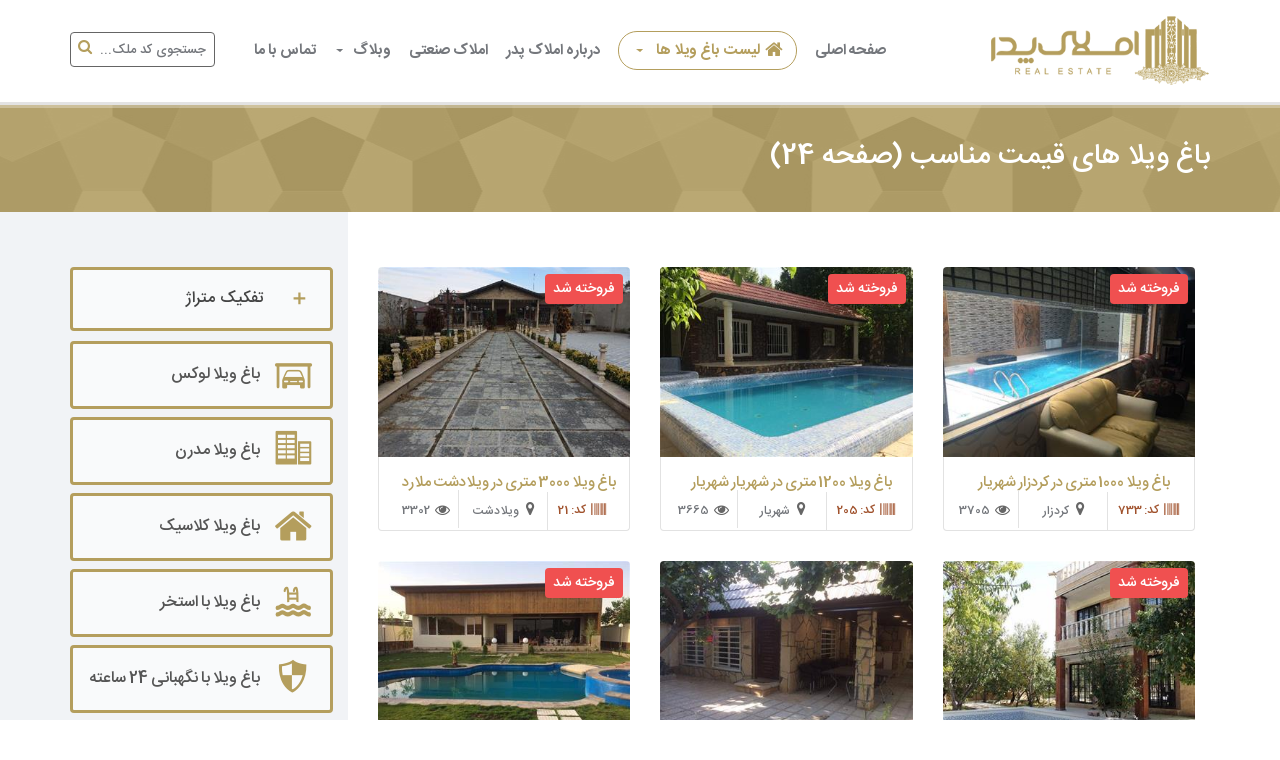

--- FILE ---
content_type: text/html; charset=utf-8
request_url: https://amlakepedar.com/%D9%84%DB%8C%D8%B3%D8%AA-%D8%A8%D8%A7%D8%BA-%D9%88%DB%8C%D9%84%D8%A7-%D9%82%DB%8C%D9%85%D8%AA-%D9%85%D9%86%D8%A7%D8%B3%D8%A8/24
body_size: 9325
content:



<!DOCTYPE html>
<!--[if lt IE 7 ]><html class="ie ie6" lang="fa"> <![endif]-->
<!--[if IE 7 ]><html class="ie ie7" lang="fa"> <![endif]-->
<!--[if IE 8 ]><html class="ie ie8" lang="fa"> <![endif]-->
<!--[if (gte IE 9)|!(IE)]><!-->
<html lang="fa">
<!--<![endif]-->
<head>
    <meta charset="utf-8" />
    
    <meta name="viewport" content="width=device-width,minimum-scale=1,initial-scale=1">

    <link rel="shortcut icon" type="image/x-icon" href="/content/themes/viladasht/images/favicon.png" />
    <!-- IE6-8 support of HTML5 elements -->
    <!--[if lt IE 9]>
      <script src="/content/themes/viladasht/js/html5.js"></script>
    <![endif]-->
    <link href="/content/themes/viladasht/css/bootstrap.min.css" rel="stylesheet"/>
<link href="/content/themes/viladasht/css/style.css" rel="stylesheet"/>
<link href="/content/themes/viladasht/css/font-awesome.min.css" rel="stylesheet"/>
<link href="/content/themes/viladasht/rs-plugin/css/settings.css" rel="stylesheet"/>
<link href="/content/themes/viladasht/css/cozy-real-estate-font.css" rel="stylesheet"/>
<link href="/content/themes/viladasht/css/owl.transitions.css" rel="stylesheet"/>

    <script src="/content/themes/viladasht/js/modernizr-2.8.1.min.js"></script>

    <meta name="google-site-verification" content="Kk306MqeRqYh8mkuUNWhvlB1VaysEhB1QmYX9KV3jHE" />

    <title>باغ ویلا های قیمت مناسب | صفحه 24 | املاک پدر</title>
    <meta name="description" />
        <meta name="keywords" content="خرید و فروش باغ ویلا در شهریار,باغ در شهریار,باغ در ملارد,باغچه در شهریار,خرید باغ ویلا,فروش ویلا,خرید ویلا,فروش باغچه در شهریار,خرید باغ,فروش باغ,قیمت ویلا,باغ ویلا در محمدشهر,باغ ویلا در شهریار,باغ ویلا,باغ در خوشنام,خرید باغ و ویلا در شهریار,فروش باغ ویلای استخردار,باغ ویلای لوکس,ویلا اطراف تهران,بهترین باغ ویلا در شهریار,خرید ویلا در کرج,خرید و فروش باغ ویلا,ویلای پیش ساخته,باغچه,قیمت باغ ویلا,فروش باغ ویلا لوکس در شهریار,خرید فروش باغ ویلا لوکس در شهریار,باغچه در شهریار و ملارد,فروش باغچه,فروش سوله,املاک شهر شهریار,بهترین باغ ویلا,ویلای شهریار,ویلای مبله,ویلای استخردار,باغ ویلا در خوشنام,خرید باغ ویلا در شهریار و ملارد,باغ در محمد شهر,باغ و باغچه,خرید باغ ویلا در شهریار,خرید باغ ویلا در ملارد,خرید باغ ویلا در محمدشهر,باغ ویلا شهریار" />
    <meta name="author" content="PARSISA - parsisa.ir" />
    <meta name="robots" content="index,follow">
    <meta name="Revisit-after" content="1 day" />
    <meta name="Rating" content="general" />
    <meta name="Distribution" content="GLOBAL" />
    <meta name="Subject" content="باغ ویلا های قیمت مناسب | صفحه 24" />
    <link rel="publisher" href="https://plus.google.com/112072268846434423566">
    <meta property="og:locale" content="fa_IR" />
    <meta property="og:title" content="باغ ویلا های قیمت مناسب | صفحه 24 | املاک پدر" />
    <meta property="og:description" />
    <meta property="og:url" content="https://amlakepedar.com/%D9%84%DB%8C%D8%B3%D8%AA-%D8%A8%D8%A7%D8%BA-%D9%88%DB%8C%D9%84%D8%A7-%D9%82%DB%8C%D9%85%D8%AA-%D9%85%D9%86%D8%A7%D8%B3%D8%A8/24" />
    <meta property="og:site_name" content="املاک پدر" />
    <meta name="twitter:card" content="summary" />
    <meta name="twitter:title" content="باغ ویلا های قیمت مناسب | صفحه 24 | املاک پدر" />
    <meta name="twitter:description" />
        <link rel="canonical" href="https://amlakepedar.com/لیست-باغ-ویلا-قیمت-مناسب/24" />
    

        <meta property="og:type" content="website" />
        <link rel="next" href="https://amlakepedar.com/لیست-باغ-ویلا-قیمت-مناسب/25" />


</head>
<body>

    <!-- BEGIN WRAPPER -->
    <div id="wrapper">

        <!-- BEGIN HEADER -->
        <header id="header">
            

            <div id="nav-section">
                <div class="container">
                    <div class="row">
                        <div class="col-sm-12 col-xs-12">
                            <a href="/" title="باغ ویلا در شهریار و ملارد" class="nav-logo"><img alt="املاک پدر" src="/content/themes/viladasht/images/logon.png" /></a>


                            <div id="sb-search" class="sb-search">
<form action="/Home/CodeSearch" method="post">                                    <input class="sb-search-input" placeholder="جستجوی کد ملک..." type="text" value="" name="code" id="search">
                                    <input class="sb-search-submit" type="submit" value="">
                                    <i class="fa fa-search sb-icon-search"></i>
</form>                            </div>

                            <nav class="navbar">
                                <button id="nav-mobile-btn"><i class="fa fa-bars"></i></button>

                                <ul class="nav navbar-nav">
                                    <li>
                                        <a class="_active" href="/" title="مشاورین املاک پدر">صفحه اصلی</a>
                                    </li>

                                    <li class="dropdown">
                                        <a title="خرید باغ ویلا" onclick="window.location.replace('/باغ-ویلا');" href="/باغ-ویلا" data-toggle="dropdown" data-hover="dropdown"><span class="smlink-span"><i class="fa fa-home"></i> لیست باغ ویلا ها <b class="caret"></b></span></a>
                                        <ul class="dropdown-menu">
                                            <li class="dropdown-submenu">
                                                <a title="خرید باغ ویلا در شهریار" href="/باغ-ویلا-در-شهریار">
                                                    باغ ویلا در شهریار
                                                </a>
                                                <ul class="dropdown-menu">
                                                    <li><a title="باغ ویلا در کردزار" href="/باغ-ویلا-در-شهریار/1/کردزار">باغ ویلا در کردزار</a></li>
                                                    <li><a title="باغ ویلا در کردامیر" href="/باغ-ویلا-در-شهریار/1/کردامیر">باغ ویلا در کردامیر</a></li>
                                                    <li><a title="باغ ویلا در ابراهیم آباد" href="/باغ-ویلا-در-شهریار/1/ابراهیم-اباد">باغ ویلا در ابراهیم آباد</a></li>
                                                    <li><a title="باغ ویلا در تیسفون" href="/باغ-ویلا-در-شهریار/1/تیسفون">باغ ویلا در تیسفون</a></li>
                                                    <li><a title="ویلا در شهرک والفجر شهریار" href="/باغ-ویلا-در-شهریار/1/شهرک-والفجر">باغ ویلا در شهرک والفجر</a></li>
                                                    <li><a title="باغ ویلا در شهرک شفق شهریار" href="/باغ-ویلا-در-شهریار/1/شهرک-شفق">باغ ویلا در شهرک شفق</a></li>
                                                    <li><a title="باغ ویلا در بهاران" href="/باغ-ویلا-در-شهریار/1/بهاران">باغ ویلا در بهاران</a></li>
                                                    <li><a title="باغ ویلا در يبارک" href="/باغ-ویلا-در-شهریار/1/يبارک">باغ ویلا در يبارک</a></li>
                                                    <li><a title="باغ ویلا در بکه" href="/باغ-ویلا-در-شهریار/1/بکه">باغ ویلا در بکه</a></li>
                                                    <li><a title=" ویلا در وحيديه" href="/باغ-ویلا-در-شهریار/1/وحیدیه">باغ ویلا در وحيديه</a></li>
                                                    <li><a title="باغ ویلا در وائين" href="/باغ-ویلا-در-شهریار/1/وائين">باغ ویلا در وائين</a></li>
                                                    <li><a title="باغ ویلا در انديشه" href="/باغ-ویلا-در-انديشه/1/وائين">باغ ویلا در انديشه</a></li>
                                                </ul>
                                            </li>
                                            <li class="dropdown-submenu">
                                                <a title="خرید باغ ویلا در ملارد" href="/باغ-ویلا-در-ملارد">
                                                    باغ ویلا در ملارد
                                                </a>
                                                <ul class="dropdown-menu">
                                                    <li><a title="ویلا در خوشنام ملارد" href="/باغ-ویلا-در-ملارد/1/خوشنام">باغ ویلا در خوشنام</a></li>
                                                    <li><a title="ویلا در لم آباد ملارد" href="/باغ-ویلا-در-ملارد/1/لم-آباد">باغ ویلا در لم آباد</a></li>
                                                    <li><a title="باغ ویلا در قشلاق ملارد" href="/باغ-ویلا-در-ملارد/1/قشلاق">باغ ویلا در قشلاق </a></li>
                                                    <li><a title="باغ ویلا در ملارد ويلای جنوبی" href="/باغ-ویلا-در-ملارد/1/ملارد-ویلا-جنوبی">باغ ویلا در ملارد ويلا جنوبی </a></li>
                                                    <li><a title="باغ ویلا در ملارد ويلای شمالی" href="/باغ-ویلا-در-ملارد/1/ملارد-ویلا-شمالی">باغ ویلا در ملارد ويلا شمالی </a></li>
                                                    <li><a title="باغ ویلا در ویلادشت ملارد" href="/باغ-ویلا-در-ملارد/1/ویلادشت">باغ ویلا در ویلادشت </a></li>
                                                    <li><a title="باغ ویلا در مهر آذين" href="/باغ-ویلا-در-ملارد/1/مهر-آذين">باغ ویلا در مهر آذين </a></li>
                                                    <li><a title="باغ ویلا در مهر چين" href="/باغ-ویلا-در-ملارد/1/مهرچين">باغ ویلا در مهرچين </a></li>
                                                    <li><a title="باغ ویلا در اسفند آباد" href="/باغ-ویلا-در-ملارد/1/اسفند-آباد">باغ ویلا در اسفند آباد </a></li>
                                                    <li><a title="باغ ویلا در صالح آباد" href="/باغ-ویلا-در-ملارد/1/صالح-آباد">باغ ویلا در صالح آباد </a></li>
                                                    <li><a title="باغ ویلا در بيدگنه" href="/باغ-ویلا-در-ملارد/1/بيدگنه">باغ ویلا در بيدگنه </a></li>

                                                </ul>
                                            </li> 
                                            <li class="dropdown-submenu">
                                                <a title="باغ ویلا در صفادشت ملارد" href="/باغ-ویلا-در-ملارد/1/صفادشت">
                                                    باغ ویلا در صفادشت
                                                </a>
                                                <ul class="dropdown-menu">
                                                    <li><a title="باغ ویلا در دهکده ویلایی باران" href="/باغ-ویلا-در-ملارد/1/دهکده-ویلایی-باران">باغ ویلا در دهکده باران</a></li>
                                                    <li><a title="باغ ویلا در ارسطو صفادشت" href="/باغ-ویلا-در-صفادشت/1/ارسطو">باغ ویلا در ارسطو</a></li>
                                                    <li><a title="باغ ویلا در باغستان کوشک" href="/باغ-ویلا-در-صفادشت/1/باغستان-کوشک">باغ ویلا در باغستان کوشک</a></li>
                                                    <li><a title="باغ ویلا در کوشکک صفادشت" href="/باغ-ویلا-در-صفادشت/1/کوشکک">باغ ویلا در کوشکک</a></li>
                                                </ul>
                                            </li>
                                            <li class="dropdown-submenu">
                                                <a title="خرید باغ ویلا در محمدشهر" href="/باغ-ویلا-در-محمدشهر">
                                                    باغ ویلا در محمدشهر
                                                </a>
                                                <ul class="dropdown-menu">
                                                    <li><a title="باغ ویلا در زيبادشت " href="/باغ-ویلا-در-محمدشهر/1/زیبادشت">باغ ویلا در زيبادشت </a></li>
                                                    <li><a title="باغ ویلا در فرخ آباد " href="/باغ-ویلا-در-محمدشهر/1/فرخ-آباد">باغ ویلا در فرخ آباد </a></li>
                                                    <li><a title="باغ ویلا در عباس آباد " href="/باغ-ویلا-در-محمدشهر/1/عباس-آباد">باغ ویلا در عباس آباد </a></li>
                                                    <li><a title="باغ ویلا در دشت بهشت " href="/باغ-ویلا-در-محمدشهر/1/دشت-بهشت">باغ ویلا در دشت بهشت </a></li>
                                                </ul>
                                            </li>
                                            <li class="dropdown-submenu">
                                                <a title="خرید باغ ویلا در فردیس کرج" href="/باغ-ویلا-در-فردیس">
                                                    باغ ویلا در فردیس
                                                </a>
                                                <ul class="dropdown-menu">
                                                    <li><a title="باغ ویلا در دهکده فرديس کرج (دهکده خانه)" href="/باغ-ویلا-در-فردیس/1/دهکده-فردیس">باغ ویلا در دهکده فردیس</a></li>

                                                    <li><a title="باغ ویلا در شهرک ناز" href="/باغ-ویلا-در-فردیس/1/شهرک-ناز">باغ ویلا در شهرک ناز</a></li>
                                                </ul>
                                            </li>
                                            <li><a title="لیست همه باغ ویلا ها" href="/باغ-ویلا">لیست همه باغ ویلا های </a></li>

                                        </ul>
                                    </li>
                                    <li>
                                        <a title="درباره املاک پدر" href="/Page/AboutUs/درباره-املاک-پدر.html">درباره املاک پدر</a>
                                    </li>
                                    <li>
                                        <a title="املاک صنعتی" class="Industrial-link" href="/Industrial/املاک-صنعتی"><span class="_smlink-span"> املاک صنعتی</span></a>
                                    </li>
                                    <li class="dropdown">
                                        <a title="وبلاگ" href="#" data-toggle="dropdown" data-hover="dropdown">وبلاگ<b class="caret"></b></a>
                                        <ul class="dropdown-menu">
                                                <li><a title="معرفی مناطق باغ ویلایی" href="/Blog/Areas/معرفی-مناطق-باغ-ویلایی.html">معرفی مناطق باغ ویلایی</a></li>
                                                <li><a title="اخبار املاک و مستغلات" href="/Blog/News/اخبار-املاک-و-مستغلات.html">اخبار املاک و مستغلات</a></li>
                                                <li><a title="دانشنامه باغ ویلا" href="/Blog/VillaPedia/دانشنامه-باغ-ویلا.html">دانشنامه باغ ویلا</a></li>
                                        </ul>
                                    </li>

                                    <li><a title="تماس با ما" href="/Page/ContactUs/تماس-با-ما.html">تماس با ما</a></li>
                                </ul>

                            </nav>
                            <!-- END MAIN MENU -->

                        </div>
                    </div>
                </div>
            </div>
        </header>
        <!-- END HEADER -->

        

<style>
    .content.colored::before, .content.gray::before {
        left: 0 !important;
    }
</style>
<script type="application/ld+json">
    {
    "@context": "http://schema.org/",
    "@type": "BreadcrumbList",
    "itemListElement": [

        {
        "@type": "ListItem",
        "position": "1",
        "item": {
        "@id": "https://amlakepedar.com/لیست-باغ-ویلا-قیمت-مناسب",
        "name": " باغ ویلا های قیمت مناسب"
        }
        }
            ,{
            "@type": "ListItem",
            "position": "2",
            "item": {
            "@id": "https://amlakepedar.com/لیست-باغ-ویلا-قیمت-مناسب/24",
            "name": "صفحه 24"
            }
            }
        


    ]
    }
</script>
<div data-stellar-background-ratio="0.5" class="parallax colored-bg pattern-bg" style="background-position: -25px -80.1px;">
    <div class="container">
        <div class="row">
            <div class="col-sm-12 col-xs-12">


                    <h1 class="page-title">
                        باغ ویلا های قیمت مناسب
 (صفحه 24)                    </h1>




            </div>
        </div>
    </div>
</div>
<!-- BEGIN CONTENT WRAPPER -->
<div class="content gray">
    <div class="container">
        <div class="row">
            <div class="col-sm-12 xs-show mobilesearch center m-t-20">
                <div>
                    <form action="/Home/CodeSearch" method="post">
                        <input placeholder="کد ملک را وارد کنید" value="" name="code" type="tel">
                        <button value="" type="submit"> جستجوی باغ ویلا</button>

                    </form>
                </div>

            </div>
            <!-- BEGIN MAIN CONTENT -->
            <div class="main col-sm-9 col-xs-12">

                <div class="grid-style1 clearfix">
                        <div class="item col-md-4 col-xs-12" -data-animation-direction="from-bottom" -data-animation-delay="200">
                            <div class="image">
                                    <span class="lfsale"> فروخته شد</span>
                                                                <a href='/فروش-1000-متر-باغ-ویلا-در-کردزار-شهریار/id-12461'>
                                    
                                    <span class="location">واقع در  کردزار 
شهریار                                    </span>
                                    <span class="location pr">1/300 الی 1/500 میلیارد</span>
                                </a>
                                
                                <img src='/Home/ImageResizer/12461?width=350&amp;height=263&.jpg' alt="فروش 1000 متر باغ ویلا در کردزار شهریار" />
                            </div>

                            <ul class="amenities">
                                <li class="-flmobile lbpnone">
                                    <p class="ltnn">باغ ویلا 1000 متری در کردزار شهریار </p>

                                </li>
                                <li class="lfff"><span><i class="fa  fa-barcode"></i>کد: 733</span></li>
                                <li class="lfff lfflr"><div><i class="fa fa-map-marker"></i> کردزار</div></li>
                                <li class="lfff"><i class="fa fa-eye"></i> 3705</li>
                            </ul>
                        </div>
                        <div class="item col-md-4 col-xs-12" -data-animation-direction="from-bottom" -data-animation-delay="200">
                            <div class="image">
                                    <span class="lfsale"> فروخته شد</span>
                                                                <a href='/فروش-1200-متر-باغ-ویلا-در-شهریار-شهریار/id-12462'>
                                    
                                    <span class="location">واقع در  شهریار 
                                    </span>
                                    <span class="location pr">1/200 الی 1/400 میلیارد</span>
                                </a>
                                
                                <img src='/Home/ImageResizer/12462?width=350&amp;height=263&.jpg' alt="فروش 1200 متر باغ ویلا در شهریار شهریار" />
                            </div>

                            <ul class="amenities">
                                <li class="-flmobile lbpnone">
                                    <p class="ltnn">باغ ویلا 1200 متری در شهریار شهریار </p>

                                </li>
                                <li class="lfff"><span><i class="fa  fa-barcode"></i>کد: 205</span></li>
                                <li class="lfff lfflr"><div><i class="fa fa-map-marker"></i> شهریار</div></li>
                                <li class="lfff"><i class="fa fa-eye"></i> 3665</li>
                            </ul>
                        </div>
                        <div class="item col-md-4 col-xs-12" -data-animation-direction="from-bottom" -data-animation-delay="200">
                            <div class="image">
                                    <span class="lfsale"> فروخته شد</span>
                                                                <a href='/فروش-3000-متر-باغ-ویلا-در-ویلادشت-ملارد/id-12460'>
                                    
                                    <span class="location">واقع در  ویلادشت 
ملارد                                    </span>
                                    <span class="location pr">1/600 الی 1/800 میلیارد</span>
                                </a>
                                
                                <img src='/Home/ImageResizer/12460?width=350&amp;height=263&.jpg' alt="فروش 3000 متر باغ ویلا در ویلادشت ملارد" />
                            </div>

                            <ul class="amenities">
                                <li class="-flmobile lbpnone">
                                    <p class="ltnn">باغ ویلا 3000 متری در ویلادشت ملارد </p>

                                </li>
                                <li class="lfff"><span><i class="fa  fa-barcode"></i>کد: 21</span></li>
                                <li class="lfff lfflr"><div><i class="fa fa-map-marker"></i> ویلادشت</div></li>
                                <li class="lfff"><i class="fa fa-eye"></i> 3302</li>
                            </ul>
                        </div>
                        <div class="item col-md-4 col-xs-12" -data-animation-direction="from-bottom" -data-animation-delay="200">
                            <div class="image">
                                    <span class="lfsale"> فروخته شد</span>
                                                                <a href='/فروش-2400-متر-باغ-ویلا-در-فردوسیه-شهریار/id-12459'>
                                    
                                    <span class="location">واقع در  فردوسیه 
شهریار                                    </span>
                                    <span class="location pr">1/100 الی 1/250 میلیارد</span>
                                </a>
                                
                                <img src='/Home/ImageResizer/12459?width=350&amp;height=263&.jpg' alt="فروش 2400 متر باغ ویلا در فردوسیه شهریار" />
                            </div>

                            <ul class="amenities">
                                <li class="-flmobile lbpnone">
                                    <p class="ltnn">باغ ویلا 2400 متری در فردوسیه شهریار </p>

                                </li>
                                <li class="lfff"><span><i class="fa  fa-barcode"></i>کد: 732</span></li>
                                <li class="lfff lfflr"><div><i class="fa fa-map-marker"></i> فردوسیه</div></li>
                                <li class="lfff"><i class="fa fa-eye"></i> 5316</li>
                            </ul>
                        </div>
                        <div class="item col-md-4 col-xs-12" -data-animation-direction="from-bottom" -data-animation-delay="200">
                            <div class="image">
                                                                <a href='/فروش-500-متر-باغ-ویلا-در-کردزار-شهریار/id-12458'>
                                    
                                    <span class="location">واقع در  کردزار 
شهریار                                    </span>
                                    <span class="location pr"></span>
                                </a>
                                
                                <img src='/Home/ImageResizer/12458?width=350&amp;height=263&.jpg' alt="فروش 500 متر باغ ویلا در کردزار شهریار" />
                            </div>

                            <ul class="amenities">
                                <li class="-flmobile lbpnone">
                                    <p class="ltnn">باغ ویلا 500 متری در کردزار شهریار </p>

                                </li>
                                <li class="lfff"><span><i class="fa  fa-barcode"></i>کد: 731</span></li>
                                <li class="lfff lfflr"><div><i class="fa fa-map-marker"></i> کردزار</div></li>
                                <li class="lfff"><i class="fa fa-eye"></i> 4478</li>
                            </ul>
                        </div>
                        <div class="item col-md-4 col-xs-12" -data-animation-direction="from-bottom" -data-animation-delay="200">
                            <div class="image">
                                    <span class="lfsale"> فروخته شد</span>
                                                                <a href='/فروش-1100-متر-باغ-ویلا-در-صفادشت-ملارد/id-12362'>
                                    
                                    <span class="location">واقع در  صفادشت 
ملارد                                    </span>
                                    <span class="location pr">2/500 میلیارد</span>
                                </a>
                                
                                <img src='/Home/ImageResizer/12362?width=350&amp;height=263&.jpg' alt="فروش 1100 متر باغ ویلا در صفادشت ملارد" />
                            </div>

                            <ul class="amenities">
                                <li class="-flmobile lbpnone">
                                    <p class="ltnn">باغ ویلا 1100 متری در صفادشت ملارد </p>

                                </li>
                                <li class="lfff"><span><i class="fa  fa-barcode"></i>کد: 694</span></li>
                                <li class="lfff lfflr"><div><i class="fa fa-map-marker"></i> صفادشت</div></li>
                                <li class="lfff"><i class="fa fa-eye"></i> 6609</li>
                            </ul>
                        </div>
                        <div class="item col-md-4 col-xs-12" -data-animation-direction="from-bottom" -data-animation-delay="200">
                            <div class="image">
                                    <span class="lfsale"> فروخته شد</span>
                                                                <a href='/فروش-1300-متر-باغ-ویلا-در-کردزار-شهریار/id-12350'>
                                    
                                    <span class="location">واقع در  کردزار 
شهریار                                    </span>
                                    <span class="location pr">900 میلیون</span>
                                </a>
                                
                                <img src='/Home/ImageResizer/12350?width=350&amp;height=263&.jpg' alt="فروش 1300 متر باغ ویلا در کردزار شهریار" />
                            </div>

                            <ul class="amenities">
                                <li class="-flmobile lbpnone">
                                    <p class="ltnn">باغ ویلا 1300 متری در کردزار شهریار </p>

                                </li>
                                <li class="lfff"><span><i class="fa  fa-barcode"></i>کد: 725</span></li>
                                <li class="lfff lfflr"><div><i class="fa fa-map-marker"></i> کردزار</div></li>
                                <li class="lfff"><i class="fa fa-eye"></i> 5752</li>
                            </ul>
                        </div>
                        <div class="item col-md-4 col-xs-12" -data-animation-direction="from-bottom" -data-animation-delay="200">
                            <div class="image">
                                    <span class="lfsale"> فروخته شد</span>
                                                                <a href='/فروش-1500-متر-باغ-ویلا-در-ملارد-ملارد/id-12454'>
                                    
                                    <span class="location">واقع در  ملارد 
                                    </span>
                                    <span class="location pr">1 الی 1/100 میلیارد</span>
                                </a>
                                
                                <img src='/Home/ImageResizer/12454?width=350&amp;height=263&.jpg' alt="فروش 1500 متر باغ ویلا در ملارد ملارد" />
                            </div>

                            <ul class="amenities">
                                <li class="-flmobile lbpnone">
                                    <p class="ltnn">باغ ویلا 1500 متری در ملارد ملارد </p>

                                </li>
                                <li class="lfff"><span><i class="fa  fa-barcode"></i>کد: 728</span></li>
                                <li class="lfff lfflr"><div><i class="fa fa-map-marker"></i> ملارد</div></li>
                                <li class="lfff"><i class="fa fa-eye"></i> 18552</li>
                            </ul>
                        </div>
                        <div class="item col-md-4 col-xs-12" -data-animation-direction="from-bottom" -data-animation-delay="200">
                            <div class="image">
                                    <span class="lfsale"> فروخته شد</span>
                                                                <a href='/فروش-500-متر-باغ-ویلا-در-کردزار-شهریار/id-12449'>
                                    
                                    <span class="location">واقع در  کردزار 
شهریار                                    </span>
                                    <span class="location pr">500 میلیون</span>
                                </a>
                                
                                <img src='/Home/ImageResizer/12449?width=350&amp;height=263&.jpg' alt="فروش 500 متر باغ ویلا در کردزار شهریار" />
                            </div>

                            <ul class="amenities">
                                <li class="-flmobile lbpnone">
                                    <p class="ltnn">باغ ویلا 500 متری در کردزار شهریار </p>

                                </li>
                                <li class="lfff"><span><i class="fa  fa-barcode"></i>کد: 724</span></li>
                                <li class="lfff lfflr"><div><i class="fa fa-map-marker"></i> کردزار</div></li>
                                <li class="lfff"><i class="fa fa-eye"></i> 5413</li>
                            </ul>
                        </div>
                        <div class="item col-md-4 col-xs-12" -data-animation-direction="from-bottom" -data-animation-delay="200">
                            <div class="image">
                                    <span class="lfsale"> فروخته شد</span>
                                                                <a href='/فروش-2400-متر-باغ-ویلا-در-یوسف-آباد--صفادشت/id-12448'>
                                    
                                    <span class="location">واقع در  یوسف آباد  
صفادشت                                    </span>
                                    <span class="location pr">تماس بگیرید</span>
                                </a>
                                
                                <img src='/Home/ImageResizer/12448?width=350&amp;height=263&.jpg' alt="فروش 2400 متر باغ ویلا در یوسف آباد  صفادشت" />
                            </div>

                            <ul class="amenities">
                                <li class="-flmobile lbpnone">
                                    <p class="ltnn">باغ ویلا 2400 متری در یوسف آباد  صفادشت </p>

                                </li>
                                <li class="lfff"><span><i class="fa  fa-barcode"></i>کد: 704</span></li>
                                <li class="lfff lfflr"><div><i class="fa fa-map-marker"></i> یوسف آباد </div></li>
                                <li class="lfff"><i class="fa fa-eye"></i> 4810</li>
                            </ul>
                        </div>
                        <div class="item col-md-4 col-xs-12" -data-animation-direction="from-bottom" -data-animation-delay="200">
                            <div class="image">
                                    <span class="lfsale"> فروخته شد</span>
                                                                <a href='/فروش-1200-متر-باغ-ویلا-در-شهریار-شهریار/id-12445'>
                                    
                                    <span class="location">واقع در  شهریار 
                                    </span>
                                    <span class="location pr">550 الی 650 میلیون</span>
                                </a>
                                
                                <img src='/Home/ImageResizer/12445?width=350&amp;height=263&.jpg' alt="فروش 1200 متر باغ ویلا در شهریار شهریار" />
                            </div>

                            <ul class="amenities">
                                <li class="-flmobile lbpnone">
                                    <p class="ltnn">باغ ویلا 1200 متری در شهریار شهریار </p>

                                </li>
                                <li class="lfff"><span><i class="fa  fa-barcode"></i>کد: 549</span></li>
                                <li class="lfff lfflr"><div><i class="fa fa-map-marker"></i> شهریار</div></li>
                                <li class="lfff"><i class="fa fa-eye"></i> 6830</li>
                            </ul>
                        </div>
                        <div class="item col-md-4 col-xs-12" -data-animation-direction="from-bottom" -data-animation-delay="200">
                            <div class="image">
                                    <span class="lfsale"> فروخته شد</span>
                                                                <a href='/فروش-2200-متر-باغ-ویلا-در-محمدشهر-محمدشهر/id-12446'>
                                    
                                    <span class="location">واقع در  محمدشهر 
                                    </span>
                                    <span class="location pr">1/500 الی 1/600 میلیارد</span>
                                </a>
                                
                                <img src='/Home/ImageResizer/12446?width=350&amp;height=263&.jpg' alt="فروش 2200 متر باغ ویلا در محمدشهر محمدشهر" />
                            </div>

                            <ul class="amenities">
                                <li class="-flmobile lbpnone">
                                    <p class="ltnn">باغ ویلا 2200 متری در محمدشهر محمدشهر </p>

                                </li>
                                <li class="lfff"><span><i class="fa  fa-barcode"></i>کد: 697</span></li>
                                <li class="lfff lfflr"><div><i class="fa fa-map-marker"></i> محمدشهر</div></li>
                                <li class="lfff"><i class="fa fa-eye"></i> 5343</li>
                            </ul>
                        </div>
                        <div class="item col-md-4 col-xs-12" -data-animation-direction="from-bottom" -data-animation-delay="200">
                            <div class="image">
                                    <span class="lfsale"> فروخته شد</span>
                                                                <a href='/فروش-1200-متر-باغ-ویلا-در-شهرک-والفجر-شهریار/id-12444'>
                                    
                                    <span class="location">واقع در  شهرک والفجر 
شهریار                                    </span>
                                    <span class="location pr">1/800 الی 2 میلیارد</span>
                                </a>
                                
                                <img src='/Home/ImageResizer/12444?width=350&amp;height=263&.jpg' alt="فروش 1200 متر باغ ویلا در شهرک والفجر شهریار" />
                            </div>

                            <ul class="amenities">
                                <li class="-flmobile lbpnone">
                                    <p class="ltnn">باغ ویلا 1200 متری در شهرک والفجر شهریار </p>

                                </li>
                                <li class="lfff"><span><i class="fa  fa-barcode"></i>کد: 691</span></li>
                                <li class="lfff lfflr"><div><i class="fa fa-map-marker"></i> شهرک والفجر</div></li>
                                <li class="lfff"><i class="fa fa-eye"></i> 4848</li>
                            </ul>
                        </div>
                        <div class="item col-md-4 col-xs-12" -data-animation-direction="from-bottom" -data-animation-delay="200">
                            <div class="image">
                                    <span class="lfsale"> فروخته شد</span>
                                                                <a href='/فروش-1700-متر-باغ-ویلا-در-لم-آباد-ملارد/id-12438'>
                                    
                                    <span class="location">واقع در  لم آباد 
ملارد                                    </span>
                                    <span class="location pr"></span>
                                </a>
                                
                                <img src='/Home/ImageResizer/12438?width=350&amp;height=263&.jpg' alt="فروش 1700 متر باغ ویلا در لم آباد ملارد" />
                            </div>

                            <ul class="amenities">
                                <li class="-flmobile lbpnone">
                                    <p class="ltnn">باغ ویلا 1700 متری در لم آباد ملارد </p>

                                </li>
                                <li class="lfff"><span><i class="fa  fa-barcode"></i>کد: 674</span></li>
                                <li class="lfff lfflr"><div><i class="fa fa-map-marker"></i> لم آباد</div></li>
                                <li class="lfff"><i class="fa fa-eye"></i> 3859</li>
                            </ul>
                        </div>
                        <div class="item col-md-4 col-xs-12" -data-animation-direction="from-bottom" -data-animation-delay="200">
                            <div class="image">
                                    <span class="lfsale"> فروخته شد</span>
                                                                <a href='/فروش-2400-متر-باغ-ویلا-در-یوسف-آباد--صفادشت/id-12434'>
                                    
                                    <span class="location">واقع در  یوسف آباد  
صفادشت                                    </span>
                                    <span class="location pr">1/800 الی 2 میلیارد</span>
                                </a>
                                
                                <img src='/Home/ImageResizer/12434?width=350&amp;height=263&.jpg' alt="فروش 2400 متر باغ ویلا در یوسف آباد  صفادشت" />
                            </div>

                            <ul class="amenities">
                                <li class="-flmobile lbpnone">
                                    <p class="ltnn">باغ ویلا 2400 متری در یوسف آباد  صفادشت </p>

                                </li>
                                <li class="lfff"><span><i class="fa  fa-barcode"></i>کد: 512</span></li>
                                <li class="lfff lfflr"><div><i class="fa fa-map-marker"></i> یوسف آباد </div></li>
                                <li class="lfff"><i class="fa fa-eye"></i> 6862</li>
                            </ul>
                        </div>
                        <div class="item col-md-4 col-xs-12" -data-animation-direction="from-bottom" -data-animation-delay="200">
                            <div class="image">
                                    <span class="lfsale"> فروخته شد</span>
                                                                <a href='/فروش-1000-متر-باغ-ویلا-در-کردزار-شهریار/id-12433'>
                                    
                                    <span class="location">واقع در  کردزار 
شهریار                                    </span>
                                    <span class="location pr">800 الی 900 میلیون</span>
                                </a>
                                
                                <img src='/Home/ImageResizer/12433?width=350&amp;height=263&.jpg' alt="فروش 1000 متر باغ ویلا در کردزار شهریار" />
                            </div>

                            <ul class="amenities">
                                <li class="-flmobile lbpnone">
                                    <p class="ltnn">باغ ویلا 1000 متری در کردزار شهریار </p>

                                </li>
                                <li class="lfff"><span><i class="fa  fa-barcode"></i>کد: 508</span></li>
                                <li class="lfff lfflr"><div><i class="fa fa-map-marker"></i> کردزار</div></li>
                                <li class="lfff"><i class="fa fa-eye"></i> 4450</li>
                            </ul>
                        </div>
                        <div class="item col-md-4 col-xs-12" -data-animation-direction="from-bottom" -data-animation-delay="200">
                            <div class="image">
                                    <span class="lfsale"> فروخته شد</span>
                                                                <a href='/فروش-2400-متر-باغ-ویلا-در-یوسف-آباد--صفادشت/id-12432'>
                                    
                                    <span class="location">واقع در  یوسف آباد  
صفادشت                                    </span>
                                    <span class="location pr">1/600 الی 1/800 میلیارد</span>
                                </a>
                                
                                <img src='/Home/ImageResizer/12432?width=350&amp;height=263&.jpg' alt="فروش 2400 متر باغ ویلا در یوسف آباد  صفادشت" />
                            </div>

                            <ul class="amenities">
                                <li class="-flmobile lbpnone">
                                    <p class="ltnn">باغ ویلا 2400 متری در یوسف آباد  صفادشت </p>

                                </li>
                                <li class="lfff"><span><i class="fa  fa-barcode"></i>کد: 507</span></li>
                                <li class="lfff lfflr"><div><i class="fa fa-map-marker"></i> یوسف آباد </div></li>
                                <li class="lfff"><i class="fa fa-eye"></i> 5779</li>
                            </ul>
                        </div>
                        <div class="item col-md-4 col-xs-12" -data-animation-direction="from-bottom" -data-animation-delay="200">
                            <div class="image">
                                    <span class="lfsale"> فروخته شد</span>
                                                                <a href='/فروش-3600-متر-باغ-ویلا-در-صفادشت-ملارد/id-12431'>
                                    
                                    <span class="location">واقع در  صفادشت 
ملارد                                    </span>
                                    <span class="location pr">2/400 الی 2/600 میلیارد </span>
                                </a>
                                
                                <img src='/Home/ImageResizer/12431?width=350&amp;height=263&.jpg' alt="فروش 3600 متر باغ ویلا در صفادشت ملارد" />
                            </div>

                            <ul class="amenities">
                                <li class="-flmobile lbpnone">
                                    <p class="ltnn">باغ ویلا 3600 متری در صفادشت ملارد </p>

                                </li>
                                <li class="lfff"><span><i class="fa  fa-barcode"></i>کد: 92</span></li>
                                <li class="lfff lfflr"><div><i class="fa fa-map-marker"></i> صفادشت</div></li>
                                <li class="lfff"><i class="fa fa-eye"></i> 4909</li>
                            </ul>
                        </div>
                        <div class="item col-md-4 col-xs-12" -data-animation-direction="from-bottom" -data-animation-delay="200">
                            <div class="image">
                                    <span class="lfsale"> فروخته شد</span>
                                                                <a href='/فروش-3000-متر-باغ-ویلا-در-کردزار-شهریار/id-12430'>
                                    
                                    <span class="location">واقع در  کردزار 
شهریار                                    </span>
                                    <span class="location pr">1/500 میلیارد</span>
                                </a>
                                
                                <img src='/Home/ImageResizer/12430?width=350&amp;height=263&.jpg' alt="فروش 3000 متر باغ ویلا در کردزار شهریار" />
                            </div>

                            <ul class="amenities">
                                <li class="-flmobile lbpnone">
                                    <p class="ltnn">باغ ویلا 3000 متری در کردزار شهریار </p>

                                </li>
                                <li class="lfff"><span><i class="fa  fa-barcode"></i>کد: 435</span></li>
                                <li class="lfff lfflr"><div><i class="fa fa-map-marker"></i> کردزار</div></li>
                                <li class="lfff"><i class="fa fa-eye"></i> 5142</li>
                            </ul>
                        </div>
                        <div class="item col-md-4 col-xs-12" -data-animation-direction="from-bottom" -data-animation-delay="200">
                            <div class="image">
                                    <span class="lfsale"> فروخته شد</span>
                                                                <a href='/فروش-1300-متر-باغ-ویلا-در-خوشنام-ملارد/id-12429'>
                                    
                                    <span class="location">واقع در  خوشنام 
ملارد                                    </span>
                                    <span class="location pr">900 الی 1میلیارد</span>
                                </a>
                                
                                <img src='/Home/ImageResizer/12429?width=350&amp;height=263&.jpg' alt="فروش 1300 متر باغ ویلا در خوشنام ملارد" />
                            </div>

                            <ul class="amenities">
                                <li class="-flmobile lbpnone">
                                    <p class="ltnn">باغ ویلا 1300 متری در خوشنام ملارد </p>

                                </li>
                                <li class="lfff"><span><i class="fa  fa-barcode"></i>کد: 63</span></li>
                                <li class="lfff lfflr"><div><i class="fa fa-map-marker"></i> خوشنام</div></li>
                                <li class="lfff"><i class="fa fa-eye"></i> 5019</li>
                            </ul>
                        </div>
                        <div class="item col-md-4 col-xs-12" -data-animation-direction="from-bottom" -data-animation-delay="200">
                            <div class="image">
                                    <span class="lfsale"> فروخته شد</span>
                                                                <a href='/فروش-500-متر-باغ-ویلا-در-تیسفون-شهریار/id-12428'>
                                    
                                    <span class="location">واقع در  تیسفون 
شهریار                                    </span>
                                    <span class="location pr">800 الی 950 میلیون</span>
                                </a>
                                
                                <img src='/Home/ImageResizer/12428?width=350&amp;height=263&.jpg' alt="فروش 500 متر باغ ویلا در تیسفون شهریار" />
                            </div>

                            <ul class="amenities">
                                <li class="-flmobile lbpnone">
                                    <p class="ltnn">باغ ویلا 500 متری در تیسفون شهریار </p>

                                </li>
                                <li class="lfff"><span><i class="fa  fa-barcode"></i>کد: 44</span></li>
                                <li class="lfff lfflr"><div><i class="fa fa-map-marker"></i> تیسفون</div></li>
                                <li class="lfff"><i class="fa fa-eye"></i> 6467</li>
                            </ul>
                        </div>

                </div>
<div class="pagination-container"><ul class="pagination"><li class="PagedList-skipToFirst"><a href="/%D9%84%DB%8C%D8%B3%D8%AA-%D8%A8%D8%A7%D8%BA-%D9%88%DB%8C%D9%84%D8%A7-%D9%82%DB%8C%D9%85%D8%AA-%D9%85%D9%86%D8%A7%D8%B3%D8%A8/1">««</a></li><li class="PagedList-skipToPrevious"><a href="/%D9%84%DB%8C%D8%B3%D8%AA-%D8%A8%D8%A7%D8%BA-%D9%88%DB%8C%D9%84%D8%A7-%D9%82%DB%8C%D9%85%D8%AA-%D9%85%D9%86%D8%A7%D8%B3%D8%A8/23" rel="prev">«</a></li><li class="disabled PagedList-ellipses"><a>&#8230;</a></li><li><a href="/%D9%84%DB%8C%D8%B3%D8%AA-%D8%A8%D8%A7%D8%BA-%D9%88%DB%8C%D9%84%D8%A7-%D9%82%DB%8C%D9%85%D8%AA-%D9%85%D9%86%D8%A7%D8%B3%D8%A8/16">16</a></li><li><a href="/%D9%84%DB%8C%D8%B3%D8%AA-%D8%A8%D8%A7%D8%BA-%D9%88%DB%8C%D9%84%D8%A7-%D9%82%DB%8C%D9%85%D8%AA-%D9%85%D9%86%D8%A7%D8%B3%D8%A8/17">17</a></li><li><a href="/%D9%84%DB%8C%D8%B3%D8%AA-%D8%A8%D8%A7%D8%BA-%D9%88%DB%8C%D9%84%D8%A7-%D9%82%DB%8C%D9%85%D8%AA-%D9%85%D9%86%D8%A7%D8%B3%D8%A8/18">18</a></li><li><a href="/%D9%84%DB%8C%D8%B3%D8%AA-%D8%A8%D8%A7%D8%BA-%D9%88%DB%8C%D9%84%D8%A7-%D9%82%DB%8C%D9%85%D8%AA-%D9%85%D9%86%D8%A7%D8%B3%D8%A8/19">19</a></li><li><a href="/%D9%84%DB%8C%D8%B3%D8%AA-%D8%A8%D8%A7%D8%BA-%D9%88%DB%8C%D9%84%D8%A7-%D9%82%DB%8C%D9%85%D8%AA-%D9%85%D9%86%D8%A7%D8%B3%D8%A8/20">20</a></li><li><a href="/%D9%84%DB%8C%D8%B3%D8%AA-%D8%A8%D8%A7%D8%BA-%D9%88%DB%8C%D9%84%D8%A7-%D9%82%DB%8C%D9%85%D8%AA-%D9%85%D9%86%D8%A7%D8%B3%D8%A8/21">21</a></li><li><a href="/%D9%84%DB%8C%D8%B3%D8%AA-%D8%A8%D8%A7%D8%BA-%D9%88%DB%8C%D9%84%D8%A7-%D9%82%DB%8C%D9%85%D8%AA-%D9%85%D9%86%D8%A7%D8%B3%D8%A8/22">22</a></li><li><a href="/%D9%84%DB%8C%D8%B3%D8%AA-%D8%A8%D8%A7%D8%BA-%D9%88%DB%8C%D9%84%D8%A7-%D9%82%DB%8C%D9%85%D8%AA-%D9%85%D9%86%D8%A7%D8%B3%D8%A8/23">23</a></li><li class="active"><a>24</a></li><li><a href="/%D9%84%DB%8C%D8%B3%D8%AA-%D8%A8%D8%A7%D8%BA-%D9%88%DB%8C%D9%84%D8%A7-%D9%82%DB%8C%D9%85%D8%AA-%D9%85%D9%86%D8%A7%D8%B3%D8%A8/25">25</a></li><li class="PagedList-skipToNext"><a href="/%D9%84%DB%8C%D8%B3%D8%AA-%D8%A8%D8%A7%D8%BA-%D9%88%DB%8C%D9%84%D8%A7-%D9%82%DB%8C%D9%85%D8%AA-%D9%85%D9%86%D8%A7%D8%B3%D8%A8/25" rel="next">»</a></li></ul></div>

            </div>
            <!-- END MAIN CONTENT -->
            <!-- BEGIN SIDEBAR -->
            <div class="sidebar gray col-sm-3 col-xs-12">


<button class="accordion">تفکیک متراژ</button>
<div class="panel" style="margin: 0px;">
    <ul class="sml">
        <li><a href="/لیست-باغ-ویلا-0-تا-500-متر">باغ ویلا تا ۵۰۰ متر</a></li>
        <li><a href="/لیست-باغ-ویلا-500-متر-تا-1000-متر">باغ ویلا ۵۰۰ تا ۱۰۰۰ متر</a></li>
        <li><a href="/لیست-باغ-ویلا-1000-متر-تا-2000-متر">باغ ویلا ۱۰۰۰ تا ۲۰۰۰ متر</a></li>
        <li><a href="/لیست-باغ-ویلا-2000-متر-تا-3000-متر">باغ ویلا ۲۰۰۰ تا ۳۰۰۰ متر</a></li>
        <li><a href="/لیست-باغ-ویلا-3000-متر-تا-5000-متر">باغ ویلا۳۰۰۰ تا ۵۰۰۰ متر</a></li>
        <li><a href="/لیست-باغ-ویلا-5000-متر-تا-7000-متر">باغ ویلا ۵۰۰۰ تا ۷۰۰۰ متر</a></li>
        <li><a href="/لیست-باغ-ویلا7000-متر-تا-10000-متر">باغ ویلا ۷۰۰۰ تا ۱۰۰۰۰ متر</a></li>
        <li><a href="/لیست-باغ-ویلا-10000-متر-به-بالا">باغ ویلا ۱۰۰۰۰ متر به بالا</a></li>
    </ul>
</div>

<ul class="property-features col-sm-12" style="padding: 0px ! important;">
    <li><a title="باغ ویلا لوکس" href="/لیست-باغ-ویلا-لوکس"><i class="icon-garage"></i>باغ ویلا لوکس</a></li>
    <li><a title="باغ ویلا مدرن" href="/لیست-باغ-ویلا-مدرن"><i class="icon-apartment"></i>باغ ویلا مدرن</a></li>
    <li><a title="باغ ویلا کلاسیک" href="/لیست-باغ-ویلا-کلاسیک"><i class="icon-house"></i>باغ ویلا کلاسیک</a></li>
    <li><a title="باغ ویلا با استخر" href="/لیست-باغ-ویلا-با-استخر"><i class="icon-pool"></i>باغ ویلا با استخر</a> </li>
    <li><a title="باغ ویلا با نگهبانی 24 ساعته" href="/لیست-باغ-ویلا-با-نگهبانی"><i class="icon-security"></i>باغ ویلا با نگهبانی 24 ساعته</a></li>
	<li><a title="باغ ویلا فروش فوری" href="/لیست-باغ-ویلا-فروش-فوری"><i class="icon-sale-sign"></i>باغ ویلا فروش فوری</a></li>
	<li><a title="باغ ویلا ارزان قیمت" href="/لیست-باغ-ویلا-ارزان"><i class="icon-house-usd"></i>باغ ویلا ارزان قیمت</a></li>
    <li><a title="باغ ویلا گران قیمت" href="/لیست-باغ-ویلا-گران"><i class="icon-house-usd"></i>باغ ویلا گران قیمت</a></li>
    <li><a title="باغ ویلا قیمت مناسب" href="/لیست-باغ-ویلا-قیمت-مناسب"><i class="icon-house-usd"></i>باغ ویلا قیمت مناسب</a></li>
	<li><a title="باغ ویلا دوبلکس و سوبلکس" href="/لیست-باغ-ویلا-دوبلکس-سوبلکس"><i class="icon-rooms"></i>باغ ویلا دوبلکس و سوبلکس</a></li>
    <li><a title="باغ ویلا مبله" href="/لیست-باغ-ویلا-مبله"><i class="icon-bedrooms"></i>باغ ویلا مبله</a></li>
</ul>
<h2 class="section-title indexnone">آخرین مطالب وبلاگ</h2>
<ul class="latest-news indexnone">
        <li class="col-md-12 col-xs-12">
            <div class="image">
                <a href="/Blog/Post/4247/طراحی-استخر-در-محوطه-ویلا.html" title="طراحی استخر در محوطه ویلا"></a>
                <img alt="طراحی استخر در محوطه ویلا" style="height: 50px;" src="/content/images/subject/4247.jpg" onerror="this.src='/content/images/subject/Default.jpg'" />
            </div>

            <ul class="top-info">
                <li><i class="fa fa-calendar"></i>1398/01/06 - 15:01</li>
            </ul>

            <h3><a href="/Blog/Post/4247/طراحی-استخر-در-محوطه-ویلا.html" title="طراحی استخر در محوطه ویلا">طراحی استخر در محوطه ویلا</a></h3>
        </li>
        <li class="col-md-12 col-xs-12">
            <div class="image">
                <a href="/Blog/Post/4246/تراریوم-در-دکوراسیون-ویلا.html" title="تراریوم در دکوراسیون ویلا"></a>
                <img alt="تراریوم در دکوراسیون ویلا" style="height: 50px;" src="/content/images/subject/4246.jpg" onerror="this.src='/content/images/subject/Default.jpg'" />
            </div>

            <ul class="top-info">
                <li><i class="fa fa-calendar"></i>1397/12/28 - 11:51</li>
            </ul>

            <h3><a href="/Blog/Post/4246/تراریوم-در-دکوراسیون-ویلا.html" title="تراریوم در دکوراسیون ویلا">تراریوم در دکوراسیون ویلا</a></h3>
        </li>
        <li class="col-md-12 col-xs-12">
            <div class="image">
                <a href="/Blog/Post/4245/طراحی-دکوراسیون-سفید-و-مشکی.html" title="طراحی دکوراسیون سفید و مشکی"></a>
                <img alt="طراحی دکوراسیون سفید و مشکی" style="height: 50px;" src="/content/images/subject/4245.jpg" onerror="this.src='/content/images/subject/Default.jpg'" />
            </div>

            <ul class="top-info">
                <li><i class="fa fa-calendar"></i>1397/12/26 - 14:44</li>
            </ul>

            <h3><a href="/Blog/Post/4245/طراحی-دکوراسیون-سفید-و-مشکی.html" title="طراحی دکوراسیون سفید و مشکی">طراحی دکوراسیون سفید و مشکی</a></h3>
        </li>
        <li class="col-md-12 col-xs-12">
            <div class="image">
                <a href="/Blog/Post/4244/-نورپردازی-امنیتی-محوطه-در-زمستان.html" title=" نورپردازی امنیتی محوطه در زمستان"></a>
                <img alt=" نورپردازی امنیتی محوطه در زمستان" style="height: 50px;" src="/content/images/subject/4244.jpg" onerror="this.src='/content/images/subject/Default.jpg'" />
            </div>

            <ul class="top-info">
                <li><i class="fa fa-calendar"></i>1397/12/14 - 14:44</li>
            </ul>

            <h3><a href="/Blog/Post/4244/-نورپردازی-امنیتی-محوطه-در-زمستان.html" title=" نورپردازی امنیتی محوطه در زمستان"> نورپردازی امنیتی محوطه در زمستان</a></h3>
        </li>
        <li class="col-md-12 col-xs-12">
            <div class="image">
                <a href="/Blog/Post/4243/سایبان-پارکینگ-خودرو.html" title="سایبان پارکینگ خودرو"></a>
                <img alt="سایبان پارکینگ خودرو" style="height: 50px;" src="/content/images/subject/4243.jpg" onerror="this.src='/content/images/subject/Default.jpg'" />
            </div>

            <ul class="top-info">
                <li><i class="fa fa-calendar"></i>1397/10/29 - 16:33</li>
            </ul>

            <h3><a href="/Blog/Post/4243/سایبان-پارکینگ-خودرو.html" title="سایبان پارکینگ خودرو">سایبان پارکینگ خودرو</a></h3>
        </li>
        <li class="col-md-12 col-xs-12">
            <div class="image">
                <a href="/Blog/Post/4242/حصارکشی-دور-باغ-.html" title="حصارکشی دور باغ "></a>
                <img alt="حصارکشی دور باغ " style="height: 50px;" src="/content/images/subject/4242.jpg" onerror="this.src='/content/images/subject/Default.jpg'" />
            </div>

            <ul class="top-info">
                <li><i class="fa fa-calendar"></i>1397/10/27 - 11:20</li>
            </ul>

            <h3><a href="/Blog/Post/4242/حصارکشی-دور-باغ-.html" title="حصارکشی دور باغ ">حصارکشی دور باغ </a></h3>
        </li>
        <li class="col-md-12 col-xs-12">
            <div class="image">
                <a href="/Blog/Post/4241/ساخت-برکه-مصنوعی-در-باغ-ویلا.html" title="ساخت برکه مصنوعی در باغ ویلا"></a>
                <img alt="ساخت برکه مصنوعی در باغ ویلا" style="height: 50px;" src="/content/images/subject/4241.jpg" onerror="this.src='/content/images/subject/Default.jpg'" />
            </div>

            <ul class="top-info">
                <li><i class="fa fa-calendar"></i>1397/10/22 - 16:22</li>
            </ul>

            <h3><a href="/Blog/Post/4241/ساخت-برکه-مصنوعی-در-باغ-ویلا.html" title="ساخت برکه مصنوعی در باغ ویلا">ساخت برکه مصنوعی در باغ ویلا</a></h3>
        </li>
        <li class="col-md-12 col-xs-12">
            <div class="image">
                <a href="/Blog/Post/4240/جان-لویی-دنویت,طراح-برجسته-دکوراسیون.html" title="جان لویی دنویت,طراح برجسته دکوراسیون"></a>
                <img alt="جان لویی دنویت,طراح برجسته دکوراسیون" style="height: 50px;" src="/content/images/subject/4240.jpg" onerror="this.src='/content/images/subject/Default.jpg'" />
            </div>

            <ul class="top-info">
                <li><i class="fa fa-calendar"></i>1397/10/17 - 15:20</li>
            </ul>

            <h3><a href="/Blog/Post/4240/جان-لویی-دنویت,طراح-برجسته-دکوراسیون.html" title="جان لویی دنویت,طراح برجسته دکوراسیون">جان لویی دنویت,طراح برجسته دکوراسیون</a></h3>
        </li>
</ul>
<style>
    .sidebar.gray .section-title {
        margin-top: 36px;
        border-bottom: 1px solid #ddd;
        margin-bottom: 20px;
        padding-bottom: 15px;
    }
</style>



            </div>
            <!-- END SIDEBAR -->

        </div>
    </div>
</div>
<div class="parallax pattern-bg" data-stellar-background-ratio="0.5">
    <div class="container">
        <div class="row">
            <div class="col-sm-12 col-xs-12">
                <h3 class="section-title" data-animation-direction="from-bottom" data-animation-delay="50">
                    باغ ویلا ویژه
                </h3>

                <div id="new-properties-slider" class="owl-carousel carousel-style1">
                        <div class="item " data-animation-direction="from-bottom" data-animation-delay="250">
                            <div class="image">
                                <a href='/فروش-6400-متر-باغ-ویلا-در-شهریار-شهریار/id-12703'>
                                    <h4 class="h3">فروش باغ ویلا 6400 متری</h4>
                                    <span class="location">واقع در  شهریار شهریار</span>
                                </a>
                                <p class="fodescription">فروش عمارت باغ رویایی و لوکس در شهریار
6400 متر باغ ویلای منحصر به فرد و با شکوه به همراه 1000 متر کاخ ویلای لاکچری با دیزاینی تلفیقی از سبک اروپایی و ایرانی
550 متر ویلا به صورت تریبلکس با طراحی شکیل و مجلل به همراه 200 متر سالن دوبلکس مجهز به تمامی امکانات از قبیل سالن بدن سازی و سالن بیلیارد</p>
                                <img src='/Home/ImageResizer/12703?width=350&amp;height=263&.jpg' />
                            </div>

                            <ul class="amenities">
                                <li class="flmobile">فروش باغ ویلا 6400 متری در شهریار شهریار</li>
                                
                                <li class="lfff"><span><i class="fa  fa-barcode"></i>کد: 931</span></li>
                                <li class="lfff lfflr"><div><i class="fa fa-map-marker"></i> شهریار</div></li>
                                <li class="lfff"><i class="fa fa-eye"></i> 30327</li>
                            </ul>
                        </div>
                </div>
            </div>
        </div>
    </div>
</div>
        
        <!-- BEGIN FOOTER -->
        <footer id="footer">
            <div id="footer-top" class="container">
                <div class="row">
                    <div class="block col-sm-3 col-xs-12">
                        <h4>درباره املاک پدر</h4>
                        <p>گروه مشاورین املاک پدر دارای مجوز رسمی و پروانه تخصصی از اتحادیه صنف مشاورین املاک شهرستان شهریار در سال 1380 با هدف خدمتی صادقانه و منصفانه شروع به کار کرد . گروه مشاورین املاک پدر با کادری مجرب و و کاردان در حوزه معاملات املاک کشور توانسته است نیازهای گسترده مشتریان خود را به خوبی تامین کند و در راستای خرید و فروش و همچنین رهن و اجاره املاک مسکونی.تجاری و صنعتی و تخصص در خرید و فروش باغ ویلا های لوکس...</p>

                    </div>
                    <div class="block col-sm-3 col-xs-12">
                        <h4>اطلاعات تماس</h4>
                        <ul class="footer-contacts">
                            <li><i class="fa fa-map-marker"></i>شهریار، میدان صیاد شیرازی به طرف انتهای اندیشه فاز 1 پائین تر از تالار قصر داریوش</li>
                            <li><i class="fa fa-phone"></i> 02165412001-4</li>
                            <li><i class="fa fa-mobile"></i>  09122231090  /  09121729887  </li>
                            <li><i class="fa fa-fax"></i> 02165414100</li>
                            <li><i class="fa fa-envelope"></i>  info  [ at ]    amlakepedar.com</li>
                        </ul>
                    </div>
                    <div class="block col-sm-3 col-xs-12">
                        <h4>فروش فوری</h4>
                        <ul class="footer-links">
                                    <li><a href='/فروش-1500-متر-باغ-ویلا-در-ملارد-ملارد/id-12996' title="فروش 1500 متر باغ ویلا در ملارد ملارد"> باغ ویلا 1500 متری در منطقه  ملارد</a></li>
                                    <li><a href='/فروش-1000-متر-باغ-ویلا-در-ملارد-ملارد/id-13006' title="فروش 1000 متر باغ ویلا در ملارد ملارد"> باغ ویلا 1000 متری در منطقه  ملارد</a></li>
                                    <li><a href='/فروش-650-متر-باغ-ویلا-در-کردزار-شهریار/id-12379' title="فروش 650 متر باغ ویلا در کردزار شهریار"> باغ ویلا 650 متری در منطقه  کردزار</a></li>
                                    <li><a href='/فروش-555-متر-باغ-ویلا-در-قشلاق-ملارد/id-12589' title="فروش 555 متر باغ ویلا در قشلاق ملارد"> باغ ویلا 555 متری در منطقه  قشلاق</a></li>
                                    <li><a href='/فروش-1250-متر-باغ-ویلا-در-کردزار-شهریار/id-13244' title="فروش 1250 متر باغ ویلا در کردزار شهریار"> باغ ویلا 1250 متری در منطقه  کردزار</a></li>
                                    <li><a href='/فروش-1150-متر-باغ-ویلا-در-کردزار-شهریار/id-12419' title="فروش 1150 متر باغ ویلا در کردزار شهریار"> باغ ویلا 1150 متری در منطقه  کردزار</a></li>


                        </ul>
                    </div>
                    
                    <div class="block col-sm-3 col-xs-12">
                        <h4>اینستاگرام</h4>
                        
                    </div>
                </div>
            </div>
            <!-- BEGIN COPYRIGHT -->
            <div id="copyright">
                <div class="container">
                    <div class="row">
                        <div class="col-sm-12 col-xs-12" style="text-align: right;">
                            طراحی و پشتیبانی و سئو وب سایت توسط <a href="http://parsisa.ir" style="color: #b49e5d;" title="طراحی وب سایت ، طراحی وب سایت املاک ، آژانس املاک ، سایت مسکن ، پورتال املاک">شرکت پارسیسا</a>

                            <!-- BEGIN SOCIAL NETWORKS -->
                            <ul class="social-networks">
                                <li><a target="_blank" title="Facebook" href="https://www.facebook.com/Amlakepedar-110663432851982"><i class="fa fa-facebook"></i></a></li>
                                <li><a target="_blank" title="twitter" href="https://twitter.com/amlakepedar1"><i class="fa fa-twitter"></i></a></li>
                                <li><a target="_blank" title="google plus" rel="publisher" href="http://plus.google.com/112072268846434423566"><i class="fa fa-google"></i></a></li>
                                <li><a target="_blank" title="instagram" href="http://instagram.com/amlakepedar"><i class="fa fa-instagram"></i></a></li>
                                <li><a target="_blank" title="کانال تلگرام" href="http://telegram.me/AmlakPedar"><i class="fa fa-telegram"></i></a></li>
                                <li><a target="_blank" title="کانال آپارات" href="http://aparat.com/amlakepedarr"><i class="fa fa-video-camera"></i></a></li>
                            </ul>
                            <!-- END SOCIAL NETWORKS -->

                        </div>
                    </div>
                </div>
            </div>
            <!-- END COPYRIGHT -->

        </footer>
        <!-- END FOOTER -->
    </div>
    <!-- END WRAPPER -->


    <div style="display:none">
        <!-- Start of StatCounter Code for Default Guide -->
        <script type="text/javascript">
            var sc_project = 11474561;
            var sc_invisible = 0;
            var sc_security = "02d4c251";
            var scJsHost = (("https:" == document.location.protocol) ?
                "https://secure." : "http://www.");
            document.write("<sc" + "ript type='text/javascript' src='" +
                scJsHost +
                "statcounter.com/counter/counter.js'></" + "script>");
        </script>
    </div>
    <script>
        var acc = document.getElementsByClassName("accordion");
        var i;

        for (i = 0; i < acc.length; i++) {
            acc[i].onclick = function () {
                this.classList.toggle("active");
                this.nextElementSibling.classList.toggle("show");
            }
        }
    </script>
    <script src="/content/themes/viladasht/js/common.js"></script>
<script src="/content/themes/viladasht/js/owl.carousel.min.js"></script>
<script src="/content/themes/viladasht/js/chosen.jquery.min.js"></script>
<script src="/content/themes/viladasht/js/infobox.min.js"></script>
<script src="/content/themes/viladasht/js/countUp.min.js"></script>


    <script src="/content/themes/viladasht/rs-plugin/js/jquery.themepunch.tools.min.js"></script>
<script src="/content/themes/viladasht/rs-plugin/js/jquery.themepunch.revolution.min.js"></script>
<script src="/content/themes/viladasht/js/variables.js"></script>
<script src="/content/themes/viladasht/js/scripts.js"></script>
<script src="/content/themes/viladasht/js/agencies.js"></script>
<script src="/Content/themes/viladasht/js/lightbox.js"></script>

    <script async src="https://www.googletagmanager.com/gtag/js?id=UA-48906201-2"></script>
    <script>
        window.dataLayer = window.dataLayer || [];
        function gtag() { dataLayer.push(arguments); }
        gtag('js', new Date());

        gtag('config', 'UA-48906201-2');
    </script>

</body>
</html>





--- FILE ---
content_type: text/css
request_url: https://amlakepedar.com/content/themes/viladasht/css/style.css
body_size: 212223
content:

#wrapper,
body {
    height: 100%;
    background-color: #fff
}
.chzn-container a,
.owl-controls .owl-buttons div,
.owl-controls .owl-page {
    cursor: pointer
}
.chzn-container,
.owl-controls {
    -webkit-user-select: none;
    -moz-user-select: none
}
@font-face {
    font-family: 'Vazir';
    src: url('/content/themes/viladasht/css/fonts/Vazir-persian-digits-overwrite.eot');
    src: url('/content/themes/viladasht/css/fonts/Vazir-persian-digits-overwrite.eot?#iefix') format('embedded-opentype'),url('/content/themes/viladasht/css/fonts/Vazir-persian-digits-overwrite.woff') format('woff'),url('/content/themes/viladasht/css/fonts/Vazir-persian-digits-overwrite.ttf') format('truetype');
    font-weight: normal
}

@font-face {
    font-family: IranSens; 
    font-style: normal;
    font-weight: bold;
    src: url(/content/themes/viladasht/fonts/IranSans/IRANSansWeb_Bold.eot);
    src: url(/content/themes/viladasht/fonts/IranSans/IRANSansWeb_Bold.eot?#iefix) format('embedded-opentype'), /* IE6-8 */
    url(/content/themes/viladasht/fonts/IranSans/IRANSansWeb_Bold.woff2) format('woff2'), /* FF39+,Chrome36+, Opera24+*/
    url(/content/themes/viladasht/fonts/IranSans/IRANSansWeb_Bold.woff) format('woff'), /* FF3.6+, IE9, Chrome6+, Saf5.1+*/
    url(/content/themes/viladasht/fonts/IranSans/IRANSansWeb_Bold.ttf) format('truetype');
}

@font-face {
    font-family: IranSens;
    font-style: normal;
    font-weight: normal;
    src: url(/content/themes/viladasht/fonts/IranSans/IRANSansWeb_Medium.eot);
    src: url(/content/themes/viladasht/fonts/IranSans/IRANSansWeb_Medium.eot?#iefix) format('embedded-opentype'), /* IE6-8 */
    url(/content/themes/viladasht/fonts/IranSans/IRANSansWeb_Medium.woff2) format('woff2'), /* FF39+,Chrome36+, Opera24+*/
    url(/content/themes/viladasht/fonts/IranSans/IRANSansWeb_Medium.woff) format('woff'), /* FF3.6+, IE9, Chrome6+, Saf5.1+*/
    url(/content/themes/viladasht/fonts/IranSans/IRANSansWeb_Medium.ttf) format('truetype');
}

@font-face {
    font-family: IranSens;
    font-style: normal;
    font-weight: 100;
    src: url(/content/themes/viladasht/fonts/IranSans/IRANSansWeb_Light.eot);
    src: url(/content/themes/viladasht/fonts/IranSans/IRANSansWeb_Light.eot?#iefix) format('embedded-opentype'), /* IE6-8 */
    url(/content/themes/viladasht/fonts/IranSans/IRANSansWeb_Light.woff2) format('woff2'), /* FF39+,Chrome36+, Opera24+*/
    url(/content/themes/viladasht/fonts/IranSans/IRANSansWeb_Light.woff) format('woff'), /* FF3.6+, IE9, Chrome6+, Saf5.1+*/
    url(/content/themes/viladasht/fonts/IranSans/IRANSansWeb_Light.ttf) format('truetype');
}
a:focus {
    outline: 0
}
h1,
h2,
h3,
h4,
h5,
h6 {
    color: #df4a43;
    font-weight: 300;
    text-transform: uppercase;
    direction: rtl;
    margin-top: 0;
}
.tooltip-inner,
body {
    font-family: 'Vazir', sans-serif
}
h3,
h4,
h5 {
    text-transform: none
}
h1 {
    font-size: 21pt
}
h2 {
    font-size: 17pt;
    font-weight: 500;
}
h3 {
    font-weight: 500;
    font-size: 15pt
}
h4 {
    font-size: 18px
}
h5 {
    font-size: 15px
}
html {
    overflow: auto
}
body {
    padding: 0;
    color: #74777c;
    overflow: hidden;
    font-size: 15px;
    word-spacing: -1px;
}
::selection {
    background: #df4a43;
    color: #fff
}
::-moz-selection {
    background: #df4a43;
    color: #fff
}
.color,
a,
a:focus,
a:hover {
    color: #df4a43
}
iframe[src="about:blank"] {
    display: none
}
#wrapper {
    position: relative;
    overflow: hidden;
    left: 0;
    z-index: 99;
    -webkit-box-shadow: -2px 0 5px 0 rgba(0, 0, 0, .3);
    -moz-box-shadow: -2px 0 5px 0 rgba(0, 0, 0, .3);
    box-shadow: -2px 0 5px 0 rgba(0, 0, 0, .3);
    -webkit-transition: -webkit-transform .5s;
    transition: transform .5s
}
#wrapper::after {
    position: absolute;
    top: 0;
    right: 0;
    width: 0;
    height: 0;
    background: 0 0;
    content: '';
    z-index: 1002;
    opacity: 0;
    -webkit-transition: opacity .5s, width .1s .5s, height .1s .5s;
    transition: opacity .5s, width .1s .5s, height .1s .5s
}
#wrapper.open {
    -webkit-transform: translate3d(300px, 0, 0);
    transform: translate3d(300px, 0, 0)
}
#wrapper.open::after {
    width: 100%;
    height: 100%;
    opacity: 1;
    -webkit-transition: opacity .5s;
    transition: opacity .5s
}
.animate-fade,
.animate-from-top {
    -webkit-opacity: 0;
    -moz-opacity: 0
}
.darker-text {
    color: #4d4f52
}
.center {
    float: none;
    text-align: center;
    margin: 0 auto
}
.right {
    text-align: right
}
.left {
    text-align: left
}
.form-control {
    -webkit-border-radius: 4px;
    -moz-border-radius: 4px;
    border-radius: 4px;
    box-shadow: none;
    border-color: #E4E4E4;
    color: #74777c;
    height: 41px;
    margin-bottom: 10px;
    direction: rtl;
}
.form-control:focus {
    box-shadow: none;
    outline: 0;
    border-color: #adb2b6
}
.form-control-large,
.form-control-small {
    width: 345px;
    display: inline-block;
    margin: 0 10px
}
.form-control-large .chzn-container,
.form-control-large .form-control,
.form-control-small .chzn-container,
.form-control-small .form-control {
    margin-bottom: 15px;
    width: 100%
}
.form-control-small {
    width: 188px
}
.colored .form-control {
    color: #fff;
    border: none;
    background-color: rgba(255, 255, 255, .1)
}
.colored .form-control::-webkit-input-placeholder {
    color: #fff
}
.colored .form-control:-moz-placeholder {
    color: #fff
}
.colored .form-control::-moz-placeholder {
    color: #fff
}
.colored .form-control:-ms-input-placeholder {
    color: #fff
}
.invalid {
    border-color: #F23030!important
}
.btn {
    font-size: 13px;
    height: 35px;
    line-height: 32px;
    padding: 0 16px;
    border-width: 2px;
    direction: rtl;
}
.btn.active:focus,
.btn:active:focus,
.btn:focus {
    outline: 0
}
.btn.active,
.btn:active {
    box-shadow: none
}
.btn i {
    margin-left: 5px
}
.btn-default,
.btn-default-color,
.btn-fullcolor {
    text-transform: uppercase;
    -webkit-transition: all .3s;
    -moz-transition: all .3s;
    -ms-transition: all .3s;
    -o-transition: all .3s;
    transition: all .3s;
    -webkit-border-radius: 4px;
    -moz-border-radius: 4px;
    border-radius: 4px
}
.btn-default,
.btn-default:focus {
    background-color: transparent;
    border-color: rgba(255, 255, 255, .5);
    color: rgba(255, 255, 255, .5)
}
.btn-default.active,
.btn-default:active,
.btn-default:hover,
.open .dropdown-toggle.btn-default {
    background-color: transparent;
    border-color: #fff;
    color: #fff
}
.btn-default-color,
.btn-default-color:focus {
    background-color: transparent;
    border-color: #adb2b6;
    color: #adb2b6
}
.btn-default-color.active,
.btn-default-color:active,
.btn-default-color:hover,
.open .dropdown-toggle.btn-default-color {
    background-color: transparent;
    border-color: #df4a43;
    color: #df4a43
}
.btn-fullcolor,
.btn-fullcolor:focus {
    background-color: #df4a43;
    border-color: transparent;
    color: rgba(255, 255, 255, .7)
}
.btn-fullcolor.active,
.btn-fullcolor:active,
.btn-fullcolor:hover,
.open .dropdown-toggle.btn-fullcolor {
    color: #fff
}
.btn-group-lg>.btn,
.btn-lg {
    border-width: 2px;
    height: 45px;
    line-height: 43px;
    font-size: 14px
}
.btn-danger,
.btn-danger.active,
.btn-danger.disabled,
.btn-danger:active,
.btn-danger:focus,
.btn-danger:hover,
.btn-danger[disabled] {
    color: #fff!important;
    background-color: #da4f49!important;
    border-color: #c72f29
}
.btn-success,
.btn-success.active,
.btn-success.disabled,
.btn-success:active,
.btn-success:focus,
.btn-success:hover,
.btn-success[disabled] {
    color: #fff!important;
    background-color: #5bb75b!important;
    border-color: #449b44
}
.animate-fade {
    opacity: 0
}
.animate-from-top {
    -webkit-transform: translateY(-40px);
    -moz-transform: translateY(-40px);
    -ms-transform: translateY(-40px);
    -o-transform: translateY(-40px);
    transform: translateY(-40px);
    opacity: 0
}
.animate-from-bottom {
    -webkit-transform: translateY(40px);
    -moz-transform: translateY(40px);
    -ms-transform: translateY(40px);
    -o-transform: translateY(40px);
    transform: translateY(40px);
    -webkit-opacity: 0;
    -moz-opacity: 0;
    opacity: 0
}
.animate-from-left {
    -webkit-transform: translateX(-40px);
    -moz-transform: translateX(-40px);
    -ms-transform: translateX(-40px);
    -o-transform: translateX(-40px);
    transform: translateX(-40px);
    -webkit-opacity: 0;
    -moz-opacity: 0;
    opacity: 0
}
.animate-from-right {
    -webkit-transform: translateX(40px);
    -moz-transform: translateX(40px);
    -ms-transform: translateX(40px);
    -o-transform: translateX(40px);
    transform: translateX(40px);
    -webkit-opacity: 0;
    -moz-opacity: 0;
    opacity: 0
}
.animation-fade,
.animation-from-bottom,
.animation-from-top {
    -webkit-opacity: 1;
    -moz-opacity: 1;
    -webkit-transition-duration: 1.5s;
    -moz-transition-duration: 1.5s;
    -o-transition-duration: 1.5s
}
.animation-fade {
    opacity: 1;
    transition-duration: 1.5s
}
.animation-from-bottom,
.animation-from-top {
    -webkit-transition-timing-function: cubic-bezier(.2, .75, .25, .9);
    -moz-transition-timing-function: cubic-bezier(.2, .75, .25, .9);
    -o-transition-timing-function: cubic-bezier(.2, .75, .25, .9);
    transition-timing-function: cubic-bezier(.2, .75, .25, .9);
    -webkit-transform: translateY(0);
    -moz-transform: translateY(0);
    -ms-transform: translateY(0);
    -o-transform: translateY(0);
    transform: translateY(0);
    opacity: 1;
    transition-duration: 1.5s
}
.animation-from-left,
.animation-from-right {
    -webkit-transition-timing-function: cubic-bezier(.2, .75, .25, .9);
    -moz-transition-timing-function: cubic-bezier(.2, .75, .25, .9);
    -o-transition-timing-function: cubic-bezier(.2, .75, .25, .9);
    transition-timing-function: cubic-bezier(.2, .75, .25, .9);
    -webkit-transform: translateX(0);
    -moz-transform: translateX(0);
    -ms-transform: translateX(0);
    -o-transform: translateX(0);
    transform: translateX(0);
    -webkit-opacity: 1;
    -moz-opacity: 1;
    opacity: 1;
    -webkit-transition-duration: 1.5s;
    -moz-transition-duration: 1.5s;
    -o-transition-duration: 1.5s;
    transition-duration: 1.5s
}
.section-highlight,
.section-title {
    padding-bottom: 20px;
    position: relative;
    margin-bottom: 5px;
    margin-top: 0px;
    text-align: center;
    clear: both;
    display: inline-block;
    width: 100%;
    font-family: "iransens";
    font-weight: 600;
}
.section-highlight:after,
.section-highlight:before,
.section-title:after,
.section-title:before {
    _content: " ";
    position: absolute;
    bottom: 3px;
    left: 50%;
    margin-left: -50px;
    width: 100px;
    height: 1px;
    background-color: #df4a43;
    -webkit-opacity: .5;
    -moz-opacity: .5;
    opacity: .5
}
.section-highlight:after,
.section-title:after {
    bottom: 0
}
.section-highlight {
    text-transform: none;
    font-size: 24pt;
    margin-top: 10px
}
.section-highlight:after,
.section-highlight:before {
    background-color: #74777c
}
.page-title {
    color: #fff;
    direction: rtl;
    margin-bottom: 15px;
    margin-top: 15px;
    text-align: right;
    font-family: iransens;
    font-weight: 500;
}
.text-highlight {
    background-color: #df4a43;
    color: #fff;
    padding: 20px 15px;
    font-size: 20pt;
    line-height: 22pt;
    font-family: Raleway, sans-serif;
    font-weight: 300;
    margin-bottom: 30px
}
.text-highlight strong {
    font-weight: 500
}
.owl-carousel .owl-wrapper:after {
    content: ".";
    display: block;
    clear: both;
    visibility: hidden;
    line-height: 0;
    height: 0
}
.owl-carousel,
.owl-carousel .owl-wrapper {
    display: none;
    position: relative
}
.owl-carousel {
    width: 100%;
    -ms-touch-action: pan-y
}
.owl-carousel .owl-wrapper-outer {
    overflow: hidden;
    position: relative;
    width: 100%
}
.owl-carousel .owl-wrapper-outer.autoHeight {
    -webkit-transition: height .5s ease-in-out;
    -moz-transition: height .5s ease-in-out;
    -ms-transition: height .5s ease-in-out;
    -o-transition: height .5s ease-in-out;
    transition: height .5s ease-in-out
}
.owl-carousel .owl-item {
    float: left
}
.owl-controls {
    margin-top: 10px;
    display:none !important;
    text-align: center;
    -khtml-user-select: none;
    -ms-user-select: none;
    -webkit-tap-highlight-color: transparent
}
.grabbing {
    cursor: url(grabbing.png) 8 8, move
}
.owl-carousel .owl-item,
.owl-carousel .owl-wrapper {
    -webkit-backface-visibility: hidden;
    -moz-backface-visibility: hidden;
    -ms-backface-visibility: hidden;
    -webkit-transform: translate3d(0, 0, 0);
    -moz-transform: translate3d(0, 0, 0);
    -ms-transform: translate3d(0, 0, 0)
}
.owl-controls .owl-buttons {
    position: absolute;
    top: 10px;
    right: -5px;
    background: #df4a43;
    height: 57px;
    width: 33px;
    -webkit-border-radius: 4px 0 0 4px;
    -moz-border-radius: 4px 0 0 4px;
    border-radius: 4px 0 0 4px
}
.owl-controls .owl-buttons:before {
    content: " ";
    position: absolute;
    right: 0;
    bottom: -6px;
    border-color: transparent transparent transparent #70221e;
    border-style: solid;
    border-width: 0 0 6px 7px;
    height: 0;
    width: 0
}
.owl-controls .owl-buttons div.owl-prev:before,
.tp-leftarrow.default:after {
    content: "\f053"
}
.owl-controls .owl-buttons div {
    color: #FFF;
    zoom: 1;
    font-size: 12px;
    padding: 8px 12px;
    font-family: FontAwesome;
    font-style: normal;
    font-weight: 400;
    line-height: 1;
    -webkit-font-smoothing: antialiased;
    -moz-osx-font-smoothing: grayscale;
    -webkit-transition-duration: .3s;
    -moz-transition-duration: .3s;
    -o-transition-duration: .3s;
    transition-duration: .3s
}
.owl-controls .owl-buttons div.owl-prev {
    border-bottom: 1px solid rgba(0, 0, 0, .15);
    -webkit-border-radius: 4px 0 0;
    -moz-border-radius: 4px 0 0;
    border-radius: 4px 0 0
}
.owl-controls .owl-buttons div.owl-next {
    -webkit-border-radius: 0 0 0 4px;
    -moz-border-radius: 0 0 0 4px;
    border-radius: 0 0 0 4px
}
.owl-controls .owl-buttons div.owl-next:before {
    content: "\f054"
}
.owl-controls .owl-buttons div.owl-next:hover,
.owl-controls .owl-buttons div.owl-prev:hover {
    background: rgba(255, 255, 255, .15)
}
.owl-controls.clickable .owl-buttons div:hover {
    -webkit-opacity: 1;
    -moz-opacity: 1;
    opacity: 1;
    text-decoration: none
}
.owl-controls .owl-page {
    display: inline-block;
    zoom: 1
}
.owl-controls .owl-page span {
    display: block;
    width: 15px;
    height: 15px;
    margin: 5px 8px;
    background: #BFC4C8;
    -webkit-border-radius: 20px;
    -moz-border-radius: 20px;
    border-radius: 20px;
    -webkit-transition: all .2s;
    -moz-transition: all .2s;
    -ms-transition: all .2s;
    -o-transition: all .2s;
    transition: all .2s
}
.owl-controls .owl-page.active span,
.owl-controls.clickable .owl-page:hover span {
    background: #b49e5d
}
.owl-controls .owl-page span.owl-numbers {
    height: auto;
    width: auto;
    color: #FFF;
    padding: 2px 10px;
    font-size: 12px;
    -webkit-border-radius: 30px;
    -moz-border-radius: 30px;
    border-radius: 30px
}
.owl-item.loading {
    min-height: 150px;
    background: url(/content/themes/viladasht/css/AjaxLoader.gif) center center no-repeat
}
.carousel-style1 .item {
    margin: 0 auto 25px;
    text-align: left;
    position: relative
}
.carousel-style1 .item .image {
    width: 100%;
    max-height: 236px;
    overflow: hidden;
    position: relative;
    background-position: center center;
    background-repeat: no-repeat;
    background-size: auto 100%;
    -webkit-transition: background-size .3s ease-out;
    -moz-transition: background-size .3s ease-out;
    -ms-transition: background-size .3s ease-out;
    -o-transition: background-size .3s ease-out;
    transition: background-size .3s ease-out
}
.carousel-style1 .item .image img {
    width: 100%;
    -webkit-transition: all .3s ease-out;
    -moz-transition: all .3s ease-out;
    -ms-transition: all .3s ease-out;
    -o-transition: all .3s ease-out;
    transition: all .3s ease-out
}
    .carousel-style1 .item .image > a {
        position: absolute;
        top: 0;
        left: 0;
        height: 100%;
        width: 100%;
        display: block;
        background-color: rgba(32, 35, 38, .82);
        border: 10px solid rgba(32, 35, 38, .8);
        z-index: 9;
        text-align: center;
        visibility: hidden;
        text-decoration: none;
        -webkit-opacity: 0;
        -moz-opacity: 0;
        opacity: 0;
        -webkit-transition: all .3s ease-out;
        -moz-transition: all .3s ease-out;
        -ms-transition: all .3s ease-out;
        -o-transition: all .3s ease-out;
        transition: all .3s ease-out;
        background-image: url(/content/themes/viladasht/images/bfwm.png);
        background-position: center center;
        background-size: contain;
    }
#nav-section,
.latest-news-slider .item .image a {
    -webkit-transition: all .3s ease-out;
    -moz-transition: all .3s ease-out;
    -ms-transition: all .3s ease-out;
    -o-transition: all .3s ease-out
}
.carousel-style1 .item .image>a .btn {
    margin-top: -17px;
    position: relative;
    top: 100%
}
.carousel-style1 .item .image .info {
    text-align: right
}
.carousel-style1 .item .image .info h3 {
    color: #fff;
    position: absolute;
    bottom: 43px;
    right: 0;
    padding: 0 12px;
	direction:rtl;
}
.carousel-style1 .item .image .info .location {
    position: absolute;
    bottom: 20px;
    right: 0;
    padding: 0 12px;
    display: block;
    color: #74777c;
	direction:rtl;
}
.carousel-style1 .item:hover .image {
    background-size: auto 120%
}
.fullwidthsingle .item .image,
.fullwidthsingle2 .item .image,
.latest-news-slider .item .image {
    background-position: center center;
    background-repeat: no-repeat;
    background-size: cover;
    overflow: hidden
}
.carousel-style1 .item:hover .image img {
    -webkit-transform: scale(1.3);
    -moz-transform: scale(1.3);
    -o-transform: scale(1.3);
    transform: scale(1.3)
}
.carousel-style1 .item:hover .image>a {
    visibility: visible;
    -webkit-opacity: 1;
    -moz-opacity: 1;
    opacity: 1
}
.carousel-style1 .item .price {
    position: absolute;
    top: 10px;
    right: -5px;
    background-color: #df4a43;
    color: #fff;
    padding: 2px 10px 2px 20px;
    z-index: 10;
    -webkit-border-radius:4px 0 0 4px;
    -moz-border-radius: 4px 0 0 4px;
    border-radius: 4px 0 0 4px;
	direction:rtl;
	text-align:right
}
.carousel-style1 .item .price:before {
    content: " ";
    position: absolute;
    right: 0;
    bottom: -6px;
    border-color: transparent #751814 transparent transparent;
    border-style: solid;
    border-width: 0 6px 6px 0;
    height: 0;
    width: 0
}
.carousel-style1 .item .price i {
    margin-left: 8px;
    -webkit-opacity: .6;
    -moz-opacity: .6;
    opacity: .6
}
.carousel-style1 .item .price span {
    display: block;
    font-size: 16pt;
    font-weight: 700;
    margin-top: -4px
}
.carousel-style1 .item .amenities {
    width: 100%;
    list-style: none;
    padding: 0px 10px;
    margin: 0;
    background-color: #fff;
    border-color: #E4E4E4;
    border-width: 0 1px 1px;
    border-style: solid;
    text-align: center;
    -webkit-border-radius: 0 0 4px 4px;
    -moz-border-radius: 0 0 4px 4px;
    border-radius: 0 0 4px 4px;
	 direction: rtl;
}
.carousel-style1 .item .amenities li {
    display: inline-block;
    height: 38px;
    margin-left: 10px;
    padding-left: 10px;
    padding-top: 10px;
    border-left: 1px solid #E4E4E4;
    color: #74777c;
    font-size:13px;
}
.carousel-style1 .item .amenities li:last-child {
    border-left: none;
    margin-left: 0;
    padding-left: 0
}
.carousel-style1 .item .amenities li .fa {
    color: #adb2b6;
    font-size: 18px
}
.carousel-style1 .item .amenities li [class*=" icon-"],
.carousel-style1 .item .amenities li [class^=icon-] {
    color: #adb2b6;
    float: right;
    font-size: 20px;
    margin-left: 3px;
    margin-top: -3px
}
.carousel-style1 .item.disabled {
    display: none
}
.fullwidthsingle .item,
.latest-news-slider .item {
    margin: 0 6px;
    text-align: right;
    position: relative
}
.fullwidthsingle .item .image,
.latest-news-slider .item .image {
    width: 65%;
    height: 354px;
    position: relative;
    display: inline-block;
    float: right
}
.fullwidthsingle .item .image a,
.latest-news-slider .item .image a {
    width: 100%;
    height: 100%;
    display: block;
    position: absolute;
    top: 0;
    left: 0
}
.fullwidthsingle .item .image img,
.latest-news-slider .item .image img {
    width: 100%
}
.fullwidthsingle .price,
.latest-news-slider .price {
    position: absolute;
    top: 10px;
    left: -5px;
    background-color: #df4a43;
    color: #fff;
    padding: 2px 20px 2px 10px;
    z-index: 10;
    -webkit-border-radius: 0 4px 4px 0;
    -moz-border-radius: 0 4px 4px 0;
    border-radius: 0 4px 4px 0
}
.fullwidthsingle .price:before,
.latest-news-slider .price:before {
    content: " ";
    position: absolute;
    left: 0;
    bottom: -6px;
    border-color: transparent #70221e transparent transparent;
    border-style: solid;
    border-width: 0 6px 6px 0;
    height: 0;
    width: 0
}
.fullwidthsingle .price i,
.latest-news-slider .price i {
    margin-right: 8px;
    -webkit-opacity: .6;
    -moz-opacity: .6;
    opacity: .6
}
.fullwidthsingle .price span,
.latest-news-slider .price span {
    display: block;
    font-size: 16pt;
    font-weight: 700;
    margin-top: -4px
}
.fullwidthsingle .info,
.latest-news-slider .info {
    position: relative;
    width: 35%;
    height: 354px;
    background-color: #df4a43;
    padding: 30px 40px 60px;
    display: inline-block;
    float: left;
    color: #fff
}
.fullwidthsingle .info h3,
.latest-news-slider .info h3 {
    color: #fff;
    padding: 0;
    margin-bottom: 30px;
    text-transform: none;
    font-size: 21pt
}
.fullwidthsingle .info h3 a,
.latest-news-slider .info h3 a {
    color: #fff
}
.fullwidthsingle .info p,
.latest-news-slider .info p {
    margin-bottom: 20px
}
.fullwidthsingle .owl-fade-out,
.latest-news-slider .owl-fade-out {
    z-index: 0;
    -webkit-animation: fadeOut2 .7s both ease;
    -moz-animation: fadeOut2 .7s both ease;
    animation: fadeOut2 .7s both ease
}
.fullwidthsingle .owl-fade-in,
.latest-news-slider .owl-fade-in {
    z-index: 1
}
@-webkit-keyframes fadeOut2 {
    50% {
        opacity: 1
    }
    100% {
        opacity: 0
    }
}
@-moz-keyframes fadeOut2 {
    50% {
        opacity: 1
    }
    100% {
        opacity: 0
    }
}
@keyframes fadeOut2 {
    50% {
        opacity: 1
    }
    100% {
        opacity: 0
    }
}
.latest-news-slider .item .image {
    width: 55%;
    height: 354px;
    position: relative;
    display: inline-block;
    float: left
}
.latest-news-slider .item .image a {
    position: absolute;
    top: 0;
    left: 0;
    height: 100%;
    width: 100%;
    display: block;
    background-color: rgba(32, 35, 38, .82);
    border: 10px solid rgba(32, 35, 38, .8);
    z-index: 1;
    text-align: center;
    -webkit-opacity: 0;
    -moz-opacity: 0;
    opacity: 0;
    transition: all .3s ease-out
}
.chzn-container .chzn-results li,
.chzn-container-single .chzn-single abbr {
    -webkit-transition: all .2s;
    -moz-transition: all .2s;
    -ms-transition: all .2s;
    -o-transition: all .2s
}
.latest-news-slider .item .image a span.btn {
    position: relative;
    top: 100%;
    margin-top: -17px
}
.latest-news-slider .item .image:hover a {
    -webkit-opacity: 1;
    -moz-opacity: 1;
    opacity: 1
}
.latest-news-slider .item .image:hover a span.btn {
    top: 50%
}
.latest-news-slider .item .tag {
    position: absolute;
    top: 10px;
    left: -6px;
    background-color: #df4a43;
    color: #fff;
    padding: 14px 18px;
    z-index: 10;
    font-size: 17px;
    -webkit-border-radius: 0 4px 4px 0;
    -moz-border-radius: 0 4px 4px 0;
    border-radius: 0 4px 4px 0
}
.latest-news-slider .item .tag:before {
    content: " ";
    position: absolute;
    left: 0;
    bottom: -6px;
    border-color: transparent #751814 transparent transparent;
    border-style: solid;
    border-width: 0 6px 6px 0;
    height: 0;
    width: 0
}
.latest-news-slider .item .info {
    position: relative;
    width: 45%;
    height: 354px;
    background-color: #df4a43;
    padding: 22px;
    display: inline-block;
    float: left;
    color: #fff
}
.latest-news-slider .item .top-info {
    padding: 0 0 14px;
    margin: 0 0 30px;
    border-bottom: 1px solid rgba(0, 0, 0, .2);
    font-size: 13px;
    float: right;
    width: 100%
}
.latest-news-slider .item .top-info li {
    display: inline-block;
    margin-right: 14px
}
.latest-news-slider .item .top-info li:last-child {
    margin-right: 0
}
.latest-news-slider .item .top-info li i {
    -webkit-opacity: .5;
    -moz-opacity: .5;
    opacity: .5;
    margin-right: 5px
}
.fullwidthsingle2 .item {
    margin: 0 0 0 5px;
    text-align: left;
    position: relative
}
.fullwidthsingle2 .item .image {
    width: 100%;
    height: 205px;
    position: relative;
    display: inline-block;
    float: left
}
.fullwidthsingle2 .item .image a {
    width: 100%;
    height: 100%;
    display: block;
    position: absolute;
    top: 0;
    left: 0
}
.fullwidthsingle2 .item .image img {
    width: 100%
}
.fullwidthsingle2 .price {
    position: absolute;
    top: 10px;
    left: -5px;
    background-color: #df4a43;
    color: #fff;
    padding: 2px 20px 2px 10px;
    z-index: 10;
    -webkit-border-radius: 0 4px 4px 0;
    -moz-border-radius: 0 4px 4px 0;
    border-radius: 0 4px 4px 0
}
.fullwidthsingle2 .price:before {
    content: " ";
    position: absolute;
    left: 0;
    bottom: -5px;
    border-color: transparent #70221e transparent transparent;
    border-style: solid;
    border-width: 0 6px 6px 0;
    height: 0;
    width: 0
}
.fullwidthsingle2 .price i {
    margin-right: 8px;
    -webkit-opacity: .6;
    -moz-opacity: .6;
    opacity: .6
}
.fullwidthsingle2 .price span {
    display: block;
    font-size: 16pt;
    font-weight: 700;
    margin-top: -4px
}
.fullwidthsingle2 .info {
    position: relative;
    padding: 20px 15px 10px;
    display: inline-block;
    float: left;
    border: 1px solid #e4e4e4
}
.fullwidthsingle2 .info .item-title {
    padding-left: 0
}
.fullwidthsingle2 .info h3 {
    color: #4d4f52;
    padding: 0;
    text-transform: none;
    display: block
}
.fullwidthsingle2 .info h3 a {
    color: #4d4f52
}
.fullwidthsingle2 .info h3 a:hover {
    color: #df4a43;
    text-decoration: none
}
.fullwidthsingle2 .info .location {
    font-style: italic;
    display: block;
    color: #74777c;
    margin-bottom: 10px
}
.fullwidthsingle2 .amenities {
    list-style: none;
    text-align: right;
    padding: 0;
    margin: 0 0 20px
}
.fullwidthsingle2 .amenities li {
    display: inline-block;
    height: 38px;
    margin-right: 10px;
    padding-right: 10px;
    padding-top: 10px;
    color: #74777c
}
.fullwidthsingle2 .amenities li:last-child {
    margin-right: 0;
    padding-right: 0
}
.fullwidthsingle2 .amenities li i {
    color: #adb2b6;
    font-size: 18px
}
.fullwidthsingle2 .info .description {
    border-top: 1px solid #e4e4e4;
    display: inline-block
}
.fullwidthsingle2 .info .description p {
    margin-bottom: 20px;
    padding: 20px 0 0
}
.breadcrumb {
    padding: 0;
    margin-bottom: -40px;
    text-align: left;
    background-color: transparent
}
.breadcrumb a {
    color: #fff
}
.breadcrumb>li+li:before {
    color: #fff;
    padding: 0
}
.tooltip-inner {
    white-space: nowrap;
    background-color: #fff;
    color: #74777c;
    border: 1px solid #e3e3e3
}
.tooltip.bottom .tooltip-arrow:after,
.tooltip.top .tooltip-arrow:after {
    content: "";
    position: absolute;
    height: 0;
    width: 0;
    border-style: solid
}
.tooltip.in {
    -webkit-opacity: 1;
    -moz-opacity: 1;
    opacity: 1
}
.tooltip.top .tooltip-arrow {
    border-top-color: #e3e3e3
}
.tooltip.top .tooltip-arrow:after {
    left: -5px;
    border-color: #fff transparent transparent;
    border-width: 5px 5px 0;
    margin-top: -6px;
    right: 0;
    top: 50%
}
.tooltip.bottom .tooltip-arrow {
    border-bottom-color: #e3e3e3
}
.tooltip.bottom .tooltip-arrow:after {
    border-color: transparent transparent #fff;
    border-width: 0 5px 5px;
    left: 50%;
    margin-left: -5px;
    top: 1px
}
.tooltip.left .tooltip-arrow:after,
.tooltip.right .tooltip-arrow:after {
    content: "";
    position: absolute;
    height: 0;
    width: 0;
    border-style: solid;
    margin-top: -5px;
    top: 50%
}
.tooltip.right .tooltip-arrow {
    border-right-color: #e3e3e3
}
.tooltip.right .tooltip-arrow:after {
    border-color: transparent #fff transparent transparent;
    border-width: 5px 5px 5px 0;
    left: 1px
}
.tooltip.left .tooltip-arrow {
    border-left-color: #e3e3e3
}
.tooltip.left .tooltip-arrow:after {
    left: -6px;
    border-color: transparent transparent transparent #fff;
    border-width: 5px 0 5px 5px;
    right: 0
}
.chzn-container {
    position: relative;
    display: inline-block;
    vertical-align: middle;
    width: 100%!important;
    margin-bottom: 10px;
    zoom: 1
}
.chzn-container .chzn-drop {
    position: absolute;
    top: 100%;
    left: -9999px;
    z-index: 1010;
    -webkit-box-sizing: border-box;
    -moz-box-sizing: border-box;
    box-sizing: border-box;
    width: 100%;
    background-color: #fff;
    border: 1px solid #E2E3E5;
    color: #74777c
}
.chzn-container.chzn-with-drop .chzn-drop {
    left: 0
}
.chzn-container-single .chzn-single {
    position: relative;
    display: block;
    overflow: hidden;
    padding: 0 15px 0 0;
    height: 41px;
    background-color: rgba(255, 255, 255, .1);
    background-clip: padding-box;
    color: #74777c;
    text-decoration: none;
    white-space: nowrap;
    line-height: 41px;
    border: 1px solid #E4E4E4;
    -webkit-border-radius: 4px;
    -moz-border-radius: 4px;
    border-radius: 4px
}
.chzn-container-single .chzn-default {
    color: #74777c
}
.chzn-container-single .chzn-single span {
    display: block;
    overflow: hidden;
    margin-left: 40px;
    text-overflow: ellipsis;
    white-space: nowrap;
	 font-size: 14px;
}
.chzn-container-single .chzn-single-with-deselect span {
    margin-left: 60px
}
.chzn-container-single .chzn-single abbr {
    position: absolute;
    top: 13px;
    left: 48px;
    display: block;
    display: inline-block;
    font-family: FontAwesome;
    font-style: normal;
    font-weight: 400;
    line-height: 1;
    -webkit-font-smoothing: antialiased;
    -moz-osx-font-smoothing: grayscale;
    transition: all .2s
}
.chzn-container-single .chzn-single abbr:before {
    content: "\f00d"
}
.chzn-container-single .chzn-single abbr:hover {
    transform: scale(1.2)
}
.chzn-container-single .chzn-single div {
    position: absolute;
    top: 0;
    left: 0;
    display: block;
    width: 38px;
    height: 100%
}
.chzn-container-single .chzn-single div:after {
    content: " ";
    position: absolute;
    top: 0;
    right: 0;
    display: block;
    width: 1px;
    height: 80%;
    margin-top: 10%;
    border-right: 1px solid #E4E4E4
}
.chzn-container-single .chzn-search:before,
.chzn-container-single .chzn-single div b {
    display: inline-block;
    font-style: normal;
    font-weight: 400;
    -webkit-font-smoothing: antialiased
}
.chzn-container-single .chzn-single div b {
    font-family: FontAwesome;
    line-height: 1;
    -moz-osx-font-smoothing: grayscale;
    width: 100%;
    text-align: center
}
.chzn-container-single .chzn-single div b:before {
    content: "\f078"
}
.chzn-container-single .chzn-search {
    position: relative;
    z-index: 1010;
    margin: 0;
    padding: 3px 4px;
    white-space: nowrap
}
.chzn-container-single .chzn-search input[type=text] {
    -webkit-box-sizing: border-box;
    -moz-box-sizing: border-box;
    box-sizing: border-box;
    margin: 1px 0;
    padding: 4px 20px 4px 5px;
    width: 100%;
    height: auto;
    outline: 0;
    border: 1px solid rgba(116, 119, 124, .5);
    background-color: #fff;
    font-size: 1em;
    font-family: sans-serif;
    line-height: normal;
    border-radius: 0
}
.chzn-container-single .chzn-search:before,
.tparrows {
    font-family: FontAwesome;
    -moz-osx-font-smoothing: grayscale
}
.chzn-container-single .chzn-search:before {
    content: "\f002";
    position: absolute;
    top: 9px;
    right: 10px;
    color: #74777c;
    line-height: 1
}
.chzn-container-single .chzn-drop {
    border-radius: 4px;
    background-clip: padding-box
}
.chzn-container-single.chzn-container-single-nosearch .chzn-search {
    position: absolute;
    left: -9999px
}
.chzn-container .chzn-results {
    position: relative;
    overflow-x: hidden;
    overflow-y: auto;
    margin: 4px 4px 4px 0;
    padding: 0 0 0 4px;
    max-height: 240px;
    -webkit-overflow-scrolling: touch
}
.chzn-container .chzn-results li {
    display: none;
    margin: 0;
    padding: 5px 6px;
    list-style: none;
    line-height: 15px;
    -webkit-touch-callout: none;
    transition: all .2s
}
.chzn-container .chzn-results li.active-result {
    display: list-item;
    cursor: pointer
}
.chzn-container .chzn-results li.disabled-result {
    display: list-item;
    color: #ccc;
    cursor: default
}
.chzn-container .chzn-results li.highlighted {
    background-color: rgba(223, 74, 67, .9);
    color: #fff;
    -webkit-border-radius: 4px;
    -moz-border-radius: 4px;
    border-radius: 4px
}
.chzn-container .chzn-results li.no-results {
    display: list-item;
    background: #f4f4f4
}
.chzn-container .chzn-results li.group-result {
    display: list-item;
    font-weight: 700;
    cursor: default
}
.sb-icon-search,
.tparrows {
    font-weight: 400;
    font-style: normal;
    -webkit-font-smoothing: antialiased
}
.chzn-container .chzn-results li.group-option {
    padding-left: 15px
}
.chzn-container .chzn-results li em {
    font-style: normal;
    text-decoration: underline
}
.chzn-container-multi .chzn-choices {
    position: relative;
    overflow: hidden;
    margin: 0 0 25px;
    padding: 0 0 20px;
    width: 100%;
    height: auto!important;
    border-bottom: 1px solid #e3e3e3;
    background-color: transparent;
    cursor: text
}
.chzn-container-multi .chzn-choices li {
    float: left;
    list-style: none
}
#top-buttons,
.chzn-rtl .chzn-choices li,
.navbar,
.sb-search {
    float: left
}
.chzn-container-multi .chzn-choices li.search-field {
    margin: 0;
    padding: 0;
    white-space: nowrap
}
.chzn-container-multi .chzn-choices li.search-field input[type=text] {
    margin: 1px 0;
    padding: 5px;
    height: auto;
    outline: 0;
    border: 0!important;
    background: 0 0!important;
    box-shadow: none;
    color: #74777c;
    font-size: 100%;
    font-family: 'Open Sans', sans-serif;
    line-height: normal;
    border-radius: 0
}
.chzn-container-multi .chzn-choices li.search-field .default {
    color: #74777c
}
.chzn-container-multi .chzn-choices li.search-choice {
    position: relative;
    margin: 3px 5px 3px 0;
    padding: 0 28px 0 14px;
    border: 1px solid #e3e3e3;
    background-color: rgba(255, 255, 255, .5);
    color: #74777c;
    line-height: 30px;
    cursor: default;
    -webkit-border-radius: 4px;
    -moz-border-radius: 4px;
    border-radius: 4px
}
.chzn-container-multi .chzn-choices li.search-choice .search-choice-close {
    position: absolute;
    top: 8px;
    right: 12px;
    display: block;
    width: 12px;
    height: 12px;
    color: #74777c;
    font-family: FontAwesome;
    font-style: normal;
    font-weight: 400;
    line-height: 1;
    -webkit-font-smoothing: antialiased;
    -moz-osx-font-smoothing: grayscale;
    -webkit-transition: all .2s;
    -moz-transition: all .2s;
    -ms-transition: all .2s;
    -o-transition: all .2s;
    transition: all .2s
}
.chzn-container-multi .chzn-choices li.search-choice .search-choice-close:before {
    content: "\f00d"
}
.chzn-container-multi .chzn-choices li.search-choice .search-choice-close:hover {
    text-decoration: none;
    transform: scale(1.2)
}
.chzn-container-multi .chzn-choices li.search-choice-disabled {
    color: #adb2b6
}
.chzn-container-multi .chzn-choices li.search-choice-focus {
    background: #d4d4d4
}
.chzn-container-multi .chzn-choices li.search-choice-focus .search-choice-close {
    background-position: -42px -10px
}
.chzn-container-multi .chzn-drop {
    margin-top: -30px;
    -webkit-border-radius: 4px;
    -moz-border-radius: 4px;
    border-radius: 4px
}
.chzn-container-multi .chzn-drop .result-selected {
    display: list-item;
    color: #ccc;
    cursor: default
}
.chzn-container-active .chzn-single {
    -webkit-transition: border-color .3s ease-out;
    -moz-transition: border-color .3s ease-out;
    -ms-transition: border-color .3s ease-out;
    -o-transition: border-color .3s ease-out;
    transition: border-color .3s ease-out
}
.chzn-container-active.chzn-with-drop .chzn-single {
    border-color: #adb2b6
}
.chzn-container-active.chzn-with-drop .chzn-single div {
    border-left: none;
    background: 0 0
}
.chzn-container-active.chzn-with-drop .chzn-single div b {
    background-position: -18px 2px
}
.chzn-disabled {
    -webkit-opacity: .5;
    -moz-opacity: .5;
    opacity: .5;
    cursor: default
}
.chzn-disabled .chzn-choices .search-choice .search-choice-close,
.chzn-disabled .chzn-single {
    cursor: default
}
.chzn-rtl {
    text-align: right
}
.chzn-rtl .chzn-single {
    overflow: visible;
    padding: 0 8px 0 0
}
.chzn-rtl .chzn-single span {
    margin-right: 0;
    margin-left: 26px;
    direction: rtl
}
.chzn-rtl .chzn-single-with-deselect span {
    margin-left: 38px
}
.chzn-rtl .chzn-single div {
    right: auto;
    left: 3px
}
.chzn-rtl .chzn-single abbr {
    right: auto;
    left: 26px
}
.chzn-rtl .chzn-choices li.search-field input[type=text] {
    direction: rtl
}
.chzn-rtl .chzn-choices li.search-choice {
    margin: 3px 5px 3px 0;
    padding: 3px 5px 3px 19px
}
.chzn-rtl .chzn-choices li.search-choice .search-choice-close {
    right: auto;
    left: 4px
}
.chzn-rtl .chzn-drop,
.chzn-rtl.chzn-container-single-nosearch .chzn-search {
    left: 9999px
}
.chzn-rtl.chzn-container-single .chzn-results {
    margin: 0 0 4px 4px;
    padding: 0 4px 0 0
}
.chzn-rtl .chzn-results li.group-option {
    padding-right: 15px;
    padding-left: 0
}
.chzn-rtl.chzn-container-active.chzn-with-drop .chzn-single div {
    border-right: none
}
.chzn-rtl .chzn-search input[type=text] {
    padding: 4px 5px 4px 20px;
    background: url(chzn-sprite.png) -30px -20px no-repeat;
    direction: rtl
}
.chzn-rtl.chzn-container-single .chzn-single div b {
    background-position: 6px 2px
}
.chzn-rtl.chzn-container-single.chzn-with-drop .chzn-single div b {
    background-position: -12px 2px
}
@media (-webkit-min-device-pixel-ratio: 1.5),
(min-resolution: 144dppx) {
    .chzn-container .chzn-results-scroll-down span,
    .chzn-container .chzn-results-scroll-up span,
    .chzn-container-multi .chzn-choices .search-choice .search-choice-close,
    .chzn-container-single .chzn-search input[type=text],
    .chzn-container-single .chzn-single abbr,
    .chzn-container-single .chzn-single div b,
    .chzn-rtl .chzn-search input[type=text] {
        background-image: url(chzn-sprite@2x.png)!important;
        background-size: 52px 37px!important;
        background-repeat: no-repeat!important
    }
}
.colored .chzn-container .chzn-drop {
    background-color: #fff;
    color: #74777c
}
.colored .chzn-container-single .chzn-single {
    background-color: rgba(255, 255, 255, .1);
    color: #fff;
    border: none;
    text-decoration: none
}
.colored .chzn-container-single .chzn-default {
    color: #fff;
    text-decoration: none!important
}
.colored .chzn-container-single .chzn-single div:after {
    border-left: 1px solid rgba(255, 255, 255, .3)
}
.colored .chzn-container-single:hover .chzn-single div b {
    color: inherit
}
.colored .chzn-container-single .chzn-search input[type=text] {
    border: 1px solid rgba(116, 119, 124, .5);
    background-color: #fff
}
.colored .chzn-container-single .chzn-search:before {
    color: #74777c
}
.colored .chzn-container .chzn-results li.disabled-result {
    color: #ccc
}
.colored .chzn-container .chzn-results li.highlighted {
    background-color: rgba(223, 74, 67, .9);
    color: #fff
}
.colored .chzn-container-multi .chzn-choices {
    border-color: rgba(255, 255, 255, .5)
}
.colored .chzn-container-multi .chzn-choices li.search-field input[type=text] {
    background: 0 0!important;
    color: #fff
}
.colored .chzn-container-multi .chzn-choices li.search-field .default {
    color: #fff
}
.colored .chzn-container-multi .chzn-choices li.search-choice {
    border: none;
    background-color: rgba(255, 255, 255, .1);
    color: #fff
}
.colored .chzn-container-multi .chzn-choices li.search-choice .search-choice-close {
    color: #fff;
    text-decoration: none
}
.colored .chzn-container-multi .chzn-drop .result-selected {
    color: #ccc
}
.colored .chzn-container-active .chzn-choices li.search-field input[type=text] {
    color: #fff!important
}
.tp-bullets {
    bottom: 30px!important
}
.tp-bullets.simplebullets.round .bullet {
    background: #adb2b6;
    border: 2px solid #fff;
    -webkit-border-radius: 50%;
    -moz-border-radius: 50%;
    border-radius: 50%;
    -webkit-transition: background-color .2s;
    -moz-transition: background-color .2s;
    -ms-transition: background-color .2s;
    -o-transition: background-color .2s;
    transition: background-color .2s;
    -webkit-opacity: .7;
    -moz-opacity: .7;
    opacity: .7
}
.tp-bullets.simplebullets.navbar .bullet.selected,
.tp-bullets.simplebullets.navbar .bullet:hover,
.tp-bullets.simplebullets.round .bullet.selected,
.tp-bullets.simplebullets.round .bullet:hover {
    background: #df4a43;
    -webkit-opacity: 1;
    -moz-opacity: 1;
    opacity: 1
}
.tparrows {
    width: 40px;
    height: 40px;
    text-align: center;
    line-height: 40px;
    color: #fff;
    font-size: 18pt;
    top: 50%;
    -webkit-border-radius: 4px;
    -moz-border-radius: 4px;
    border-radius: 4px;
    -webkit-transition: all .2s ease-out;
    -moz-transition: all .2s ease-out;
    -ms-transition: all .2s ease-out;
    -o-transition: all .2s ease-out;
    transition: all .2s ease-out
}
.tp-leftarrow.default,
.tp-rightarrow.default {
    background: rgba(255, 255, 255, .5)
}
.tp-leftarrow.default:after {
    margin-right: 2px
}
.tp-rightarrow.default:after {
    content: "\f054";
    margin-left: 4px
}
.tp-leftarrow:hover,
.tp-rightarrow:hover {
    background: #df4a43
}
#recaptcha_widget {
    text-align: center;
    margin-bottom: 25px
}
.recaptcha_only_if_incorrect {
    color: #C42927;
    display: none
}
.recaptcha_switch_audio {
    display: none!important
}
#recaptcha_image {
    width: 100%!important;
    height: auto!important;
    text-align: center
}
#recaptcha_challenge_image {
    max-width: 357px!important;
    width: 100%;
    height: auto
}
.recaptcha_only_if_image {
    display: block;
    margin: 10px 0
}
.recaptcha_only_if_image a {
    margin-left: 5px
}
#header {
    width: 100%;
    position: relative;
    z-index: 1001
}
#header:after {
    content: " ";
    position: absolute;
    bottom: -6px;
    left: 0;
    width: 100%;
    height: 6px;
    background-color: rgba(255, 255, 255, .3);
    z-index: 10
}
#top-bar {
    width: 100%;
    min-height: 33px;
    font-size: 13px;
    line-height: 33px;
    background-color: #f1f3f6;
    position: relative;
    z-index: 1020
}
#top-bar a {
    color: #74777c
}
#top-bar a:focus,
#top-bar a:hover {
    color: #df4a43;
    text-decoration: none
}
#top-buttons,
#top-info {
    display: inline-block;
    list-style: none;
    margin: 0;
    padding: 0
}
#top-buttons li,
#top-info li {
    display: inline-block;
    margin-left: 25px;
	direction: rtl;
}
#top-buttons .divider {
    position: relative;
    border-left: 1px solid #74777c;
    width: 1px;
    height: 22px;
    overflow: hidden;
    margin-bottom: -6px
}
.language-switcher {
    display: inline-block;
    position: relative
}
.language-switcher span {
    padding-right: 30px;
    position: relative
}
.language-switcher span:after {
    content: "";
    position: absolute;
    top: 8px;
    right: 0;
    border-right: 3px solid transparent;
    border-top: 3px solid;
    border-left: 4px solid transparent;
    display: inline-block;
    height: 0;
    margin-left: 2px;
    vertical-align: middle;
    width: 0
}
.language-switcher ul {
    position: absolute;
    left: -15px;
    top: 33px;
    padding: 0 30px;
    margin: 0;
    z-index: 999;
    background-color: #f1f3f6;
    max-height: 0;
    overflow: hidden;
    -webkit-transition: max-height .3s ease-out;
    -moz-transition: max-height .3s ease-out;
    -ms-transition: max-height .3s ease-out;
    -o-transition: max-height .3s ease-out;
    transition: max-height .3s ease-out
}
.language-switcher ul li {
    margin: 0!important;
    display: block!important
}
.language-switcher ul li a {
    line-height: 33px;
    display: inline-block;
    width: 100%
}
.language-switcher:hover {
    color: #df4a43
}
.language-switcher:hover ul {
    max-height: 250px
}
#nav-section {
    min-height: 102px;
    min-width: 320px;
    padding: 0;
    background-color: #fff;
    width: 100%;
    transition: all .3s ease-out
}
#nav-section.stuck {
    position: fixed;
    top: 0;
    left: 0;
    z-index: 11;
    -webkit-transform: translateZ(0);
    -moz-transform: translateZ(0);
    -o-transform: translateZ(0);
    transform: translateZ(0)
}
#nav-section.stuck:after {
    content: " ";
    position: absolute;
    bottom: -3px;
    left: 0;
    width: 100%;
    height: 3px;
    background-color: #e3e3e3;
    z-index: 10
}
#nav-section.shrink {
    min-height: 61px
}
#nav-section.shrink .nav-logo img {
    height: 45px
}
#nav-section.shrink .navbar-nav>li>a {
    line-height: 61px
}
#nav-section.shrink .sb-search {
    margin-top: 15px
}
.sb-search {
    position: relative;
    margin-top: 32px;
    width: 145px;
    min-width: 30px;
    height: 40px;
    overflow: hidden;
    -webkit-transition: all .3s ease-out;
    -moz-transition: all .3s ease-out;
    -ms-transition: all .3s ease-out;
    -o-transition: all .3s ease-out;
    transition: all .3s ease-out;
    -webkit-backface-visibility: hidden;
}
.sb-icon-search,
.sb-search-input,
.sb-search-submit {
    height: 35px;
    position: absolute;
    margin: 0;
    top: 0;
    left: 0
}
.sb-search-input {
    outline: 0;
    background: #fff;
    width: 100%;
    z-index: 10;
    padding: 5px 8px 4px 28px;
    font-family: inherit;
    color: #74777c;
    font-size: 13px;
    border: 1px solid #656565;
    -webkit-border-radius: 4px;
    -moz-border-radius: 4px;
    border-radius: 4px;
    direction: rtl;
    text-align: right;
    font-family: iransens;
}
.sb-search-open .sb-search-input {
    padding: 0 14px
}
.sb-search-input::-webkit-input-placeholder {
    color: #74777c
}
.sb-search-input:-moz-placeholder {
    color: #74777c
}
.sb-search-input::-moz-placeholder {
    color: #74777c
}
.sb-search-input:-ms-input-placeholder {
    color: #74777c
}
.sb-icon-search,
.sb-search-submit {
    width: 30px;
    display: block;
    padding: 0;
    line-height: 30px !important;
    text-align: center;
    cursor: pointer
}
.sb-search-submit {
    background: #fff;
    -ms-filter: "progid:DXImageTransform.Microsoft.Alpha(Opacity=0)";
    -webkit-opacity: 0;
    -moz-opacity: 0;
    opacity: 0;
    color: transparent;
    border: none;
    outline: 0;
    z-index: -1
}
.sb-icon-search {
    color: #b49e5d;
    z-index: 90;
    font-size: 15px;
    speak: none;
    font-variant: normal;
    text-transform: none;
    -webkit-transition: all .3s;
    -moz-transition: all .3s;
    -ms-transition: all .3s;
    -o-transition: all .3s;
    transition: all .3s;
}
#nav-mobile-btn,
.nav-mobile>i {
    font-size: 28px;
    text-align: center
}
.sb-icon-search:hover {
    color: #df4a43
}
.no-js .sb-search,
.sb-search.sb-search-open {
    width: 170px
}
.no-js .sb-search .sb-icon-search,
.sb-search.sb-search-open .sb-icon-search {
    color: #df4a43;
    z-index: 11
}
.no-js .sb-search .sb-search-submit,
.sb-search.sb-search-open .sb-search-submit {
    z-index: 90
}
.navbar {
    margin: 0 0 0 30px ;
    min-height: 0;
    border: none
}
.nav-logo {
    float: right;
    margin: 8px 0
}
.nav-logo img {
    -webkit-transition: all .3s ease-out;
    -moz-transition: all .3s ease-out;
    -ms-transition: all .3s ease-out;
    -o-transition: all .3s ease-out;
    transition: all .3s ease-out
}
.navbar-nav > li > a {
    padding: 0 9px;
    display: block;
    color: #74777c;
    line-height: 102px;
    text-transform: uppercase;
    -webkit-transition: all .3s;
    -moz-transition: all .3s;
    -ms-transition: all .3s;
    -o-transition: all .3s;
    transition: all .3s;
    font-family: iransens;
    font-weight:700;
}
.nav .open>a,
.nav .open>a:focus,
.nav .open>a:hover,
.nav>li>a:focus,
.nav>li>a:hover,
.navbar-nav>li>a.active {
    background-color: transparent;
    color: #df4a43
}
.navbar-nav>li.dropdown>a .caret {
    border-right: 3px solid transparent;
    border-top: 3px solid;
    margin-right: 10px
}
.navbar-nav .dropdown-menu {
    background-color: #f1f3f6;
    text-align: center;
    padding: 0;
    border: none;
    display: none;
    box-shadow: 0 3px 6px rgba(0, 0, 0, .176);
    -webkit-border-radius: 0;
    -moz-border-radius: 0;
    border-radius: 0;
    -webkit-transform: translateZ(0);
    -moz-transform: translateZ(0);
    -o-transform: translateZ(0);
    transform: translateZ(0)
}
.navbar-nav .dropdown-menu:hover,
.navbar-nav .open>.dropdown-menu {
    display: block
}
.navbar-nav .dropdown-menu > li > a {
	display: block;
	line-height: 46px;
	padding: 0 15px 0 15px;
	direction: rtl;
	border-right: 0 solid #fff;
	text-align: right;
	-webkit-transition: all .2s;
	-moz-transition: all .2s;
	-ms-transition: all .2s;
	-o-transition: all .2s;
	transition: all .2s;
	font-family: iransens;
	font-weight: 400;
}
#home-search-buttons .input-group .btn-default .fa,
#nav-mobile-btn {
    -webkit-transition: all .3s;
    -moz-transition: all .3s;
    -ms-transition: all .3s;
    -o-transition: all .3s
}
.navbar-nav .dropdown-menu > li > a.active,
.navbar-nav .dropdown-menu > li > a:focus,
.navbar-nav .dropdown-menu > li > a:hover {
    background-color: #fff;
    color: #b49e5d;
    border-right: 4px solid #b49e5d
}
.navbar-nav .dropdown-submenu {
    position: relative
}
.navbar-nav .dropdown-submenu>.dropdown-menu {
    top: 0;
    right: 100%;
    margin-top: 0;
    margin-right: -1px;
    max-height: 0;
    overflow: hidden
}
.navbar-nav .dropdown-submenu:hover>.dropdown-menu {
    max-height: 500px;
    overflow: visible
}
    .navbar-nav .dropdown-submenu > a:after {
        display: block;
        content: " ";
        float: left;
        width: 0;
        height: 0;
        border-color: transparent #74777c transparent transparent;
        border-style: solid;
        border-width: 4px 4px 4px 0px;
        position: absolute;
        top: 50%;
        margin-top: -3px;
        left: 8px
    }
.agency-detail .info .social-networks,
.agent-detail .info .social-networks,
.nav-tabs.tabs-left>li,
.nav-tabs.tabs-right>li,
.navbar-nav .dropdown-submenu .pull-left {
    float: none
}
.navbar-nav .dropdown-submenu:hover>a:after {
    border-right-color: #df4a43
}
.navbar-nav .dropdown-submenu.pull-left>.dropdown-menu {
    left: -100%;
    margin-left: 10px
}
#nav-mobile-btn {
    background-color: #df4a43;
    border: 0;
    color: #fff;
    width: 40px;
    padding: 5px 0;
    line-height: 1;
    float: right;
    margin-top: 29px;
    display: none;
    -webkit-border-radius: 4px;
    -moz-border-radius: 4px;
    border-radius: 4px;
    transition: all .3s
}
#nav-mobile-btn:active,
#nav-mobile-btn:hover {
    background-color: #b6261f
}
.shrink #nav-mobile-btn {
    margin-top: 9px
}
.nav-mobile {
    position: fixed;
    top: 0;
    left: 0;
    z-index: 1;
    visibility: hidden;
    width: 300px;
    height: 100%;
    background: #F7F8FA;
    padding: 15px;
    overflow: auto;
    -webkit-transform: translate3d(-50%, 0, 0);
    transform: translate3d(-50%, 0, 0);
    -webkit-transition: all .5s;
    -moz-transition: all .5s;
    -ms-transition: all .5s;
    -o-transition: all .5s;
    transition: all .5s
}
.nav-mobile>i {
    position: absolute;
    top: 6px;
    left: 15px;
    cursor: pointer;
    width: 40px;
    height: 40px;
    line-height: 40px;
    background-color: transparent;
    -webkit-transition: all .5s;
    -moz-transition: all .5s;
    -ms-transition: all .5s;
    -o-transition: all .5s;
    transition: all .5s;
    -webkit-border-radius: 4px;
    -moz-border-radius: 4px;
    border-radius: 4px
}
.nav-mobile>i:active,
.nav-mobile>i:hover {
    color: #4f5154;
    background-color: #f1f3f6
}
.nav-mobile h2 {
    text-align: center;
    margin: 10px 0 25px;
    color: #4d4f52
}
.nav-mobile h2 i {
    margin-left: 10px
}
.nav-mobile a {
    color: #74777c
}
.nav-mobile a:hover {
    color: #df4a43;
    text-decoration: none
}
.nav-mobile a:focus {
    text-decoration: none
}
.nav-mobile ul {
    list-style: none
}
    .nav-mobile > ul {
        padding: 0;
        direction: rtl;
    }
.nav-mobile>ul li {
    margin-bottom: 10px
}
.nav-mobile> ul li>a {
    margin-bottom: 10px;
    display: block;
    font-family: iransens;

}
.nav-mobile>ul>li {
    margin-bottom: 20px;
    padding-right: 10px
}
.nav-mobile>ul ul {
    padding-right: 15px;
    border-right: 1px solid rgba(0, 0, 0, .08)
}
.nav-mobile::after {
    position: absolute;
    top: 0;
    left: 0;
    width: 100%;
    height: 100%;
    background: rgba(0, 0, 0, .2);
    content: '';
    display: none;
    opacity: 1;
    -webkit-transition: opacity .5s;
    transition: opacity .5s
}
#home-search-section,
.parallax {
    background-position: center center;
    text-align: center;
    overflow: hidden
}
.nav-mobile.open {
    visibility: visible;
    -webkit-transition: -webkit-transform .5s;
    transition: transform .5s;
    -webkit-transform: translate3d(0, 0, 0);
    transform: translate3d(0, 0, 0)
}
.nav-mobile.open::after {
    width: 0;
    height: 0;
    opacity: 0;
    -webkit-transition: opacity .5s, width .1s .5s, height .1s .5s;
    transition: opacity .5s, width .1s .5s, height .1s .5s
}
#home-search-section {
    background-image: url(/content/themes/viladasht/images/home-search.jpg);
    position: relative;
    padding: 105px 0
}
#home-search-section:before {
    content: " ";
    position: absolute;
    top: 0;
    left: 0;
    width: 100%;
    height: 100%;
    background-color: rgba(32, 35, 38, .92)
}
.slider-title {
    color: #fff;
    font-size: 60px;
    font-weight: 900;
    line-height: 60px;
    word-spacing: -12px;
	margin-bottom: 20px;
}
#home-search-section .slider-subtitle,
.slider-subtitle {
    color: #fff;
    font-size: 26px;
    font-weight: 300;
    line-height: 28px
}
#home-search-section .slider-subtitle {
    color: #999
}
#home-search-buttons {
    margin-top: 25px
}
#home-search-buttons .btn {
    border-width: 1px;
    line-height: 21px
}
#home-search-buttons>.btn {
    margin: 0 5px
}
#home-search-buttons .input-group {
    margin: 18px 0 22px
}
#home-search-buttons .form-control {
    background-color: rgba(21, 22, 23, .75);
    height: 60px;
    border-color: rgba(21, 22, 23, .8);
    color: #fff
}
#home-search-buttons .form-control:focus {
    border-color: #df4a43
}
#home-search-buttons .input-group .btn-default {
    border: none;
    background-color: #df4a43;
    height: 60px;
    color: rgba(255, 255, 255, .7);
    width: 80px;
    -webkit-opacity: 1;
    -moz-opacity: 1;
    opacity: 1
}
#home-search-buttons .input-group .btn-default:hover {
    width: 100px;
    padding-left: 30px;
    color: #fff
}
#home-search-buttons .input-group .btn-default .fa {
    position: absolute;
    top: 50%;
    left: 0;
    margin-top: -6px;
    -webkit-opacity: 0;
    -moz-opacity: 0;
    opacity: 0;
    transition: all .3s
}
.action-box,
.parallax,
.pattern-bg {
    position: relative
}
#home-search-buttons .input-group .btn-default:hover .fa {
    left: 12px;
    -webkit-opacity: 1;
    -moz-opacity: 1;
    opacity: 1
}
.colored-bg:before,
.dark-bg:before,
.pattern-bg:before {
    left: 0;
    width: 100%;
    content: " ";
    top: 0
}
.advanced-search {
    font-style: italic;
    color: rgba(255, 255, 255, .35)
}
.action-box {
    background-color: #df4a43;
    padding: 25px 0;
    border-top: 1px solid rgba(255, 255, 255, .2);
    border-bottom: 1px solid rgba(0, 0, 0, .2);
    color: #fff
}
.action-box h2 {
    color: #fff;
    text-transform: none;
    margin-bottom: 26px
}
.action-box h3 {
    color: #fff;
    text-transform: uppercase
}
.action-box p {
    margin: 0
}
.action-box #newsletter {
    padding: 0;
    margin-top: 5px!important
}
.action-box .input-group {
    margin-top: 0!important
}
.action-box .social-networks {
    float: none!important;
    text-align: center
}
.parallax {
   padding: 50px 0;
    border-top: 1px solid #e3e3e3;
    border-bottom: 1px solid #e3e3e3
}
.parallax .section-title {
    color: #b49e5d;
    margin-top: 0
}
.pattern-bg {
    background-image: url(/content/themes/viladasht/images/patterns/pattern2.jpg);
    width: 100%;
    height: 200%;
    background-repeat: repeat;
    padding-bottom: 25px;
    padding-top: 25px;
}
@media all and (-webkit-min-device-pixel-ratio: 1.5) {
    .pattern-bg {
        background-image: url(/content/themes/viladasht/images/patterns/pattern1@2x.jpg)
    }
}
.pattern-bg:before {
    position: absolute;
    height: 100%;
    background-color: #222;
    z-index: 0;
    -webkit-opacity: .82;
    -moz-opacity: .82;
    opacity: .82
}
.pattern-bg .section-title:after,
.pattern-bg .section-title:before {
    background-color: #b49e5d
}
.pattern-bg.colored-bg:before {
    background-color: #df4a43
}
.pattern-bg.colored-bg .container {
    position: relative;
    z-index: 10
}
.colored-bg,
.dark-bg {
    border: none;
    color: #fff
}
.colored-bg:before,
.dark-bg:before {
    position: absolute;
    height: 100%;
    background-color: #202326;
    -webkit-opacity: .82;
    -moz-opacity: .82;
    opacity: .82
}
.colored-bg .section-title,
.dark-bg .section-title {
    color: #fff
}
.colored-bg .section-title:after,
.colored-bg .section-title:before,
.dark-bg .section-title:after,
.dark-bg .section-title:before {
    background-color: #fff
}
.colored-bg .testimonials .item .text,
.dark-bg .testimonials .item .text {
    border: 1px solid rgba(255, 255, 255, .2);
    background-color: transparent;
    color: #fff
}
.colored-bg .testimonials .item .text:before,
.dark-bg .testimonials .item .text:before {
    display: none;
    border-color: transparent rgba(255, 255, 255, .2) transparent transparent
}
.colored-bg .testimonials .item .text:after,
.dark-bg .testimonials .item .text:after {
    display: none;
    border-color: transparent rgba(32, 35, 38, .82) transparent transparent
}
.feature,
.feature i {
    display: inline-block
}
.colored-bg .testimonials .item .author,
.dark-bg .testimonials .item .author {
    border: 1px solid rgba(255, 255, 255, .1);
    color: #fff
}
.colored-bg .testimonials .item .author img,
.dark-bg .testimonials .item .author img {
    border-right: none
}
.colored-bg .owl-controls .owl-page span,
.dark-bg .owl-controls .owl-page span {
    background: rgba(255, 255, 255, .5)
}
.colored-bg .owl-controls .owl-page.active span,
.colored-bg .owl-controls.clickable .owl-page:hover span,
.dark-bg .owl-controls .owl-page.active span,
.dark-bg .owl-controls.clickable .owl-page:hover span {
    background: #fff
}
.action-box:before,
.colored-bg:before {
    background-color: rgba(223, 74, 67, .82)
}
.action-box #newsletter,
.colored-bg #newsletter {
    border: none;
    margin-top: 0;
    margin-bottom: 0;
    color: #fff
}
.action-box #newsletter h1,
.action-box #newsletter h2,
.colored-bg #newsletter h1,
.colored-bg #newsletter h2 {
    color: #fff
}
.action-box #newsletter .form-control,
.colored-bg #newsletter .form-control {
    background-color: rgba(255, 255, 255, .2);
    border-color: rgba(255, 255, 255, 0);
    color: #fff
}
.action-box #newsletter .form-control:focus,
.colored-bg #newsletter .form-control:focus {
    border-color: rgba(255, 255, 255, .2)
}
.action-box #newsletter .form-control::-webkit-input-placeholder,
.colored-bg #newsletter .form-control::-webkit-input-placeholder {
    color: #fff
}
.action-box #newsletter .form-control:-moz-placeholder,
.colored-bg #newsletter .form-control:-moz-placeholder {
    color: #fff
}
.action-box #newsletter .form-control::-moz-placeholder,
.colored-bg #newsletter .form-control::-moz-placeholder {
    color: #fff
}
.action-box #newsletter .form-control:-ms-input-placeholder,
.colored-bg #newsletter .form-control:-ms-input-placeholder {
    color: #fff
}
.dark-bg {
    color: #fff
}
.gray-bg {
    background-color: #f1f3f6;
    padding: 90px 0 60px;
    border-top: 1px solid rgba(0, 0, 0, .05);
    border-bottom: 1px solid rgba(0, 0, 0, .05)
}
.gray-bg .section-title {
    color: #4d4f52;
    margin-top: 0
}
.gray-bg .section-title:after,
.gray-bg .section-title:before {
    background-color: #4d4f52;
    -webkit-opacity: .2;
    -moz-opacity: .2;
    opacity: .2
}
#new-properties-slider .item {
    width: 270px
}
.colored,
.gray {
    position: relative
}
.gray .chzn-container-single .chzn-single,
.gray .form-control {
    background-color: rgba(255, 255, 255, .5)
}
.content.colored:before,
.content.gray:before {
    content: " ";
    position: absolute;
    top: 0;
    right: 0;
    width: 25%;
    height: 100%;
    background-color: #df4a43
}
.content.gray:before {
    background-color: #f1f3f6
}
.content-divider {
    border-top: 1px solid #E3E3E3;
    border-bottom: 1px solid #E3E3E3;
    height: 4px
}
.main {
    padding-top: 55px;
    padding-bottom: 40px
}
.feature {
    padding: 2% 0;
    text-align: center;
    margin-bottom: 30px;
    -webkit-transition: all .3s;
    -moz-transition: all .3s;
    -ms-transition: all .3s;
    -o-transition: all .3s;
    transition: all .3s;
    -webkit-box-sizing: content-box;
    -moz-box-sizing: content-box;
    box-sizing: content-box;
	direction: rtl;
}
.feature i {
    font-size: 32pt;
    cursor: default;
    margin-bottom: 35px;
    width: 90px;
    height: 90px;
    line-height: 90px;
    position: relative;
    z-index: 1;
    color: #df4a43;
    border: 4px solid #df4a43;
    -webkit-border-radius: 50%;
    -moz-border-radius: 50%;
    border-radius: 50%;
    -webkit-transition: color .3s;
    -moz-transition: color .3s;
    -ms-transition: color .3s;
    -o-transition: color .3s;
    transition: color .3s
}
.feature i:after {
    position: absolute;
    width: 100%;
    height: 100%;
    content: '';
    top: -2px;
    left: -2px;
    padding: 2px;
    z-index: -1;
    background: #df4a43;
    -webkit-border-radius: 50%;
    -moz-border-radius: 50%;
    border-radius: 50%;
    -webkit-box-sizing: content-box;
    -moz-box-sizing: content-box;
    box-sizing: content-box;
    -webkit-transition: -webkit-transform .2s, opacity .3s;
    -moz-transition: -moz-transform .2s, opacity .3s;
    transition: transform .2s, opacity .3s;
    -webkit-transform: scale(1.3);
    -moz-transform: scale(1.3);
    -ms-transform: scale(1.3);
    transform: scale(1.3);
    -webkit-opacity: 0;
    -moz-opacity: 0;
    opacity: 0
}
.feature i:before {
    speak: none;
    font-size: 32pt;
    line-height: 86px;
    font-style: normal;
    font-weight: 400;
    font-variant: normal;
    text-transform: none;
    display: block;
    -webkit-font-smoothing: antialiased
}
.no-touch .feature:hover i {
    color: #fff
}
.no-touch .feature:hover i:after {
    -webkit-transform: scale(1);
    -moz-transform: scale(1);
    -ms-transform: scale(1);
    transform: scale(1);
    -webkit-opacity: 1;
    -moz-opacity: 1;
    opacity: 1
}
.feature h3 {
    width: 90%;
    margin: 0 auto 20px;
    color: #4d4f52;
    -webkit-transition: color .3s;
    -moz-transition: color .3s;
    -ms-transition: color .3s;
    -o-transition: color .3s;
    transition: color .3s
}
.property-gallery .item img,
.property-gallery a,
.property-gallery2 .item img,
.property-gallery2 a {
    -webkit-transition: all .3s ease-out;
    -moz-transition: all .3s ease-out;
    -ms-transition: all .3s ease-out;
    -o-transition: all .3s ease-out
}
.feature:hover h3 {
    color: #df4a43
}
.feature p {
    width: 90%;
    margin: 0 auto 30px
}
#property-gallery {
    margin-top: 40px;
    margin-bottom: 40px
}
.property-gallery .item {
    margin: 0 2px;
    position: relative;
    overflow: hidden
}
.property-gallery .item img {
    width: 100%
}
.property-gallery .item:hover img {
    -webkit-transform: scale(1.4);
    -moz-transform: scale(1.4);
    -o-transform: scale(1.4);
    transform: scale(1.4)
}
.property-gallery .item a {
    position: absolute;
    top: 0;
    left: 0;
    width: 100%;
    height: 100%;
    display: block;
    background-color: rgba(32, 35, 38, .82);
    border: 10px solid rgba(32, 35, 38, .8);
    z-index: 1;
    -webkit-opacity: 0;
    -moz-opacity: 0;
    opacity: 0
}
.property-gallery .item:hover a {
    -webkit-opacity: 1;
    -moz-opacity: 1;
    opacity: 1
}
.property-gallery .item a span.btn {
    position: absolute;
    width: 32px;
    height: 32px;
    z-index: 2;
    bottom: -32px;
    margin-bottom: -16px;
    left: 50%;
    margin-left: -16px;
    border-width: 1px;
    padding: 0;
    font-size: 16pt
}
.property-gallery .item:hover a span.btn {
    bottom: 50%
}
.property-gallery .item img,
.property-gallery a {
    transition: all .3s ease-out
}
.property-gallery2 {
    text-align: center
}
.property-gallery2 .item {
    margin: -1px;
    position: relative;
    overflow: hidden;
    width: 246px;
    height: 236px;
    display: inline-block;
    background-position: center center;
    background-repeat: no-repeat;
    background-size: cover
}
.property-gallery2 .item h1.section-title {
    font-size: 17pt;
    margin-top: 40px;
    margin-bottom: 25px
}
.property-gallery2 .item p.section-text {
    padding: 0 20px
}
.property-gallery2 .item img {
    width: 100%;
    height: 100%
}
.property-gallery2 .item:hover img {
    -webkit-transform: scale(1.4);
    -moz-transform: scale(1.4);
    -o-transform: scale(1.4);
    transform: scale(1.4)
}
.property-gallery2 .item a {
    position: absolute;
    top: 0;
    left: 0;
    width: 100%;
    height: 100%;
    display: block;
    background-color: rgba(32, 35, 38, .82);
    border: 10px solid rgba(32, 35, 38, .8);
    z-index: 1;
    text-align: left;
    text-decoration: none;
    -webkit-opacity: 0;
    -moz-opacity: 0;
    opacity: 0
}
.property-gallery2 .item:hover a {
    -webkit-opacity: 1;
    -moz-opacity: 1;
    opacity: 1
}
.property-gallery2 .item a h3 {
    color: #fff;
    position: absolute;
    bottom: 43px;
    left: 0;
    padding: 0 12px
}
.property-gallery2 .item a .location {
    font-style: italic;
    position: absolute;
    bottom: 20px;
    left: 0;
    padding: 0 12px;
    display: block;
    color: #74777c
}
.property-gallery2 .item img,
.property-gallery2 a {
    transition: all .3s ease-out
}
.sidebar .latest-news {
    list-style: none;
    display: inline-block;
    padding: 0;
    direction: rtl;
    width: 100%;
    clear: both
}
.sidebar .latest-news>li {
    display: inline-block;
    margin-bottom: 26px;
    width: 100%
}
    .sidebar .latest-news > li .image {
        position: relative;
        float: right;
        width: 20%;
        margin-left: 3%;
    }
.sidebar .latest-news>li .image img {
    width: 100%;
    -webkit-transition: all .3s ease-out;
    -moz-transition: all .3s ease-out;
    -ms-transition: all .3s ease-out;
    -o-transition: all .3s ease-out;
    transition: all .3s ease-out
}
.sidebar .latest-news>li .image a {
    position: absolute;
    top: 0;
    left: 0;
    height: 100%;
    width: 100%;
    display: block;
    z-index: 1
}
.sidebar .latest-news>li .top-info {
    border-bottom: 1px solid #E4E4E4;
    color: #adb2b6;
    font-size: 13px;
    float: right;
    width: 67%;
    margin: -1px 0 5px;
    padding: 0 0 2px;
    display:contents;
}
.sidebar .latest-news>li .top-info li {
    display: inline-block;
    margin-right: 14px
}
.sidebar .latest-news>li .top-info li:last-child {
    margin-right: 0
}
    .sidebar .latest-news > li .top-info li i {
        margin-left: 5px
    }
    .sidebar .latest-news > li h3 {
        margin-bottom: 15px;
        font-size: 17px;
    }
.sidebar .latest-news>li h3 a {
    color: #4d4f52
}
.sidebar .latest-news>li h3 a:hover {
    color: #df4a43;
    text-decoration: none
}
.sidebar.colored .latest-news .top-info {
    color: #fff;
    border-bottom: 1px solid rgba(255, 255, 255, .5)
}
.sidebar.colored .latest-news h3 a {
    text-decoration: none
}
.sidebar.colored .latest-news h3 a:hover {
    color: #fff;
    text-decoration: underline
}
.sidebar {
    padding-top: 55px;
    padding-bottom: 40px
}
.sidebar img {
    max-width: 100%
}
#find_agents img {
    width: 100%;
    margin-bottom: 10px
}
#find_agents .form-actions {
    text-align: center;
    margin-top: 20px
}
.agency-detail-agents {
    list-style: none;
    padding: 0
}
.agency-detail-agents li {
    display: inline-block;
    position: relative;
    padding-bottom: 35px;
    margin-bottom: 35px
}
.agency-detail-agents li:last-child {
    margin-bottom: 0
}
.agency-detail-agents li img {
    width: 90px;
    height: 90px;
    float: left;
    margin: 0 15px 15px 0;
    -webkit-border-radius: 50%;
    -moz-border-radius: 50%;
    border-radius: 50%
}
.agency-detail-agents li .info {
    float: right;
    width: 64%;
    text-align: left
}
.agency-detail-agents li h3 {
    color: #4d4f52
}
.agency-detail-agents li a {
    color: #adb2b6
}
.agency-detail-agents li a:hover,
.agency-detail-agents li:hover h3 {
    color: #df4a43
}
.agency-detail-agents li .location {
    display: block;
    font-style: italic;
    font-size: 10pt;
    color: #4d4f52;
    margin-bottom: 15px
}
.agency-detail-agents li:after,
.agency-detail-agents li:before {
    content: " ";
    position: absolute;
    bottom: 3px;
    left: 50%;
    margin-left: -50px;
    width: 100px;
    height: 1px;
    background-color: rgba(0, 0, 0, .1);
    -webkit-opacity: .5;
    -moz-opacity: .5;
    opacity: .5
}
.agency-detail-agents li:after {
    bottom: 0
}
.mapborder {
    border: 4px solid rgba(0, 0, 0, .05);
    margin-bottom: 10px;
    width: 100%
}
#map_agency {
    width: 100%;
    height: 250px
}
.gmap {
    min-height: 150px
}
.gmap img {
    max-width: none!important
}
.infoWindow {
    color: #74777c;
    width: 280px;
    line-height: normal!important
}
.infoWindow img {
    float: left;
    max-width: 140px!important;
    max-height: 100px!important;
    margin: 10px 10px 10px 0
}
.infoWindow .description {
    padding: 10px 0
}
.infoWindowAgency,
.infoWindowContacts {
    color: #74777c;
    width: 170px;
    overflow: visible!important;
    background-color: #fff;
    padding: 10px;
    -webkit-border-radius: 2px;
    -moz-border-radius: 2px;
    border-radius: 2px;
    box-shadow: 0 1px 4px rgba(0, 0, 0, .1)
}
.infoWindowAgency:before,
.infoWindowContacts:before {
    content: "";
    position: absolute;
    width: 20px;
    height: 20px;
    background: #fff;
    transform: rotate(45deg);
    -ms-transform: rotate(45deg);
    -moz-transform: rotate(45deg);
    -webkit-transform: rotate(45deg);
    -o-transform: rotate(45deg);
    bottom: -7px;
    left: 50%;
    margin-left: -10px;
    z-index: -1;
    box-shadow: 0 1px 4px rgba(0, 0, 0, .1)
}
.infoWindowAgency:after,
.infoWindowContacts:after {
    content: '';
    position: absolute;
    bottom: -20px;
    left: 50%;
    margin-left: -10px;
    height: 0;
    width: 0;
    border: 10px solid transparent;
    border-top-color: #fff;
    z-index: 99
}
.infoWindowAgency img,
.infoWindowContacts img {
    float: left;
    max-width: 150px!important;
    margin: 10px 0
}
#footer-top img,
#partners .item img,
.blog-main-image img,
.post-content img {
    max-width: 100%
}
.infoWindowAgency .description,
.infoWindowContacts .description {
    padding: 10px 0
}
.testimonials .item {
    margin: 0 1px
}
.testimonials .item .text {
    border: 1px solid rgba(0, 0, 0, .05);
    position: relative;
    text-align: center;
    padding: 65px 20px;
    font-style: italic;
    font-size: 14px;
    background-color: #F8F9FB;
    -webkit-border-radius: 4px;
    -moz-border-radius: 4px;
    border-radius: 4px
}
.testimonials .item .text:after,
.testimonials .item .text:before {
    width: 0;
    height: 0;
    border-style: inset solid solid inset;
    border-width: 0 60px 28px 0;
    line-height: 0
}
.testimonials .item .text:before {
    position: absolute;
    left: 21px;
    bottom: -29px;
    border-color: transparent rgba(0, 0, 0, .07) transparent transparent;
    -webkit-border-radius: 0 0 4px;
    -moz-border-radius: 0 0 4px;
    border-radius: 0 0 4px;
    -webkit-transform: skew(20deg);
    -moz-transform: skew(20deg);
    -ms-transform: skew(20deg);
    -o-transform: skew(20deg);
    transform: skew(20deg)
}
.testimonials .item .text:after {
    position: absolute;
    left: 19px;
    bottom: -27px;
    border-color: transparent #F8F9FB transparent transparent;
    -webkit-transform: skew(20deg);
    -moz-transform: skew(20deg);
    -ms-transform: skew(20deg);
    -o-transform: skew(20deg);
    transform: skew(20deg)
}
.testimonials .item .text p:after,
.testimonials .item .text p:before {
    font-family: Raleway, sans-serif;
    font-size: 52pt;
    position: absolute
}
.testimonials .item .text p:before {
    content: "\201C";
    left: 5px;
    top: 0
}
.testimonials .item .text p:after {
    bottom: -38px;
    content: "\201D";
    right: 34px
}
.testimonials .item .author {
    width: 90%;
    margin-left: 5%;
    margin-top: 48px;
    padding-right: 20px;
    background-color: rgba(255, 255, 255, .1);
    border: 1px solid rgba(0, 0, 0, .1);
    -webkit-border-radius: 0 4px 4px 0;
    -moz-border-radius: 0 4px 4px 0;
    border-radius: 0 4px 4px 0
}
.testimonials .item .author img {
    float: left;
    width: 61px;
    padding: 0;
    margin: 0;
    border-right: 1px solid rgba(0, 0, 0, .1)
}
.testimonials .item .author div {
    display: inline-block;
    padding: 9px 0;
    margin: 0 0 0 15px;
    font-size: 15pt;
    line-height: 20px
}
.testimonials .item .author div span {
    font-style: italic;
    font-size: 14px
}
#newsletter {
    margin-top: 20px;
    margin-bottom: 20px;
    border: 1px solid rgba(255, 255, 255, .2);
    text-align: center;
    padding-top: 25px;
    padding-bottom: 25px
}
#newsletter h2 {
    margin-top: 0;
    margin-bottom: 25px;
    font-size: 15pt
}
#newsletter h2 span {
    font-weight: 900;
    font-size: 28pt
}
#newsletter .input-group {
    margin-top: 25px
}
#newsletter .form-control {
    background-color: rgba(0, 0, 0, .05);
    border-color: transparent;
    height: 35px;
    box-shadow: none
}
#newsletter .form-control:focus {
    border-color: rgba(0, 0, 0, .1)
}
#newsletter .form-control::-webkit-input-placeholder {
    color: #adb3b6
}
#newsletter .form-control:-moz-placeholder {
    color: #adb3b6
}
#newsletter .form-control::-moz-placeholder {
    color: #adb3b6
}
#newsletter .form-control:-ms-input-placeholder {
    color: #adb3b6
}
.sidebar.colored {
    background-color: #df4a43;
    color: #fff
}
.sidebar.colored a {
    color: #fff;
    text-decoration: underline
}
.sidebar.colored .section-title {
    color: #fff
}
.sidebar.colored .section-title:after,
.sidebar.colored .section-title:before {
    background-color: #fff
}
.sidebar.colored .owl-controls .owl-page span {
    background: #fff;
    -webkit-opacity: .5;
    -moz-opacity: .5;
    opacity: .5
}
.sidebar.colored .owl-controls .owl-page.active span,
.sidebar.colored .owl-controls.clickable .owl-page:hover span {
    background: #fff;
    -webkit-opacity: 1;
    -moz-opacity: 1;
    opacity: 1
}
#home-grid .free-wall .item,
.property-large-buttons li {
    background-position: center center;
    background-repeat: no-repeat;
    background-size: cover
}
.sidebar.colored .mapborder {
    border: 4px solid rgba(255, 255, 255, .2);
    margin-bottom: 10px;
    width: 100%
}
.sidebar.colored .testimonials .item .text {
    border: 1px solid rgba(255, 255, 255, .2);
    background-color: transparent
}
.sidebar.colored .testimonials .item .text:before {
    border-color: transparent rgba(255, 255, 255, .2) transparent transparent
}
.sidebar.colored .testimonials .item .text:after {
    border-color: transparent #df4a43 transparent transparent
}
.sidebar.colored .testimonials .item .author {
    border: 1px solid rgba(255, 255, 255, .1)
}
.sidebar.colored .testimonials .item .author img {
    border-right: none
}
.sidebar.colored #newsletter {
    border: 1px solid rgba(255, 255, 255, .2)
}
.sidebar.colored #newsletter .form-control {
    background-color: rgba(255, 255, 255, .2);
    border-color: rgba(255, 255, 255, 0);
    color: #fff
}
.sidebar.colored #newsletter .form-control:focus {
    border-color: rgba(255, 255, 255, .2)
}
.sidebar.colored #newsletter .form-control::-webkit-input-placeholder {
    color: #fff
}
.sidebar.colored #newsletter .form-control:-moz-placeholder {
    color: #fff
}
.sidebar.colored #newsletter .form-control::-moz-placeholder {
    color: #fff
}
.sidebar.colored #newsletter .form-control:-ms-input-placeholder {
    color: #fff
}
.sidebar.gray {
    background-color: #f1f3f6
}
.sidebar.gray .section-title {
    color: #4d4f52;
    margin-top: 40px;
}
.sidebar.gray .section-title:after,
.sidebar.gray .section-title:before {
    background-color: #4d4f52
}
#partners {
    text-align: center
}
#partners .item {
    -webkit-border-radius: 4px;
    -moz-border-radius: 4px;
    border-radius: 4px;
    display: inline-block;
    background-color: rgba(255, 255, 255, .5);
    margin: 4px;
    padding: 30px 15px;
    vertical-align: middle
}
.sidebar #partners .item {
    width: 100%;
    margin: 0 0 20px;
    border: 1px solid #DADBDF;
    padding: 6px 15px
}
.revslider-container {
    width: 100%;
    position: relative;
    padding: 0
}
.revslider {
    width: 100%;
    position: relative
}
a.tp-caption.btn-default,
a.tp-caption.btn-lg {
    color: #fff;
    height: auto!important
}
#advanced-search,
#contacts-overlay,
#home-advanced-search,
#map-property-filter {
    position: relative;
    background-color: #fff;
    border-top: 1px solid rgba(0, 0, 0, .2);
    text-align: center
}
#advanced-search .container,
#contacts-overlay .container,
#home-advanced-search .container,
#map-property-filter .container {
    overflow: hidden;
    max-height: 1px;
    -webkit-transition: max-height .3s ease-out;
    -moz-transition: max-height .3s ease-out;
    -ms-transition: max-height .3s ease-out;
    -o-transition: max-height .3s ease-out;
    transition: max-height .3s ease-out
}
#home-grid .free-wall .item .info,
.property-large-buttons li:before {
    -webkit-transition: all .3s ease-out;
    -moz-transition: all .3s ease-out;
    -ms-transition: all .3s ease-out;
    -o-transition: all .3s ease-out
}
#advanced-search form,
#contacts-overlay form,
#home-advanced-search form,
#map-property-filter form {
    margin-top: 25px
}
#advanced-search .chzn-container,
#advanced-search .form-control,
#contacts-overlay .chzn-container,
#contacts-overlay .form-control,
#home-advanced-search .chzn-container,
#home-advanced-search .form-control,
#map-property-filter .chzn-container,
#map-property-filter .form-control {
    text-align: right
}
#advanced-search .form-control,
#contacts-overlay .form-control,
#home-advanced-search .form-control,
#map-property-filter .form-control {
    display: inline-block;
    vertical-align: middle
}
#advanced-search .btn,
#contacts-overlay .btn,
#home-advanced-search .btn,
#map-property-filter .btn {
    height: 39px;
    margin: 0 10px 15px
}
.home3-hero h2,
.home3-hero p {
    margin-bottom: 30px
}
#advanced-search #opensearch,
#contacts-overlay #opensearch,
#home-advanced-search #opensearch,
#map-property-filter #opensearch {
    position: absolute;
    width: 68px;
    height: 24px;
    top: -23px;
    left: 50%;
    margin-left: -34px;
    background-color: #fff;
    color: #74777c;
    z-index: 99;
    -webkit-border-radius: 4px 4px 0 0;
    -moz-border-radius: 4px 4px 0 0;
    border-radius: 4px 4px 0 0;
    cursor: pointer
}
#advanced-search #opensearch:after,
#contacts-overlay #opensearch:after,
#home-advanced-search #opensearch:after,
#map-property-filter #opensearch:after {
    content: "\f002";
    display: inline-block;
    font-size: 12pt;
    text-align: center;
    padding-top: 3px;
    font-family: FontAwesome;
    font-style: normal;
    font-weight: 400;
    line-height: 1;
    -webkit-font-smoothing: antialiased;
    -moz-osx-font-smoothing: grayscale
}
#advanced-search.open,
#contacts-overlay.open,
#home-advanced-search.open,
#map-property-filter.open {
    border-top-color: rgba(0, 0, 0, .2)
}
#advanced-search.open .container,
#contacts-overlay.open .container,
#home-advanced-search.open .container,
#map-property-filter.open .container {
    max-height: 700px
}
#advanced-search.open #opensearch:after,
#contacts-overlay.open #opensearch:after,
#home-advanced-search.open #opensearch:after,
#map-property-filter.open #opensearch:after {
    content: "\f002"
}
#advanced-search .container {
    overflow: visible;
    max-height: none
}
#advanced-search.gray,
#advanced-search.gray #opensearch,
#home-advanced-search.gray,
#home-advanced-search.gray #opensearch {
    background-color: #f1f3f6
}
#home-grid {
    width: 100%;
    height: 481px;
    overflow: hidden
}
#home-grid:after {
    content: " ";
    position: absolute;
    top: 0;
    left: 0;
    width: 100%;
    height: 6px;
    background-color: rgba(255, 255, 255, .3)
}
#home-grid .free-wall {
    width: 100%;
    height: 100%
}
#home-grid .free-wall .item {
    background-color: #FFF;
    cursor: default;
    float: left;
    overflow: hidden;
    height: 240px
}
#home-grid .free-wall .item .info,
#home-grid .free-wall .item img {
    height: 100%;
    width: 100%;
    visibility: hidden
}
#home-grid .free-wall .item .price {
    position: absolute;
    top: 10px;
    left: 9px;
    color: #fff;
    padding: 2px 20px 2px 10px;
    z-index: 10;
    -webkit-border-radius: 0 4px 4px 0;
    -moz-border-radius: 0 4px 4px 0;
    border-radius: 0 4px 4px 0
}
#home-grid .free-wall .item .price i {
    margin-right: 8px
}
#home-grid .free-wall .item .price span {
    display: block;
    font-size: 16pt;
    font-weight: 700;
    margin-top: -4px
}
#home-grid .free-wall .item .info {
    position: absolute;
    top: 0;
    left: 0;
    background-color: rgba(32, 35, 38, .82);
    border: 10px solid rgba(32, 35, 38, .8);
    padding: 12px;
    z-index: 9;
    text-decoration: none;
    display: block;
    -webkit-opacity: 0;
    -moz-opacity: 0;
    opacity: 0;
    transition: all .3s ease-out
}
#home-grid .free-wall .item:hover .info {
    visibility: visible;
    -webkit-opacity: 1;
    -moz-opacity: 1;
    opacity: 1
}
#home-grid .free-wall .item .info h3 {
    color: #fff;
    position: absolute;
    bottom: 43px;
    left: 0;
    padding: 0 12px
}
#home-grid .free-wall .item .info h3:hover {
    text-decoration: none
}
#home-grid .free-wall .item .info .location {
    font-style: italic;
    position: absolute;
    bottom: 20px;
    left: 0;
    padding: 0 12px;
    display: block;
    color: #74777c
}
#home-grid .free-wall .item[data-state=init] {
    display: none
}
#home-grid .free-wall .item[data-state=start] {
    display: block;
    animation: start .5s;
    -webkit-animation: start .5s
}
#home-grid .free-wall .item[data-state=move] {
    transition: top .5s, left .5s, width .5s, height .5s;
    -webkit-transition: top .5s, left .5s, width .5s, height .5s
}
@keyframes start {
    from {
        transform: scale(0)
    }
    to {
        transform: scale(1)
    }
}
@-webkit-keyframes start {
    from {
        -webkit-transform: scale(0)
    }
    to {
        -webkit-transform: scale(1)
    }
}
#home-grid-latest-properties {
    background-image: url(/content/themes/viladasht/images/latest-properties-img.jpg)
}
.home3-hero {
    padding: 90px 0
}
.home3-hero h2 {
    font-size: 28pt;
    text-transform: none
}
.home3-hero #map_agency {
    height: 273px
}
#agents,
#testimonials {
    margin-bottom: 60px
}
#home-map {
    background-color: #dedede
}
#properties_map {
    width: 100%;
    height: 650px
}
#contacts-overlay,
#map-property-filter {
    background-color: transparent;
    border: none;
    color: #74777c;
    position: relative
}
#contacts-overlay .container,
#map-property-filter .container {
    max-height: none;
    overflow: visible
}
#contacts-overlay .row .col-sm-12,
#map-property-filter .row .col-sm-12 {
    background-color: rgba(255, 255, 255, .7);
    float: right;
    margin-top: -200px;
    z-index: 99
}
#contacts-overlay .chzn-container-single .chzn-single,
#contacts-overlay .form-control,
#map-property-filter .chzn-container-single .chzn-single,
#map-property-filter .form-control {
    background-color: #fff
}
#contacts-overlay #contacts-overlay-close,
#contacts-overlay #filter-close,
#map-property-filter #contacts-overlay-close,
#map-property-filter #filter-close {
    position: absolute;
    top: 5px;
    left: 12px;
    content: "\f068";
    font-size: 18pt;
    cursor: pointer
}
.property-large-buttons {
    list-style: none;
    margin-bottom: 35px;
    margin-top: 15px;
    padding: 0
}
.property-large-buttons li {
    position: relative;
    height: 360px;
    width: 32.3333%;
    display: inline-block;
    float: left;
    text-align: center;
    margin: 0 .5% 20px
}
.property-large-buttons li:before {
    position: absolute;
    content: "";
    top: 0;
    left: 0;
    width: 100%;
    height: 100%;
    background-color: rgba(241, 243, 246, .82);
    z-index: 1;
    transition: all .3s ease-out
}
.property-large-buttons li h4,
.property-large-buttons li i {
    -webkit-transition: all .3s ease-out;
    -moz-transition: all .3s ease-out;
    -ms-transition: all .3s ease-out;
    -o-transition: all .3s ease-out;
    z-index: 2;
    position: relative
}
.property-large-buttons li:hover:before {
    background-color: rgba(223, 74, 67, .82)
}
.property-large-buttons li i {
    font-size: 44pt;
    margin-top: 130px;
    transition: all .3s ease-out
}
.property-large-buttons li:hover i {
    color: #fff;
    margin-top: 65px
}
.property-large-buttons li h4 {
    font-size: 25pt;
    color: #74777c;
    transition: all .3s ease-out
}
.panel-group .panel .panel-heading .panel-title>a,
.property-large-buttons li a {
    -webkit-transition: all .3s ease-out;
    -moz-transition: all .3s ease-out;
    -o-transition: all .3s ease-out;
    -ms-transition: all .3s ease-out
}
.property-large-buttons li:hover h4 {
    color: #fff
}
.property-large-buttons li a {
    position: relative;
    z-index: 2;
    -webkit-opacity: 0;
    -moz-opacity: 0;
    opacity: 0;
    transition: all .3s ease-out;
    margin-top: -40px
}
.property-large-buttons li:hover a {
    -webkit-opacity: 1;
    -moz-opacity: 1;
    opacity: 1;
    margin-top: 110px
}
.property-large-buttons #residential {
    background-image: url(/content/themes/viladasht/images/residential-img.jpg)
}
.property-large-buttons #commercial {
    background-image: url(/content/themes/viladasht/images/commercial-img.jpg)
}
.property-large-buttons #land {
    background-image: url(/content/themes/viladasht/images/land-img.jpg)
}
.contact-us {
    list-style: none;
    padding: 15px 40px;
    background-color: #F7F8FA;
    border: 1px solid #DADBDF;
    overflow: hidden;
    margin-bottom: 25px
}
.contact-us li {
    margin: 6px 0;
    display: block;
    position: relative;
    padding: 5px 0 0 40px;
    min-height: 30px
}
.contact-us li div {
    display: inline-block;
    width: 100%
}
.contact-us li i {
    position: absolute;
    top: 0;
    left: 0;
    width: 30px;
    height: 30px;
    text-align: center;
    line-height: 30px;
    font-size: 13pt;
    color: #fff;
    background-color: #74777c;
    margin-right: 10px;
    -webkit-border-radius: 4px;
    -moz-border-radius: 4px;
    border-radius: 4px
}
.contact-us li a {
    color: #74777c
}
.contact-us li a:hover {
    color: #df4a43;
    text-decoration: none
}
.nav-tabs {
    border-bottom: 1px solid #e3e3e3
}
.nav-tabs.nav-justified>li>a,
.nav-tabs>li>a {
    border: 1px solid #e3e3e3;
    border-radius: 0;
    line-height: 1.42857;
    margin-right: 0;
    color: #4d4f52;
    margin-bottom: 0!important;
    background-color: #F8F9FB
}
.nav-tabs>li>a:focus,
.nav-tabs>li>a:hover {
    background-color: #F8F9FB;
    text-decoration: none;
    border: 1px solid #e3e3e3
}
.gray .sidebar .nav-tabs>li>a,
.gray .sidebar .nav-tabs>li>a:focus,
.gray .sidebar .nav-tabs>li>a:hover,
.sidebar.gray .nav-tabs>li>a,
.sidebar.gray .nav-tabs>li>a:focus,
.sidebar.gray .nav-tabs>li>a:hover,
.tab-content>.active {
    background-color: transparent
}
.nav-tabs>li.disabled>a {
    color: #999
}
.nav-tabs.nav-justified>.active>a,
.nav-tabs.nav-justified>.active>a:focus,
.nav-tabs.nav-justified>.active>a:hover,
.nav-tabs>li.active>a,
.nav-tabs>li.active>a:focus,
.nav-tabs>li.active>a:hover {
    -moz-border-bottom-colors: none;
    -moz-border-left-colors: none;
    -moz-border-right-colors: none;
    -moz-border-top-colors: none;
    background-color: transparent;
    border: 1px solid #e3e3e3;
    border-bottom: none;
    color: #df4a43;
    cursor: default
}
.nav-tabs.tabs-left,
.nav-tabs.tabs-right {
    width: 25%
}
.nav-tabs.tabs-left>li>a,
.nav-tabs.tabs-right>li>a {
    min-width: 74px;
    margin-right: 0;
    margin-bottom: 3px
}
.nav-tabs.tabs-left {
    float: left
}
.nav-tabs.tabs-left>li>a {
    margin-right: -1px
}
.nav-tabs.tabs-left>li.active>a,
.nav-tabs.tabs-left>li.active>a:focus,
.nav-tabs.tabs-left>li.active>a:hover {
    border: 1px solid #e3e3e3;
    border-right: 1px solid #fff
}
.nav-tabs.tabs-right {
    float: right
}
.nav-tabs.tabs-right>li>a {
    margin-left: -1px
}
.nav-tabs.tabs-right>li.active>a,
.nav-tabs.tabs-right>li.active>a:focus,
.nav-tabs.tabs-right>li.active>a:hover {
    border: 1px solid #e3e3e3;
    border-left: 1px solid #fff
}
.tab-content {
    margin-bottom: 40px
}
.tab-content>.active {
    border: 1px solid #e3e3e3;
    border-top: none;
    padding: 25px 15px
}
.tab-content h4 {
    margin-bottom: 15px
}
.tab-content img {
    max-width: 100%;
    margin: 10px 0;
    display: block
}
.tab-content.tabs-left,
.tab-content.tabs-right {
    border-top: 1px solid #e3e3e3;
    float: left;
    width: 75%
}
.tab-content.tabs-right {
    float: right
}
.gray .sidebar .nav-tabs.nav-justified>.active>a,
.gray .sidebar .nav-tabs.nav-justified>.active>a:focus,
.gray .sidebar .nav-tabs.nav-justified>.active>a:hover,
.gray .sidebar .nav-tabs>li.active>a,
.gray .sidebar .nav-tabs>li.active>a:focus,
.gray .sidebar .nav-tabs>li.active>a:hover,
.sidebar.gray .nav-tabs.nav-justified>.active>a,
.sidebar.gray .nav-tabs.nav-justified>.active>a:focus,
.sidebar.gray .nav-tabs.nav-justified>.active>a:hover,
.sidebar.gray .nav-tabs>li.active>a,
.sidebar.gray .nav-tabs>li.active>a:focus,
.sidebar.gray .nav-tabs>li.active>a:hover {
    background-color: #F8F9FB;
    border-bottom: 1px solid #F8F9FA
}
.gray .sidebar .tab-content>.active,
.sidebar.gray .tab-content>.active {
    background-color: #F8F9FB
}
.panel-group {
    margin-bottom: 40px;
    margin-top: 20px;
    border: none;
    border-bottom: none
}
.panel-group .panel {
    box-shadow: none;
    background-color: transparent;
    border: 1px solid #e3e3e3;
    margin-bottom: 6px;
    -webkit-border-radius: 4px;
    -moz-border-radius: 4px;
    border-radius: 4px
}
.panel-group .panel .panel-heading {
    padding: 0
}
.panel-group .panel .panel-heading .panel-title>a {
    color: #df4a43;
    background-color: transparent;
    padding: 15px 55px 15px 15px;
    display: block;
    position: relative;
    transition: all .3s ease-out
}
.panel-group .panel .panel-heading .panel-title>a:after {
    content: "\f077";
    display: inline-block;
    font-family: FontAwesome;
    font-style: normal;
    font-weight: 400;
    -webkit-font-smoothing: antialiased;
    -moz-osx-font-smoothing: grayscale;
    position: absolute;
    top: 50%;
    right: 10px;
    margin-top: -16px;
    width: 32px;
    height: 32px;
    text-align: center;
    line-height: 29px;
    border: 1px solid #df4a43;
    color: #df4a43;
    font-size: 14pt;
    -webkit-border-radius: 4px;
    -moz-border-radius: 4px;
    border-radius: 4px;
    -webkit-transition: all .3s ease-out;
    -moz-transition: all .3s ease-out;
    -ms-transition: all .3s ease-out;
    -o-transition: all .3s ease-out;
    transition: all .3s ease-out
}
.panel-group .panel .panel-heading .panel-title>a.collapsed {
    color: #4d4f52;
    background-color: #f1f3f6
}
.panel-group .panel .panel-heading .panel-title>a.collapsed:after {
    content: "\f078";
    border: 1px solid #adb2b6;
    color: #adb2b6;
    line-height: 29px
}
.panel-group .panel .panel-heading .panel-title>a:focus {
    text-decoration: none
}
.panel-group .panel .panel-heading .panel-title>a:hover {
    text-decoration: none;
    color: #df4a43
}
.panel-group .panel .panel-heading .panel-title>a:hover:after {
    color: #df4a43;
    border-color: #df4a43
}
.panel-group .panel .panel-heading+.panel-collapse .panel-body {
    border-top: none;
    background-color: #f1f3f6;
    -webkit-transition: all .3s ease-out;
    -moz-transition: all .3s ease-out;
    -ms-transition: all .3s ease-out;
    -o-transition: all .3s ease-out;
    transition: all .3s ease-out
}
.property-large-buttons2 li,
.property-large-buttons2 li:before {
    -webkit-transition: all .3s ease-out;
    -moz-transition: all .3s ease-out;
    -o-transition: all .3s ease-out
}
.panel-group .panel .panel-heading+.panel-collapse.collapsing .panel-body,
.panel-group .panel .panel-heading+.panel-collapse.in .panel-body {
    background-color: #fff
}
.panel-group .panel+.panel {
    margin-top: 0
}
.gray .sidebar .panel-group,
.sidebar.gray .panel-group {
    border: 1px solid #e3e3e3;
    margin-top: 0
}
.gray .sidebar .panel-group .panel,
.sidebar.gray .panel-group .panel {
    border: none;
    margin-bottom: 0;
    -webkit-border-radius: 0;
    -moz-border-radius: 0;
    border-radius: 0
}
.gray .sidebar .panel-group .panel .panel-heading .panel-title>a,
.sidebar.gray .panel-group .panel .panel-heading .panel-title>a {
    color: #df4a43;
    background-color: #F8F9FB
}
.gray .sidebar .panel-group .panel .panel-heading .panel-title>a.collapsed,
.sidebar.gray .panel-group .panel .panel-heading .panel-title>a.collapsed {
    color: #4d4f52;
    background-color: transparent
}
.gray .sidebar .panel-group .panel .panel-heading+.panel-collapse .panel-body,
.sidebar.gray .panel-group .panel .panel-heading+.panel-collapse .panel-body {
    border-top: none;
    background-color: transparent
}
.gray .sidebar .panel-group .panel .panel-heading+.panel-collapse.collapsing .panel-body,
.gray .sidebar .panel-group .panel .panel-heading+.panel-collapse.in .panel-body,
.sidebar.gray .panel-group .panel .panel-heading+.panel-collapse.collapsing .panel-body,
.sidebar.gray .panel-group .panel .panel-heading+.panel-collapse.in .panel-body {
    background-color: #F8F9FB
}
.gray .sidebar .panel-group .panel+.panel,
.sidebar.gray .panel-group .panel+.panel {
    border-top: 1px solid #e3e3e3
}
#countup {
    background-image: url(/content/themes/viladasht//images/countdown-img.jpg)
}
.funfacts {
    text-align: center;
    color: #adb2b6;
    margin-bottom: 0px;
    direction: rtl;
}
.funfacts>div {
    display: inline-block;
    margin: 0 40px
}
.funfacts span {
    color: #fff;
    display: block;
    font-size: 43pt;
    font-weight: 700
}
.features-list {
    list-style: none;
    padding: 0;
    margin: 35px 0 40px
}
.features-list li {
    padding: 2px 0 0 30px;
    position: relative;
    min-height: 24px;
    margin-bottom: 18px
}
.features-list li i {
    position: absolute;
    top: 50%;
    left: 0;
    margin-top: -12px;
    font-size: 18pt;
    color: #4d4f52
}
.twitter {
    text-align: center
}
.twitter .item,
.twitter .item header {
    margin-bottom: 20px
}
.twitter .item header h3 {
    display: inline-block;
    font-size: 21pt;
    font-weight: 700;
    margin-right: 5px
}
.twitter .item .text a {
    font-style: italic
}
.colored-bg .twitter .item,
.colored-bg .twitter .item header a,
.colored-bg .twitter .item header h3 {
    color: #fff
}
.colored-bg .twitter .item .text a {
    color: #4d4f52
}
#about-img {
    width: 100%
}
.services {
    list-style: none;
    display: inline-block;
    padding: 0;
    clear: both
}
.services>li {
    display: inline-block;
    margin-bottom: 26px
}
.services>li h3 {
    margin-bottom: 15px;
    color: #4d4f52
}
.services>li p a {
    font-style: italic
}
.property-large-buttons2 {
    list-style: none;
    margin-bottom: 35px;
    margin-top: 15px;
    padding: 0
}
.property-large-buttons2 li {
    position: relative;
    height: 270px;
    width: 25%;
    display: inline-block;
    float: none;
    text-align: center;
    margin: 0 1% 20px;
    overflow: hidden;
    border: 1px solid rgba(255, 255, 255, .5);
    -webkit-border-radius: 4px;
    -moz-border-radius: 4px;
    border-radius: 4px;
    -ms-transition: all .3s ease-out;
    transition: all .3s ease-out
}
.property-large-buttons2 li:hover {
    border: 1px solid #fff
}
.property-large-buttons2 li:before {
    position: absolute;
    content: "";
    top: 0;
    left: 0;
    width: 100%;
    height: 100%;
    background-color: #fff;
    z-index: 1;
    -ms-transition: all .3s ease-out;
    transition: all .3s ease-out;
    -webkit-opacity: 0;
    -moz-opacity: 0;
    opacity: 0
}
.property-large-buttons2 li h4,
.property-large-buttons2 li i {
    -webkit-transition: all .3s ease-out;
    -moz-transition: all .3s ease-out;
    -ms-transition: all .3s ease-out;
    -o-transition: all .3s ease-out;
    position: relative;
    z-index: 2
}
.property-large-buttons2 li:hover:before {
    -webkit-opacity: .05;
    -moz-opacity: .05;
    opacity: .05
}
.property-large-buttons2 li i {
    font-size: 44pt;
    margin-top: 80px;
    transition: all .3s ease-out
}
.property-large-buttons2 li:hover i {
    color: #fff;
    margin-top: 45px
}
.property-large-buttons2 li h4 {
    font-size: 25pt;
    color: #fff;
    transition: all .3s ease-out
}
.property-large-buttons2 li a {
    position: relative;
    z-index: 2;
    -webkit-opacity: 0;
    -moz-opacity: 0;
    opacity: 0;
    -webkit-transition: all .3s ease-out;
    -moz-transition: all .3s ease-out;
    -ms-transition: all .3s ease-out;
    -o-transition: all .3s ease-out;
    transition: all .3s ease-out;
    margin-top: -30px
}
.property-large-buttons2 li:hover a {
    -webkit-opacity: 1;
    -moz-opacity: 1;
    opacity: 1;
    margin-top: 40px
}
.agency-detail,
.agent-detail {
    border: 1px solid #e4e4e4;
    display: block;
    margin: 60px 0 50px
}
.agency-detail .map,
.agent-detail .map {
    height: 347px
}
.agency-detail .info,
.agent-detail .info {
    padding-top: 30px;
    padding-bottom: 30px
}
.agency-detail .info header,
.agent-detail .info header {
    border-bottom: 1px solid #e4e4e4;
    padding-bottom: 5px;
    margin-bottom: 15px
}
.agency-detail .info header h2, .agent-detail .info header h2,.agent-detail .info header > b {
	text-transform: none;
	font-size: 19pt;
	color: #4d4f52;
	font-weight: 500;
	margin-bottom: 7px;
	font-family: iransens;
}
    .agency-detail .info header h2 small, .agent-detail .info header h2 small, .agent-detail .info header > b small {
        display: block;
        font-size: 10pt;
        color: #4d4f52;
        margin-top: 2px;
        font-weight: 100;
    }
.agency-detail .info .contact-us,
.agent-detail .info .contact-us {
    background-color: transparent;
    border: none;
    margin-bottom: 0;
    padding: 0
}
.agency-detail .info .contact-us li, .agent-detail .info .contact-us li {
	margin: 0 0 5px;
	padding: 0 25px 0 0;
	min-height: 20px;
	font-family: iransens;
	letter-spacing: 3px;
	font-size: 18px;
}
.agency-detail .info .contact-us li i,
.agent-detail .info .contact-us li i {
    background-color: transparent;
    border-radius: 4px;
    color: #adb2b6;
    font-size: 13pt;
    height: 20px;
    right: 0;
    line-height: 20px;
    margin-left: 5px;
	margin-right: 0px;
    position: absolute;
    text-align: center;
    top: 0;
    width: 20px
}
.agency-detail .info .contact-us li a,
.agent-detail .info .contact-us li a {
    color: #4d4f52
}
.agency-detail .info .contact-us li a:hover,
.agent-detail .info .contact-us li a:hover,
.assigned {
    color: #df4a43
}
.agent-detail .image {
    padding: 0
}
.agent-detail .image img {
    width: 100%
}
.agent-detail .info {
    padding-top: 20px;
    padding-bottom: 20px
}
.assigned {
    list-style: none;
    padding: 0;
    font-weight: 700
}
.form-style {
    background-color: #f1f3f6;
    padding: 40px 25px
}
.form-style .form-control {
    background-color: #F7F8FA;
    margin-bottom: 20px
}
.pagination ul li.active,
.pagination ul li:hover,
.property-topinfo,
.sort ul li.active,
.sort ul li:hover,
.view-mode ul li.active,
.view-mode ul li:hover {
    background-color: #f1f3f6
}
.form-style textarea.form-control {
    min-height: 150px
}
#listing-header {
    margin-top: 60px;
    margin-bottom: 20px;
    border-bottom: 1px solid #e4e4e4
}
#listing-header .form-control-small {
    margin-left: 0;
    float: left
}
.sort,
.view-mode {
    float: right;
    margin-left: 15px;
    height: 41px;
    margin-bottom: 15px;
    display: inline-block
}
.sort span,
.view-mode span {
    display: inline-block;
    float: left;
    line-height: 39px
}
.sort ul,
.view-mode ul {
    list-style: none;
    display: inline-block;
    padding: 0;
    border: 1px solid #e4e4e4;
    margin-left: 5px;
    -webkit-border-radius: 4px;
    -moz-border-radius: 4px;
    border-radius: 4px
}
.sort ul li,
.view-mode ul li {
    display: inline-block;
    float: left;
    height: 39px;
    margin: 0;
    text-align: center;
    font-size: 19pt;
    padding: 0 10px;
    line-height: 39px;
    color: #adb2b6;
    cursor: pointer;
    -webkit-transition: background-color .2s ease-out;
    -moz-transition: background-color .2s ease-out;
    -ms-transition: background-color .2s ease-out;
    -o-transition: background-color .2s ease-out;
    transition: background-color .2s ease-out
}
.sort ul li+li,
.view-mode ul li+li {
    border-left: 1px solid #e4e4e4
}
.sort {
    float: left
}
.sort ul {
    margin-left: 0
}
.sort ul>li {
    padding: 0
}
.sort ul>li i {
    font-size: 14px;
    color: #74777c;
    width: 38px;
    height: 39px;
    float: left;
    line-height: 39px
}
.agencies-grid,
.agencies-list,
.agents-grid,
.agents-list {
    list-style: none;
    padding: 0;
    margin: 0;
    display: inline-block;
    width: 100%
}
.agencies-grid .item,
.agencies-grid>li,
.agencies-list .item,
.agencies-list>li,
.agents-grid .item,
.agents-grid>li,
.agents-list .item,
.agents-list>li {
    margin: 20px 0;
    text-align: center
}
.agencies-grid .item .map,
.agencies-grid>li .map,
.agencies-list .item .map,
.agencies-list>li .map,
.agents-grid .item .map,
.agents-grid>li .map,
.agents-list .item .map,
.agents-list>li .map {
    height: 256px;
    width: 100%;
    float: left
}
.agencies-grid .item .tag,
.agencies-grid>li .tag,
.agencies-list .item .tag,
.agencies-list>li .tag,
.agents-grid .item .tag,
.agents-grid>li .tag,
.agents-list .item .tag,
.agents-list>li .tag {
    position: absolute;
    top: 10px;
    left: 9px;
    background-color: #df4a43;
    color: #fff;
    padding: 7px 9px;
    z-index: 10;
    font-size: 10pt;
    text-transform: uppercase;
    -webkit-border-radius: 0 4px 4px 0;
    -moz-border-radius: 0 4px 4px 0;
    border-radius: 0 4px 4px 0
}
.agencies-grid .item .tag:before,
.agencies-grid>li .tag:before,
.agencies-list .item .tag:before,
.agencies-list>li .tag:before,
.agents-grid .item .tag:before,
.agents-grid>li .tag:before,
.agents-list .item .tag:before,
.agents-list>li .tag:before {
    content: " ";
    position: absolute;
    left: 0;
    bottom: -6px;
    border-color: transparent #751814 transparent transparent;
    border-style: solid;
    border-width: 0 6px 6px 0;
    height: 0;
    width: 0
}
.agencies-grid .item .tag i,
.agencies-grid>li .tag i,
.agencies-list .item .tag i,
.agencies-list>li .tag i,
.agents-grid .item .tag i,
.agents-grid>li .tag i,
.agents-list .item .tag i,
.agents-list>li .tag i {
    display: block;
    font-size: 17px
}
.agencies-grid .item .info,
.agencies-grid>li .info,
.agencies-list .item .info,
.agencies-list>li .info,
.agents-grid .item .info,
.agents-grid>li .info,
.agents-list .item .info,
.agents-list>li .info {
    padding-top: 15px;
    padding-bottom: 15px;
    width: 100%;
    float: left;
    margin-left: 0
}
.agencies-grid .item .info h2,
.agencies-grid>li .info h2,
.agencies-list .item .info h2,
.agencies-list>li .info h2,
.agents-grid .item .info h2,
.agents-grid>li .info h2,
.agents-list .item .info h2,
.agents-list>li .info h2 {
    text-transform: none;
    color: #4d4f52;
    font-weight: 500;
    border-bottom: 1px solid #e4e4e4;
    padding-bottom: 15px;
    margin-bottom: 15px
}
.agencies-grid .item .info h2 small,
.agencies-grid>li .info h2 small,
.agencies-list .item .info h2 small,
.agencies-list>li .info h2 small,
.agents-grid .item .info h2 small,
.agents-grid>li .info h2 small,
.agents-list .item .info h2 small,
.agents-list>li .info h2 small {
    display: block;
    font-size: 9pt;
    font-style: italic;
    color: #4d4f52;
    margin-top: 5px
}
.agencies-grid .item .info .contact-us,
.agencies-grid>li .info .contact-us,
.agencies-list .item .info .contact-us,
.agencies-list>li .info .contact-us,
.agents-grid .item .info .contact-us,
.agents-grid>li .info .contact-us,
.agents-list .item .info .contact-us,
.agents-list>li .info .contact-us {
    background-color: transparent;
    border: none;
    margin-bottom: 25px;
    padding: 0;
    display: inline-block;
    margin-top: 15px
}
.agencies-grid .item .info .contact-us li,
.agencies-grid>li .info .contact-us li,
.agencies-list .item .info .contact-us li,
.agencies-list>li .info .contact-us li,
.agents-grid .item .info .contact-us li,
.agents-grid>li .info .contact-us li,
.agents-list .item .info .contact-us li,
.agents-list>li .info .contact-us li {
    margin: 0 0 5px;
    padding: 0 0 0 25px;
    min-height: 20px;
    font-size: 10pt
}
.agencies-grid .item .info .contact-us li i,
.agencies-grid>li .info .contact-us li i,
.agencies-list .item .info .contact-us li i,
.agencies-list>li .info .contact-us li i,
.agents-grid .item .info .contact-us li i,
.agents-grid>li .info .contact-us li i,
.agents-list .item .info .contact-us li i,
.agents-list>li .info .contact-us li i {
    background-color: transparent;
    border-radius: 4px;
    color: #adb2b6;
    height: 20px;
    left: 0;
    line-height: 20px;
    margin-right: 5px;
    position: absolute;
    text-align: center;
    top: 0;
    width: auto
}
.agencies-grid .item .info .contact-us li a,
.agencies-grid>li .info .contact-us li a,
.agencies-list .item .info .contact-us li a,
.agencies-list>li .info .contact-us li a,
.agents-grid .item .info .contact-us li a,
.agents-grid>li .info .contact-us li a,
.agents-list .item .info .contact-us li a,
.agents-list>li .info .contact-us li a {
    color: #4d4f52
}
.agencies-grid .item .info .contact-us li a:hover,
.agencies-grid .item .info .contact-us li a:hover i,
.agencies-grid>li .info .contact-us li a:hover,
.agencies-grid>li .info .contact-us li a:hover i,
.agencies-list .item .info .contact-us li a:hover,
.agencies-list .item .info .contact-us li a:hover i,
.agencies-list>li .info .contact-us li a:hover,
.agencies-list>li .info .contact-us li a:hover i,
.agents-grid .item .info .contact-us li a:hover,
.agents-grid .item .info .contact-us li a:hover i,
.agents-grid>li .info .contact-us li a:hover,
.agents-grid>li .info .contact-us li a:hover i,
.agents-list .item .info .contact-us li a:hover,
.agents-list .item .info .contact-us li a:hover i,
.agents-list>li .info .contact-us li a:hover,
.agents-list>li .info .contact-us li a:hover i {
    color: #df4a43
}
.agencies-list .item,
.agencies-list>li {
    width: 100%;
    text-align: left
}
.agencies-list .item .map,
.agencies-list>li .map {
    width: 35%
}
.agencies-list .item .info,
.agencies-list>li .info {
    width: 60%;
    margin-left: 3%
}
.agencies-list .item .info .contact-us,
.agencies-list>li .info .contact-us {
    display: block;
    margin-top: 0
}
.agents-grid .item .image,
.agents-grid>li .image,
.agents-list .item .image,
.agents-list>li .image {
    width: 100%;
    float: left;
    overflow: hidden;
    position: relative;
    background-position: center center;
    background-repeat: no-repeat;
    background-size: cover
}
.agents-grid .item .image img,
.agents-grid>li .image img,
.agents-list .item .image img,
.agents-list>li .image img {
    width: 100%
}
.agents-grid .item .image a,
.agents-grid>li .image a,
.agents-list .item .image a,
.agents-list>li .image a {
    position: absolute;
    top: 0;
    left: 0;
    height: 100%;
    width: 100%;
    display: block;
    background-color: rgba(32, 35, 38, .82);
    border: 10px solid rgba(32, 35, 38, .8);
    z-index: 1;
    text-align: center;
    -webkit-opacity: 0;
    -moz-opacity: 0;
    opacity: 0;
    -webkit-transition: all .3s ease-out;
    -moz-transition: all .3s ease-out;
    -ms-transition: all .3s ease-out;
    -o-transition: all .3s ease-out;
    transition: all .3s ease-out
}
.agents-grid .item .image a span.btn,
.agents-grid>li .image a span.btn,
.agents-list .item .image a span.btn,
.agents-list>li .image a span.btn {
    position: relative;
    top: 100%;
    margin-top: -17px
}
.agents-grid .item .image:hover a,
.agents-grid>li .image:hover a,
.agents-list .item .image:hover a,
.agents-list>li .image:hover a {
    -webkit-opacity: 1;
    -moz-opacity: 1;
    opacity: 1
}
.agents-grid .item .image:hover a span.btn,
.agents-grid>li .image:hover a span.btn,
.agents-list .item .image:hover a span.btn,
.agents-list>li .image:hover a span.btn {
    top: 50%
}
.agents-grid .item .info .social-networks,
.agents-grid>li .info .social-networks,
.agents-list .item .info .social-networks,
.agents-list>li .info .social-networks {
    float: none
}
.agents-list .item,
.agents-list>li {
    width: 100%;
    text-align: left
}
.pagination,
.pagination ul>li {
    text-align: center;
    display: inline-block
}
.agents-list .item .image,
.agents-list>li .image {
    width: 35%
}
.agents-list .item .image img,
.agents-list>li .image img {
    height: 100%
}
.agents-list .item .info,
.agents-list>li .info {
    width: 60%;
    margin-left: 3%
}
.agents-list .item .info .contact-us,
.agents-list>li .info .contact-us {
    display: block;
    margin-top: 0
}
.pagination {
    padding: 15px 0;
    border-top: 1px solid #e4e4e4;
    margin-top: 20px;
    width: 100%;
    -webkit-border-radius: 0;
    -moz-border-radius: 0;
    border-radius: 0;
    font-size: 20px;
}

.pagination ul {
    list-style: none;
    display: inline-block;
    padding: 0;
    margin: 0 5px
}
.pagination ul>li {
    width: 48px;
    height: 43px;
    line-height: 43px;
    float: left;
    -webkit-transition: background-color .2s ease-out;
    -moz-transition: background-color .2s ease-out;
    -ms-transition: background-color .2s ease-out;
    -o-transition: background-color .2s ease-out;
    transition: background-color .2s ease-out;
    font-size: 12pt;
    border: 1px solid #e4e4e4
}
.pagination ul>li a {
    display: block;
    width: 48px;
    height: 43px;
    color: #74777c
}
.pagination ul>li a:focus,
.pagination ul>li a:hover {
    text-decoration: none
}
.pagination ul li:first-child {
    -webkit-border-radius: 4px 0 0 4px;
    -moz-border-radius: 4px 0 0 4px;
    border-radius: 4px 0 0 4px
}
.pagination ul li:last-child {
    -webkit-border-top-right-radius: 4px;
    -moz-border-top-right-radius: 4px;
    border-top-right-radius: 4px;
    -webkit-border-bottom-right-radius: 4px;
    -moz-border-bottom-right-radius: 4px;
    border-bottom-right-radius: 4px
}
.property-title {
     direction: rtl;
    font-size: 24pt;
    margin-bottom: 40px;
    margin-top: 0;
    text-transform: none;
}
.property-title small {
    display: block;
    font-style: italic;
    color: #4d4f52;
    font-size: 12pt;
    margin-top: 4px
}
.property-topinfo {
    width: 100%;
    text-align: right;
    margin: 0 0 20px;
    border: 1px solid #e3e3e3;
    -webkit-border-radius: 4px;
    -moz-border-radius: 4px;
    border-radius: 4px;
    clear: both;
	direction: rtl !important;
}
.property-topinfo .amenities,
.property-topinfo .amenities li {
    display: inline-block;
    margin: 0;
    border-left: 1px solid #E4E4E4
}
.property-topinfo .amenities {
    list-style: none;
    padding: 8px 0;
    background-color: #fff;
    -webkit-border-radius: 0 4px 4px 0;
    -moz-border-radius: 0 4px 4px 0;
    border-radius: 0 4px 4px 0;
	float: right;
}
.property-topinfo .amenities li {
    height: 38px;
    padding: 10px 18px 0;
    color: #74777c 
}
.property-topinfo .amenities li:last-child {
    border-left: none
}
#property-detail-large .item .price:before,
#property-detail-wrapper.style1 .price:before {
    bottom: -6px;
    border-color: transparent #751814 transparent transparent;
    border-style: solid;
    border-width: 0 6px 6px 0;
    height: 0;
    content: " "
}
.property-topinfo .amenities li .fa {
    color: #adb2b6;
    font-size: 18px
}
.property-topinfo .amenities li [class*=" icon-"],
.property-topinfo .amenities li [class^=icon-] {
   color: #adb2b6;
    float: right;
    font-size: 18px;
    margin-left: 3px;
    margin-top: 0;
}
.property-topinfo #property-id {
    float: left;
    line-height: 54px;
    margin-left: 20px;
    font-family: iransens;
    font-size: 19px;
    color: #a89661;
    border: 1px solid;
    border-radius: 20px;
    margin-top: 7px;
    margin-left: 11px;
    height: 40px;
    line-height: 40px;
    word-spacing: -3px;
    padding: 0 11px;
}
.property-topinfo:after,
.property-topinfo:before {
    content: " ";
    display: table
}
.property-topinfo:after {
    clear: both
}
#property-detail-wrapper {
    position: relative
}
#property-detail-wrapper.style1 .price {
    position: absolute;
    top: 10px;
    left: -5px;
    background-color: #df4a43;
    color: #fff;
    padding: 2px 20px 2px 10px;
    z-index: 10;
    -webkit-border-radius: 0 4px 4px 0;
    -moz-border-radius: 0 4px 4px 0;
    border-radius: 0 4px 4px 0
}
#property-detail-wrapper.style1 .price:before {
    position: absolute;
    left: 0;
    width: 0
}
#property-detail-wrapper.style1 .price i {
    margin-right: 8px;
    -webkit-opacity: .6;
    -moz-opacity: .6;
    opacity: .6
}
#property-detail-wrapper.style1 .price span {
    display: block;
    font-size: 16pt;
    font-weight: 700;
    margin-top: -4px
}
#property-detail-large {
    margin-bottom: 5px
}
#property-detail-large .item {
    background: #fff;
    padding: 0;
    margin: 0 1px
}
#property-detail-thumbs .item,
.grid-style1 .item .image,
.grid-style2 .item .image,
.list-style .item .image,
.pricing.style4 {
    background-repeat: no-repeat;
    background-size: cover;
    background-position: center center
}
#property-detail-large .item img {
    width: 100%
}
#property-detail-large .item .price {
    position: absolute;
    top: 10px;
    left: 0;
    background-color: #df4a43;
    color: #fff;
    padding: 2px 20px 2px 10px;
    z-index: 10;
    -webkit-border-radius: 0 4px 4px 0;
    -moz-border-radius: 0 4px 4px 0;
    border-radius: 0 4px 4px 0
}
#property-detail-large .item .price:before {
    position: absolute;
    left: 0;
    width: 0
}
#property-detail-large .item .price i {
    margin-right: 8px;
    -webkit-opacity: .6;
    -moz-opacity: .6;
    opacity: .6
}
#property-detail-large .item .price span {
    display: block;
    font-size: 16pt;
    font-weight: 700;
    margin-top: -4px
}
#property-detail-thumbs {
    margin-bottom: 30px
}
#property-detail-thumbs .item {
    height: 128px;
    margin: 0 1px;
    color: #FFF;
    cursor: pointer;
    background-color: #000;
    position: relative
}
#property-detail-thumbs .item img {
    width: 100%
}
#property-detail-thumbs .item:after {
    content: " ";
    background-color: #fff;
    border: 0;
    display: block;
    height: 100%;
    -webkit-opacity: .5;
    -moz-opacity: .5;
    opacity: .5;
    position: absolute;
    top: 0;
    left: 0;
    width: 100%;
    z-index: 1;
    -webkit-transition: opacity .3s;
    -moz-transition: opacity .3s;
    -ms-transition: opacity .3s;
    -o-transition: opacity .3s;
    transition: opacity .3s
}
#property-detail-thumbs .item:hover:after,
#property-detail-thumbs .synced .item:after {
    -webkit-opacity: 0;
    -moz-opacity: 0;
    opacity: 0
}
.property-amenities-list {
    list-style: none;
    margin: 0;
    padding: 0
}
.property-amenities-list>li {
   direction: rtl;
    margin: 10px 0;
    padding-right: 0;
    text-align: right;
}
.property-amenities-list>li.disabled:before,
.property-amenities-list>li.enabled:before {
    content: "\f00c";
    display: inline-block;
    font-family: FontAwesome;
    font-style: normal;
    font-weight: 400;
    line-height: 1;
    -webkit-font-smoothing: antialiased;
    -moz-osx-font-smoothing: grayscale;
    color: #df4a43;
    margin-right: 8px
}
.property-amenities-list>li.disabled:before {
    content: "\f00d";
    color: #adb2b6
}
.property-features {
    list-style: none;
    margin: 0;
    padding: 0
}
.property-features > li {
	position: relative;
	padding-right: 70px;
	min-height: 60px;
	border: 3px solid #b49e5d;
	-webkit-border-radius: 4px;
	-moz-border-radius: 4px;
	border-radius: 4px;
	margin: 8px 0;
	direction: rtl;
	text-align: right;
	background-color: rgba(255,255,255,0.6);
	font-family: iransens;
	word-spacing: -2px;
	font-size: 16px;
}
.property-features>li:hover{
	background-color:#fff;
}
.property-features > li a {
	padding: 20px;
	display: inherit;
	padding-right: 0;
	text-decoration: none;
	color: #555;
	padding-left: 10px;
}
.property-features > li i {
	position: absolute;
	color: #df4a43;
	font-size: 30pt;
	float: right;
	top: 9px;
	right: 17px;
}
.property-features>li i.fa {
    top: 9px
}
#property_location {
    height: 285px;
    margin-bottom: 40px
}
.share-wraper {
    border: 1px solid #e3e3e3;
    margin-bottom: 24px;
    padding: 0 18px;
    -webkit-border-radius: 4px;
    -moz-border-radius: 4px;
    border-radius: 4px;
	direction: rtl;
}
.share-wraper h5 {
    display: inline-block;
    margin: 8px 0 8px 15px
}
.share-wraper .social-networks {
    float: none;
    display: inline-block;
    margin: 8px 0!important
}
.share-wraper .social-networks li a {
    font-size: 12pt;
    height: 27px;
    line-height: 24px;
    width: 27px
}
.share-wraper .print-button {
    border-right: 1px solid #e3e3e3;
    color: #adb2b6;
    float: left;
    font-size: 15pt;
    margin: 8px 0 !important;
    padding-right: 20px;
}
.share-wraper .print-button:hover {
    color: #4d4f52
}
.property-agent-info {
    background-color: #f1f3f6;
    margin-bottom: 40px
}
.property-agent-info .agent-detail {
    margin: 0;
    padding: 0;
    border: none
}
.property-agent-info .agent-detail .info {
    border: 1px solid #e3e3e3;
    background-color: #fff;
    padding: 20px 15px
}
.property-agent-info:after,
.property-agent-info:before {
    content: " ";
    display: table
}
.property-agent-info:after {
    clear: both
}
.grid-style1 .item,
.grid-style2 .item,
.list-style .item {
    margin: 0 auto 30px;
    position: relative;
    text-align: right;
    float: right;

}
.grid-style1 .item .image,
.grid-style2 .item .image,
.list-style .item .image {
    width: 100%;
    overflow: hidden;
    position: relative
}
.grid-style1 .item .image img,
.grid-style2 .item .image img,
.list-style .item .image img {
    width: 100%;
    -webkit-transition: all .3s ease-out;
    -moz-transition: all .3s ease-out;
    -ms-transition: all .3s ease-out;
    -o-transition: all .3s ease-out;
    transition: all .3s ease-out
}
    .grid-style1 .item .image > a,
    .grid-style2 .item .image > a,
    .list-style .item .image > a {
        position: absolute;
        top: 0;
        left: 0;
        height: 100%;
        width: 100%;
        display: block;
        background-color: rgba(32, 35, 38, .82);
        border: 10px solid rgba(32, 35, 38, .8);
        z-index: 9;
        text-align: center;
        visibility: hidden;
        text-decoration: none;
        -webkit-opacity: 0;
        -moz-opacity: 0;
        opacity: 0;
        -webkit-transition: all .3s ease-out;
        -moz-transition: all .3s ease-out;
        -ms-transition: all .3s ease-out;
        -o-transition: all .3s ease-out;
        transition: all .3s ease-out;
        background-image: url(/content/themes/viladasht/images/bfwm.png);
        background-position: center center;
        background-size: contain;
    }
.icon-list li,
.nav-logo {
    -ms-transition: all .3s ease-out
}
.grid-style1 .item .image>a .btn,
.grid-style2 .item .image>a .btn,
.list-style .item .image>a .btn {
    margin-top: -17px;
    position: relative;
    top: 100%;
	direction: rtl;
}
.grid-style1 .item .image > a h3,
.grid-style2 .item .image > a h3,
.list-style .item .image > a h3,
.carousel-style1 .item .image > a h3 {
    text-align: right;
    color: #fff;
    position: absolute;
    bottom: 60px;
    right: 0;
    padding: 0 12px;
    direction: rtl;
    margin-bottom: 3px;
}
.grid-style1 .item .image > a .h3,
.grid-style2 .item .image > a .h3,
.list-style .item .image > a .h3,
.carousel-style1 .item .image > a .h3 {
    text-align: right;
    color: #fff;
    position: absolute;
    bottom: 60px;
    right: 0;
    padding: 0 12px;
    direction: rtl;
    margin-bottom: 3px;
    font-size: 18px;
    font-family: iransens;
}
.grid-style1 .item .image > a .location,
.grid-style2 .item .image > a .location,
.list-style .item .image > a .location,
.carousel-style1 .item .image > a .location {
    text-align: right;
    position: absolute;
    bottom: 35px;
    right: 0;
    padding: 0 12px;
    display: block;
    color: #b49e5d;
    direction: rtl;
}
.location.pr {
    bottom: 8px !important;
    color: white !important;
    height: 24px;
}
.grid-style1 .item .image:hover img,
.grid-style2 .item .image:hover img,
.list-style .item .image:hover img {
    -webkit-transform: scale(1.3);
    -moz-transform: scale(1.3);
    -o-transform: scale(1.3);
    transform: scale(1.3)
}
.grid-style1 .item .image:hover>a,
.grid-style2 .item .image:hover>a,
.list-style .item .image:hover>a {
    visibility: visible;
    -webkit-opacity: 1;
    -moz-opacity: 1;
    opacity: 1
}
.grid-style1 .item .image:hover>a .btn,
.grid-style2 .item .image:hover>a .btn,
.list-style .item .image:hover>a .btn {
    top: 50%
}
.grid-style1 .item .image-large,
.grid-style2 .item .image-large,
.list-style .item .image-large {
    height: 255px
}
.grid-style1 .item .price,
.grid-style1 .item .tag,
.grid-style2 .item .price,
.grid-style2 .item .tag,
.list-style .item .price,
.list-style .item .tag {
    position: absolute;
    top: 10px;
    right: 9px;
    background-color: #df4a43;
    color: #fff;
    padding: 2px 10px 2px 20px;
    z-index: 10;
    -webkit-border-radius: 4px 0 0 4px ;
    -moz-border-radius: 4px 0 0 4px;
    border-radius: 4px 0 0 4px;
	text-align:right;
	direction:rtl;
}
.grid-style1 .item .price:before,
.grid-style1 .item .tag:before,
.grid-style2 .item .price:before,
.grid-style2 .item .tag:before,
.list-style .item .price:before,
.list-style .item .tag:before {
    content: " ";
    position: absolute;
    right: 0;
    bottom: -6px;
    border-color: transparent #751814 transparent transparent;
    border-style: solid;
    border-width: 0 6px 6px 0;
    height: 0;
    width: 0
}
.grid-style1 .item .price i,
.grid-style1 .item .tag i,
.grid-style2 .item .price i,
.grid-style2 .item .tag i,
.list-style .item .price i,
.list-style .item .tag i {
    margin-left: 8px;
    -webkit-opacity: .6;
    -moz-opacity: .6;
    opacity: .6
}
.grid-style1 .item .price span,
.grid-style1 .item .tag span,
.grid-style2 .item .price span,
.grid-style2 .item .tag span,
.list-style .item .price span,
.list-style .item .tag span {
    display: block;
    font-size: 16pt;
    font-weight: 700;
    margin-top: -4px;
    line-height: 1.4
}
.grid-style1 .item .tag,
.grid-style2 .item .tag,
.list-style .item .tag {
    padding: 14px 18px;
    font-size: 17px
}
.grid-style1 .item .tag i,
.grid-style2 .item .tag i,
.list-style .item .tag i {
    margin-right: 0;
    -webkit-opacity: 1;
    -moz-opacity: 1;
    opacity: 1
}
.grid-style1 .item>.info,
.grid-style1 .item>.info-blog,
.grid-style2 .item>.info,
.grid-style2 .item>.info-blog,
.list-style .item>.info,
.list-style .item>.info-blog {
    padding: 20px 0 0
}
.grid-style1 .item>.info h3,
.grid-style1 .item>.info-blog h3,
.grid-style2 .item>.info h3,
.grid-style2 .item>.info-blog h3,
.list-style .item>.info h3,
.list-style .item>.info-blog h3 {
    border-bottom: 1px solid #e3e3e3;
    padding-bottom: 15px;
    margin-bottom: 15px
}
.grid-style1 .item>.info h3 a,
.grid-style1 .item>.info-blog h3 a,
.grid-style2 .item>.info h3 a,
.grid-style2 .item>.info-blog h3 a,
.list-style .item>.info h3 a,
.list-style .item>.info-blog h3 a {
    color: #4d4f52
}
.grid-style1 .item>.info h3 a:hover,
.grid-style1 .item>.info-blog h3 a:hover,
.grid-style2 .item>.info h3 a:hover,
.grid-style2 .item>.info-blog h3 a:hover,
.list-style .item>.info h3 a:hover,
.list-style .item>.info-blog h3 a:hover {
    text-decoration: none;
    color: #df4a43
}
.grid-style1 .item>.info h3 small,
.grid-style1 .item>.info-blog h3 small,
.grid-style2 .item>.info h3 small,
.grid-style2 .item>.info-blog h3 small,
.list-style .item>.info h3 small,
.list-style .item>.info-blog h3 small {
    display: block;
    font-style: italic;
    margin-top: 4px
}
.grid-style1 .item>.info-blog h3,
.grid-style2 .item>.info-blog h3,
.list-style .item>.info-blog h3 {
    border-bottom: none;
    padding-bottom: 0
}
.grid-style1 .item .amenities,
.grid-style2 .item .amenities,
.list-style .item .amenities {
    width: 100%;
    list-style: none;
    text-align: center;
    padding: 0px 10px;
    margin: 18px 0 0;
    background-color: #fff;
    border-color: #e2e2e2;
    border-width: 1px;
    border-style: solid;
    -webkit-border-radius: 4px;
    -moz-border-radius: 4px;
    border-radius: 4px
}
.grid-style1 .item .amenities li,
.grid-style2 .item .amenities li,
.list-style .item .amenities li {
    display: inline-block;
    height: 38px;
    margin-left: 5px;    
    padding-left: 10px;
    padding-top: 10px;
    border-left: 1px solid #e2e2e2;
    color: #74777c;
    font-size:13px;
}
.grid-style1 .item .amenities li:last-child,
.grid-style2 .item .amenities li:last-child,
.list-style .item .amenities li:last-child {
    border-left: none;
    margin-left: 0;
    padding-left: 0
}
.grid-style1 .item .amenities li .fa,
.grid-style2 .item .amenities li .fa,
.list-style .item .amenities li .fa {
    color: #adb2b6;
    font-size: 18px
}
.grid-style1 .item .amenities li [class*=" icon-"],
.grid-style1 .item .amenities li [class^=icon-],
.grid-style2 .item .amenities li [class*=" icon-"],
.grid-style2 .item .amenities li [class^=icon-],
.list-style .item .amenities li [class*=" icon-"],
.list-style .item .amenities li [class^=icon-] {
    color: #adb2b6;
    float: right;
    font-size: 18px;
    margin-left: 2px;
    margin-top: -3px
}
.grid-style1 .item>.amenities,
.grid-style2 .item>.amenities,
.list-style .item>.amenities {
    margin-top: 0;
    border-width: 0 1px 1px;
    -webkit-border-radius: 0 0 4px 4px;
    -moz-border-radius: 0 0 4px 4px;
    border-radius: 0 0 4px 4px;
	 direction: rtl;
}
.grid-style1 .item .top-info,
.grid-style2 .item .top-info,
.list-style .item .top-info {
    padding: 0 0 14px;
    margin: 0 0 15px;
    border-bottom: 1px solid #E4E4E4;
    color: #adb2b6;
    font-size: 13px;
	direction: rtl;
}
.grid-style1 .item .top-info li,
.grid-style2 .item .top-info li,
.list-style .item .top-info li {
    display: inline-block;
    margin-left: 14px
}
.grid-style1 .item .top-info li:last-child,
.grid-style2 .item .top-info li:last-child,
.list-style .item .top-info li:last-child {
    margin-left: 0
}
.grid-style1 .item .top-info li i,
.grid-style2 .item .top-info li i,
.list-style .item .top-info li i {
    margin-left: 5px
}
.grid-style1 .item.disabled,
.grid-style2 .item.disabled,
.list-style .item.disabled {
    display: none
}
.list-style .item {
    width: 100%;
    float: right
}
.list-style .item .image {
    width: 35%;
    float: right
}
.list-style .item .info,
.list-style .item .info-blog {
    width: 60%;
    margin-right: 3%;
    float: right
}
.list-style .item .info .amenities,
.list-style .item .info-blog .amenities {
    display: inline-block;
    width: auto
}
.list-style.latest-news .item .image {
    width: 44%
}
.list-style.latest-news .item .info,
.list-style.latest-news .item .info-blog {
    width: 53%
}
.icon-list {
    list-style: none;
    padding: 0;
    text-align: center
}
.icon-list li {
    display: inline-block;
    width: 52px;
    height: 52px;
    border: 1px solid #e3e3e3;
    text-align: center;
    line-height: 58px;
    margin: 8px 4px;
    font-size: 30pt;
    color: #adb2b6;
    -webkit-border-radius: 4px;
    -moz-border-radius: 4px;
    border-radius: 4px;
    -webkit-transition: all .3s ease-out;
    -moz-transition: all .3s ease-out;
    -o-transition: all .3s ease-out;
    transition: all .3s ease-out
}
.pricing .item .btn,
.pricing .item header {
    -webkit-transition: background-color .3s ease-out;
    -moz-transition: background-color .3s ease-out;
    -ms-transition: background-color .3s ease-out;
    -o-transition: background-color .3s ease-out
}
.icon-list li:hover {
    color: #74777c;
    border: 1px solid #74777c
}
.pricing {
    margin-top: 60px;
    text-align: center
}
.pricing .item {
    margin-bottom: 40px
}
.pricing .item header {
    padding: 18px 0;
    border: 1px solid #e3e3e3;
    -webkit-border-radius: 4px 4px 0 0;
    -moz-border-radius: 4px 4px 0 0;
    border-radius: 4px 4px 0 0;
    transition: background-color .3s ease-out
}
.pricing .item header h2 {
    text-transform: none;
    font-size: 21pt;
    margin-bottom: 5px
}
.pricing .item header h2 i {
    color: #adb2b6;
    -webkit-opacity: .5;
    -moz-opacity: .5;
    opacity: .5
}
.pricing .item header h2 i:hover {
    -webkit-opacity: 1;
    -moz-opacity: 1;
    opacity: 1
}
.pricing .item header .price {
    font-weight: 700;
    font-size: 24pt;
    color: #df4a43
}
.pricing .item header .price small {
    color: #adb2b6;
    font-weight: 300;
    font-size: 11pt;
    display: block;
    margin-top: -2px
}
.pricing .item>ul {
    padding: 0;
    margin: 0;
    list-style: none
}
.pricing .item>ul>li {
    border: 1px solid #e3e3e3;
    border-top: none;
    padding: 15px;
    font-size: 12pt
}
.pricing .item>ul>li i {
    color: #adb2b6;
    margin-left: 5px
}
.pricing .item>ul>li:nth-child(odd) {
    background-color: #f1f3f6
}
.pricing .item>ul li.disabled {
    text-decoration: line-through;
    color: #adb2b6
}
.pricing .item .btn {
    width: 100%;
    line-height: 68px;
    height: 68px;
    -webkit-border-radius: 0 0 4px 4px;
    -moz-border-radius: 0 0 4px 4px;
    border-radius: 0 0 4px 4px;
    transition: background-color .3s ease-out
}
.pricing .item .btn-default-color {
    border: 1px solid #df4a43;
    color: #df4a43
}
.pricing .item .btn-default-color:hover {
    background-color: #df4a43;
    color: #fff
}
.pricing .item .btn-default {
    border: 1px solid #4d4f52;
    color: #4d4f52
}
.pricing .item .btn-default:hover {
    background-color: #4d4f52;
    color: #fff
}
.pricing .item.featured header,
.pricing .item:hover header {
    background-color: #df4a43
}
.pricing .item.featured header .price,
.pricing .item.featured header .price small,
.pricing .item.featured header h2,
.pricing .item.featured header h2 i,
.pricing .item:hover header .price,
.pricing .item:hover header .price small,
.pricing .item:hover header h2,
.pricing .item:hover header h2 i {
    color: #fff
}
.gray-bg .pricing {
    margin-top: 0
}
.pricing.style2 .item header .price,
.pricing.style2 .item header h2 {
    color: #4d4f52
}
.pricing.style2 .item>ul>li:nth-child(odd) {
    background-color: #F7F8FA
}
.pricing.style2 .item.featured header,
.pricing.style2 .item:hover header {
    background-color: #4d4f52
}
.pricing.style2 .item.featured header .price,
.pricing.style2 .item.featured header .price small,
.pricing.style2 .item.featured header h2,
.pricing.style2 .item.featured header h2 i,
.pricing.style2 .item:hover header .price,
.pricing.style2 .item:hover header .price small,
.pricing.style2 .item:hover header h2,
.pricing.style2 .item:hover header h2 i {
    color: #fff
}
.pricing.style3 .item {
    display: inline-block
}
.pricing.style3 .item header {
    width: 30%;
    float: left;
    -webkit-border-radius: 4px 0 0 4px;
    -moz-border-radius: 4px 0 0 4px;
    border-radius: 4px 0 0 4px
}
.pricing.style3 .item header h2 {
    margin-bottom: 4px
}
.pricing.style3 .item>ul {
    width: 50%;
    float: left
}
.pricing.style3 .item>ul>li {
    border: 1px solid #e3e3e3;
    border-left: none;
    float: left;
    width: 50%;
    padding: 22px
}
.pricing.style3 .item>ul>li:nth-child(odd) {
    background-color: transparent
}
.pricing.style3 .item>.btn {
    width: 20%;
    float: left;
    height: 138px;
    line-height: 138px;
    -webkit-border-radius: 0 4px 4px 0;
    -moz-border-radius: 0 4px 4px 0;
    border-radius: 0 4px 4px 0
}
.pricing.style4 {
    margin-top: 0;
    padding-top: 50px;
    padding-bottom: 50px
}
.pricing.style4 .item {
    margin-bottom: 0
}
.pricing.style4 .item.right>a {
    text-align: center;
    float: right
}
.pricing.style4 .item>a {
    float: left;
    padding: 20px;
    border: 1px solid #e3e3e3;
    min-width: 250px;
    -webkit-border-radius: 4px;
    -moz-border-radius: 4px;
    border-radius: 4px;
    -webkit-transition: background-color .3s ease-out;
    -moz-transition: background-color .3s ease-out;
    -ms-transition: background-color .3s ease-out;
    -o-transition: background-color .3s ease-out;
    transition: background-color .3s ease-out
}
.pricing.style4 .item>a h2 {
    text-transform: none;
    font-size: 21pt;
    margin-bottom: 5px;
    color: #fff
}
.pricing.style4 .item>a h2 i {
    color: #adb2b6;
    -webkit-opacity: .5;
    -moz-opacity: .5;
    opacity: .5
}
.pricing.style4 .item>a h2 i:hover {
    -webkit-opacity: 1;
    -moz-opacity: 1;
    opacity: 1
}
.pricing.style4 .item>a .price {
    font-weight: 700;
    font-size: 24pt;
    color: #fff
}
.pricing.style4 .item>a .price small {
    color: #fff;
    font-weight: 300;
    font-size: 11pt;
    display: block;
    margin-top: -2px
}
#e404-side,
.e404 i {
    margin-top: 72px
}
.pricing.style4 .item:hover>a {
    background-color: transparent;
    text-decoration: none
}
.pricing.style4 .item.featured>a,
.pricing.style4 .item>a:hover {
    background-color: rgba(255, 255, 255, .2)
}
#pricing-free {
    background-image: url(/content/themes/viladasht/images/pricing-img1.jpg)
}
#pricing-standard {
    background-image: url(/content/themes/viladasht/images/pricing-img2.jpg)
}
#pricing-premium {
    background-image: url(/content/themes/viladasht/images/pricing-img3.jpg)
}
.e404>div {
    font-size: 74pt;
    color: #df4a43;
    text-align: center;
    float: left
}
.e404>div strong {
    font-size: 140pt;
    display: block;
    margin-bottom: -80px
}
.e404 i {
    float: right;
    font-size: 170pt;
    color: #df4a43
}
#e404-side h3 {
    font-size: 26pt
}
.blog-title {
    text-transform: none;
    font-size: 24pt;
    margin-bottom: 40px;
    margin-top: 54px
}
.blog-main-image {
    position: relative
}
.blog-main-image .tag {
    position: absolute;
    top: 10px;
    left: -6px;
    background-color: #df4a43;
    color: #fff;
    padding: 14px 18px;
    z-index: 10;
    font-size: 17px;
    -webkit-border-radius: 0 4px 4px 0;
    -moz-border-radius: 0 4px 4px 0;
    border-radius: 0 4px 4px 0
}
.blog-main-image .tag:before {
    content: " ";
    position: absolute;
    left: 0;
    bottom: -6px;
    border-color: transparent #751814 transparent transparent;
    border-style: solid;
    border-width: 0 6px 6px 0;
    height: 0;
    width: 0
}
.blog-main-image .tag i {
    margin-right: 0;
    -webkit-opacity: 1;
    -moz-opacity: 1;
    opacity: 1
}
.blog-bottom-info {
    width: 100%;
    text-align: right;
    margin: 0 0 40px;
    border: 1px solid #e3e3e3;
    background-color: #f1f3f6;
    -webkit-border-radius: 0 0 4px 4px;
    -moz-border-radius: 0 0 4px 4px;
    border-radius: 0 0 4px 4px;
    clear: both;
    direction: rtl;
}
.blog-bottom-info>ul,
.blog-bottom-info>ul li {
    display: inline-block;
    margin: 0;
    border-left: 1px solid #E4E4E4
}
    .blog-bottom-info > ul {
        list-style: none;
        padding: 8px 0;
        background-color: #fff;
        -webkit-border-radius: 4px 0 0 4px;
        -moz-border-radius: 4px 0 0 4px;
        border-radius: 4px 0 0 4px;
        direction: rtl;
}
.blog-bottom-info>ul li {
    height: 38px;
    padding: 10px 18px 0;
    color: #74777c
}
.blog-bottom-info>ul li:last-child {
    border-left: none
}
.blog-bottom-info>ul li .fa {
    color: #adb2b6;
    font-size: 18px;
    margin-left: 3px
}
.blog-bottom-info>ul li [class*=" icon-"],
.blog-bottom-info>ul li [class^=icon-] {
    color: #adb2b6;
    float: left;
    font-size: 18px;
    margin-right: 3px;
    margin-top: -3px
}
    .blog-bottom-info #post-author {
        float: left;
        line-height: 54px;
        margin-right: 20px;
        direction: rtl;
    }
.blog-bottom-info #post-author i {
    font-size: 15pt;
    color: #adb2b6;
    margin-left: 5px
}
.blog-bottom-info:after,
.blog-bottom-info:before {
    content: " ";
    display: table
}
.blog-bottom-info:after {
    clear: both
}
.post-content img.right {
    float: right;
    margin-left: 15px
}
.post-content img.left {
    float: left;
    margin-right: 15px
}
.post-content .highlight-bold {
    font-weight: 700;
    font-size: 12pt;
    position: relative;
    margin-bottom: 40px
}
.post-content .highlight-color,
.post-content .quote {
    font-weight: 300;
    font-family: Raleway, sans-serif
}
.post-content .highlight-color {
    font-size: 21pt;
    color: #df4a43;
    line-height: 1.3;
    margin-bottom: 40px
}
.post-content .divider {
    position: relative;
    display: block;
    padding: 40px 0 0;
    margin: 0 0 40px
}
.post-content .divider:after,
.post-content .divider:before {
    content: " ";
    position: absolute;
    bottom: 2px;
    left: 50%;
    margin-left: -50px;
    width: 100px;
    height: 1px;
    background-color: #4d4f52;
    -webkit-opacity: .5;
    -moz-opacity: .5;
    opacity: .5
}
.post-content .divider:after {
    bottom: -1px
}
.post-content p {
    margin-bottom: 40px
}
.post-content .quote {
    font-size: 19pt;
    line-height: 21pt;
    margin: 40px 0;
    padding: 30px 40px;
    position: relative;
    text-align: center;
    width: 100%
}
.post-content .quote:after,
.post-content .quote:before {
    color: #acacac;
    font-size: 48pt;
    font-weight: 700;
    position: absolute
}
.post-content .quote:before {
    content: "\201C";
    left: 30px;
    top: 10px
}
.post-content .quote:after {
    bottom: -16px;
    content: "\201D";
    right: 30px
}
.post-content .quote span {
    color: #df4a43
}
.comments {
    margin-bottom: 20px;
    padding: 40px;
    background-color: #f1f3f6
}
.comments>ul {
    display: inline-block;
    list-style: none;
    width: 100%;
    padding: 0
}
.comments>ul>li {
    width: 100%;
    float: left
}
.comments>ul>li img {
    border: 1px solid #e3e3e3;
    width: 12%
}
.comments>ul>li ul {
    float: left;
    width: 100%;
    padding-left: 15%;
    list-style: none
}
.comments .comment {
    float: right;
    position: relative;
    width: 85%;
    padding: 18px;
    background-color: #F7F8FA;
    margin-bottom: 35px;
    border: 1px solid #e3e3e3
}
.comments .comment:after,
.comments .comment:before {
    content: "";
    position: absolute;
    top: 14px;
    left: -8px;
    z-index: 10;
    width: 0;
    height: 0;
    border-style: solid solid outset;
    border-width: 8px 10px 8px 0;
    border-color: transparent #F7F8FA transparent transparent
}
.comments .comment:before {
    z-index: 9;
    left: -10px;
    border-color: transparent #e3e3e3 transparent transparent
}
.comments .comment h3 {
    border-bottom: 1px solid #e3e3e3;
    margin-bottom: 15px;
    font-weight: 300
}
.comments .comment h3 small {
    display: block;
    font-size: 9pt;
    margin: 5px 0 10px
}
.comments .comment .btn {
    float: right;
    margin-bottom: 14px
}
.comments-form {
    padding-left: 13%
}
.comments-form h3 {
    font-weight: 300
}
.blog-accordion.panel-group .panel .panel-body ul li:before,
.categories li:before {
    content: "\f053";
    font-style: normal;
    font-weight: 400;

    line-height: 1;
    -webkit-font-smoothing: antialiased;
    -moz-osx-font-smoothing: grayscale;
    font-family: FontAwesome
}
.comments-form p {
    color: #adb2b6
}
.comments-form .form-style {
    padding: 0;
    margin-top: 20px;
    display: inline-block;
    background-color: transparent
}
.blog-accordion.panel-group .panel .panel-heading .panel-title>a,
.blog-accordion.panel-group .panel .panel-heading+.panel-collapse.collapsing .panel-body,
.blog-accordion.panel-group .panel .panel-heading+.panel-collapse.in .panel-body {
    background-color: transparent!important
}
.categories {
    list-style: none;
    padding: 0 15px;
    direction: rtl;
}
.categories li {
    margin: 8px 0
}
.categories li:before {
    display: inline-block;
    margin-left: 10px
}
.categories li a {
    color: #74777c;
    padding-top: 8px;
    display: inline-block
}
.categories li a span {
    color: #adb2b6
}
.categories li a:hover {
    color: #df4a43;
    text-decoration: none
}
.categories li a:hover span,
.categories li:hover:before {
    color: #df4a43
}
.categories li+li {
    border-top: 1px solid #e3e3e3
}
.blog-accordion.panel-group {
    border: none!important;
    margin-bottom: 0!important
}
.blog-accordion.panel-group .panel .panel-heading .panel-title>a:after {
    display: none!important
}
.blog-accordion.panel-group .panel .panel-body {
    padding-top: 0
}
.blog-accordion.panel-group .panel .panel-body ul {
    list-style: none;
    padding: 0 0 0 15px;
    margin: 0
}
.blog-accordion.panel-group .panel .panel-body ul li {
    margin: 8px 0
}
.blog-accordion.panel-group .panel .panel-body ul li:before {
    display: inline-block;
    margin-right: 10px
}
.blog-accordion.panel-group .panel .panel-body ul li a {
    color: #74777c
}
.blog-accordion.panel-group .panel .panel-body ul li a:hover {
    color: #df4a43;
    text-decoration: none
}
.blog-accordion.panel-group .panel .panel-body ul li:hover:before {
    color: #df4a43
}
.tags {
    list-style: none;
    margin: 0
}
.tags li {
    display: inline-block;
    margin: 3px 1px
}
.tags li a {
    color: #74777c;
    display: block;
    padding: 6px 9px;
    background-color: rgba(255, 255, 255, .3);
    border: 1px solid #e3e3e3;
    -webkit-border-radius: 4px;
    -moz-border-radius: 4px;
    border-radius: 4px;
    -webkit-transition: background-color .2s ease-out;
    -moz-transition: background-color .2s ease-out;
    -ms-transition: background-color .2s ease-out;
    -o-transition: background-color .2s ease-out;
    transition: background-color .2s ease-out
}
.tags li a:hover {
    background-color: rgba(255, 255, 255, .8);
    text-decoration: none
}
.login {
    background-color: #f1f3f6;
    padding: 40px 50px;
    margin-top: 20px
}
.login h1 {
    text-transform: none;
    color: #4d4f52;
    font-size: 24pt;
    line-height: 1.3
}
.login .form-style {
    padding-left: 0;
    padding-right: 0
}
.login .form-style .checkbox {
    background-color: #EBECF0;
    margin-bottom: 25px;
    padding: 14px 14px 14px 55px;
    font-size: 10pt
}
.login .form-style .checkbox input[type=checkbox] {
    margin-left: -35px
}
.login .form-style .checkbox .button-checkbox {
    float: left;
    margin-left: -35px
}
.login .form-style .checkbox .button-checkbox .btn {
    color: #adb2b6;
    padding: 0;
    border: 0;
    height: auto;
    line-height: normal;
    font-size: 14pt
}
#footer-top a,
.login .form-style .checkbox .button-checkbox .btn .fa-check-square-o,
.login .recover-pass a {
    color: #74777c
}
.login .btn {
    width: 100%
}
.login .recover-pass {
    text-align: center;
    border-bottom: 1px solid #e3e3e3;
    margin: 0 25px 40px
}
.login .recover-pass a {
    margin-bottom: 25px;
    display: block
}
#footer #copyright a:hover,
#footer-top a:hover {
    color: #df4a43;
    text-decoration: none
}
.login-info {
    padding-top: 40px
}
.login-info h1 {
    text-transform: none;
    margin-bottom: 20px
}
.login-info p {
    margin-bottom: 50px
}
.contacts {
    position: relative
}
.contacts:before {
    content: " ";
    position: absolute;
    top: 0;
    right: 0;
    width: 33.3%;
    height: 100%;
    background-color: #fff;
    z-index: 1
}
.contacts .main {
    background-color: #fff;
    position: relative;
    z-index: 2
}
.contacts form {
    margin-top: 35px
}
.contacts form .btn {
    margin-top: 20px
}
#contacts_map {
    height: 100%;
    width: 100%;
    position: absolute!important;
    top: 0;
    left: 0;
    background-color: #e3e3e3
}
#contacts-overlay {
    position: absolute;
    left: 15px;
    bottom: 90px;
    z-index: 2;
    background-color: rgba(255, 255, 255, .7);
    padding: 20px 15px 10px
}
#contacts-overlay ul {
    list-style: none;
    padding: 0;
    margin: 0
}
    #contacts-overlay ul li {
        text-align: right;
        margin: 5px 10px;
        min-height: 30px;
        padding-right: 45px;
        padding-top: 5px;
        position: relative;
        overflow: hidden;
    }
.footer-contacts li i,
.footer-listings li a span {
    margin-left: 5px;
    font-size: 13pt;
    text-align: center
}
#contacts-overlay ul li i {
    width: 30px;
    height: 30px;
    background-color: #df4a43;
    color: #fff;
    line-height: 30px;
    font-size: 13pt;
    text-align: center;
    position: absolute;
    right: 0;
    top: 0;
    -webkit-border-radius: 4px;
    -moz-border-radius: 4px;
    border-radius: 4px
}
#contacts-overlay ul li a {
    color: #74777c;
    font-style: italic
}
#footer {
    background-color: #f1f3f6;
    border-top: 1px solid rgba(0, 0, 0, .05)
}
#footer #copyright {
    background-color: #D3D8DE;
    padding: 24px 0;
    line-height: 33px
}
#footer #copyright a {
    color: #4d4f52
}
#footer-top {
    padding-top: 50px
}
#footer-top h4 {
    color: #4d4f52;
    margin-bottom: 25px;
    font-size:15pt;
}
#footer-top .block {
    padding-bottom: 50px;
	direction: rtl;
}
.footer-contacts {
    list-style: none;
    padding: 0;
    overflow: hidden
}
.footer-contacts li {
    margin-bottom: 7px;
    padding: 5px 35px 0 0;
    min-height: 30px;
    display: block;
    position: relative
}
.footer-contacts li i {
    position: absolute;
    top: 0;
    right: 0;
    width: 30px;
    height: 30px;
    line-height: 30px;
    border: 1px solid #74777c;
    -webkit-border-radius: 4px;
    -moz-border-radius: 4px;
    border-radius: 4px
}
.footer-links {
    list-style: none;
    padding: 0
}
.footer-links li {
    border-top: 1px solid #E2E3E7;
    position: relative
}
.footer-links li a {
    display: inline-block;
    width: 100%;
    padding: 6px 10px 9px 0;
    position: relative
}
.footer-links li a:after {
    content: "\f0d9";
    display: inline-block;
    font-family: FontAwesome;
    font-style: normal;
    font-weight: 400;
    line-height: 1;
    position: absolute;
    top: 50%;
    left: 10px;
    margin-top: -7px;
    -webkit-font-smoothing: antialiased;
    -moz-osx-font-smoothing: grayscale
}
.footer-links li:last-child {
    border-bottom: 1px solid #E2E3E7
}
.footer-listings {
    list-style: none;
    padding: 0
}
.footer-listings li {
    min-height: 58px;
    display: block;
    margin-bottom: 2px;
    width: 100%;
    position: relative;
    padding: 4px 64px 0 0
}
.footer-listings li .image {
    width: 58px;
    height: 58px;
    overflow: hidden;
    position: absolute;
    display: block;
    z-index: 2;
    top: 0;
    right: 0
}
.footer-listings li .image img {
    height: 100%
}
.footer-listings li a {
    line-height: 8px;
    z-index: 1;
    display: inline;
    width: 100%;
    min-height: 58px;
    vertical-align: middle
}
.footer-listings li a span {
    position: absolute;
    right: 0;
    top: 10px;
    width: 30px;
    height: 30px;
    line-height: 30px;
    border: 1px solid #74777c;
    -webkit-border-radius: 4px;
    -moz-border-radius: 4px;
    border-radius: 4px
}
.footer-listings li li:hover>p a {
    color: #df4a43!important
}
.footer-listings li li:hover>p a span {
    border-color: #df4a43
}
.social-networks {
    list-style: none;
    float: left;
    margin: 0;
    padding: 0
}
.social-networks li {
    display: inline-block;
    margin-left: 3px
}
.social-networks li a {
    display: inline-block;
    width: 33px;
    height: 33px;
    text-align: center;
    line-height: 33px;
    margin: 0;
    padding: 0;
    border: 1px solid #4d4f52;
    color: #4d4f52;
    font-size: 14pt;
    -webkit-border-radius: 4px;
    -moz-border-radius: 4px;
    border-radius: 4px;
    -webkit-opacity: .5;
    -moz-opacity: .5;
    opacity: .5;
    -webkit-transition: opacity .3s;
    -moz-transition: opacity .3s;
    -ms-transition: opacity .3s;
    -o-transition: opacity .3s;
    transition: opacity .3s
}
.social-networks li a:hover {
    color: #4d4f52!important;
    -webkit-opacity: 1;
    -moz-opacity: 1;
    opacity: 1
}
.action-box .social-networks,
.colored .social-networks,
.colored-bg .social-networks {
    margin-top: 5px
}
.action-box .social-networks li a,
.colored .social-networks li a,
.colored-bg .social-networks li a {
    border: 1px solid #fff;
    color: #fff
}
.action-box .social-networks li a:hover,
.colored .social-networks li a:hover,
.colored-bg .social-networks li a:hover {
    color: #fff!important
}
div.cozy .pp_next:hover,
div.cozy .pp_previous:hover {
    cursor: pointer
}
div.cozy .pp_expand {
    font-family: FontAwesome;
    cursor: pointer
}
div.cozy .pp_expand:before {
    content: "\f0b2";
    color: #fff
}
div.cozy .pp_contract {
    font-family: FontAwesome;
    cursor: pointer
}
div.cozy .pp_contract:before {
    content: "\f066";
    color: #fff
}
div.cozy .pp_close {
    font-family: FontAwesome;
    width: 22px;
    height: 22px;
    cursor: pointer
}
div.cozy .pp_nav .pp_pause,
div.cozy .pp_nav .pp_play {
    height: 15px;
    width: 14px;
    font-family: FontAwesome
}
div.cozy .pp_close:before {
    content: "\f00d";
    color: #fff
}
div.cozy .pp_description {
    margin-right: 60px;
    color: #fff;
    font-weight: 700;
    text-indent: 10px
}
div.cozy .pp_nav .pp_play:before {
    content: "\f04b";
    color: #fff
}
div.cozy .pp_nav .pp_pause:before {
    content: "\f04c";
    color: #fff
}
div.cozy .pp_arrow_previous {
    font-family: FontAwesome
}
div.cozy .pp_arrow_previous:before {
    content: "\f053";
    color: #fff
}
a.pp_next:before,
div.cozy .pp_arrow_next:before {
    content: "\f054";
    color: #fff
}
div.cozy .pp_arrow_next {
    font-family: FontAwesome
}
div.cozy .pp_loaderIcon {
    background: url(/content/themes/viladasht/img/progress.gif) center center no-repeat
}
div.pp_pic_holder a:focus {
    outline: 0
}
div.pp_overlay {
    background: #000;
    display: none;
    left: 0;
    position: absolute;
    top: 0;
    width: 100%;
    z-index: 9500
}
div.pp_pic_holder {
    display: none;
    position: absolute;
    width: 100px;
    z-index: 10000
}
.pp_content {
    height: 40px;
    min-width: 40px
}
* html .pp_content {
    width: 40px
}
.pp_content_container {
    position: relative;
    text-align: left;
    width: 100%
}
.pp_content_container .pp_left {
    padding-left: 20px
}
.pp_content_container .pp_right {
    padding-right: 20px
}
.pp_content_container .pp_details {
    float: left;
    padding: 10px 0 2px
}
.pp_description {
    display: none;
    margin: 0
}
.pp_social {
    float: left;
    margin: 0 0 0 10px
}
.pp_social .facebook {
    float: left;
    margin-left: 5px;
    width: 55px;
    overflow: hidden
}
.pp_social .twitter {
    float: left
}
.pp_nav {
    clear: right;
    float: left;
    margin: 0 10px 0 0
}
.pp_nav p {
    float: left;
    white-space: nowrap;
    margin: 2px 4px
}
.pp_nav .pp_pause,
.pp_nav .pp_play {
    float: left;
    margin: 2px 5px 0 10px
}
a.pp_arrow_next,
a.pp_arrow_previous {
    display: block;
    float: left;
    height: 15px;
    margin: 3px 5px 0 0;
    overflow: hidden;
    width: 9px
}
.pp_hoverContainer {
    position: absolute;
    top: 0;
    width: 100%;
    z-index: 2000
}
.pp_gallery {
    display: none;
    left: 50%;
    margin-top: -50px;
    position: absolute;
    z-index: 10000
}
.pp_gallery div {
    float: left;
    overflow: hidden;
    position: relative
}
.pp_gallery ul {
    float: left;
    height: 35px;
    position: relative;
    white-space: nowrap;
    margin: 0 0 0 5px;
    padding: 0
}
.pp_gallery ul a {
    border: 1px solid rgba(0, 0, 0, .5);
    display: block;
    float: left;
    height: 33px;
    overflow: hidden
}
.pp_gallery ul a img {
    border: 0
}
.pp_gallery li {
    display: block;
    float: left;
    margin: 0 5px 0 0;
    padding: 0
}
.pp_gallery li.default a {
    display: block;
    height: 33px;
    width: 50px
}
.pp_gallery .pp_arrow_next,
.pp_gallery .pp_arrow_previous {
    margin-top: 7px!important
}
a.pp_next,
a.pp_previous {
    display: block;
    width: 40px;
    height: 40px;
    overflow: hidden;
    font-family: FontAwesome;
    line-height: 40px;
    font-size: 18pt;
    text-align: center;
    background-color: #df4a43;
    top: 50%;
    position: relative;
    margin-top: -20px;
    opacity: 0;
    -webkit-transition: all .3s;
    -moz-transition: all .3s;
    -o-transition: all .3s;
    transition: all .3s;
    -webkit-border-radius: 4px;
    -moz-border-radius: 4px;
    border-radius: 4px
}
.grid-style2 .item .image img,
.list-style2 .item .image img,
.nav-logo {
    -webkit-transition: all .3s ease-out;
    -moz-transition: all .3s ease-out;
    -o-transition: all .3s ease-out
}
a.pp_next {
    float: right;
    padding: 0 0 0 13px;
    margin-right: 10px
}
a.pp_previous {
    float: left;
    padding: 0 0 0 10px;
    margin-left: 10px
}
a.pp_previous:before {
    content: "\f053";
    color: #fff
}
.pp_content:hover a.pp_next,
.pp_content:hover a.pp_previous {
    opacity: 1
}
a.pp_contract,
a.pp_expand {
    cursor: pointer;
    display: none;
    height: 20px;
    position: absolute;
    right: 30px;
    top: 10px;
    width: 12px;
    z-index: 20000;
    overflow: hidden;
    text-decoration: none
}
.pp_loaderIcon,
a.pp_close {
    display: block;
    position: absolute
}
a.pp_close {
    right: 10px;
    top: 8px;
    line-height: 22px;
    font-size: 18pt;
    overflow: hidden
}
.pp_loaderIcon {
    height: 31px;
    left: 50%;
    top: 50%;
    width: 31px;
    margin: -15px 0 0 -15px
}
.pp_fade,
.pp_gallery li.default a img,
div.ppt {
    display: none
}
#pp_full_res {
    line-height: 1!important
}
#pp_full_res .pp_inline {
    text-align: left
}
#pp_full_res .pp_inline p {
    margin: 0 0 15px
}
div.ppt {
    color: #fff;
    font-size: 17px;
    z-index: 9999;
    margin: 0 0 5px 15px
}
div.cozy .pp_details {
    position: relative;
    background-color: #df4a43
}
div.cozy .pp_gallery a.pp_arrow_next,
div.cozy .pp_gallery a.pp_arrow_previous {
    margin-top: 8px!important
}
div.cozy .pp_arrow_previous.disabled {
    background-position: 0 -87px;
    cursor: default
}
div.cozy .pp_arrow_next.disabled {
    background-position: -22px -87px;
    cursor: default
}
div.cozy #pp_full_res .pp_inline,
div.cozy .currentTextHolder,
div.dark_square #pp_full_res .pp_inline,
div.dark_square .currentTextHolder {
    color: #fff
}
.pp_bottom,
.pp_top {
    height: 20px;
    position: relative
}
* html .pp_bottom,
* html .pp_top {
    padding: 0 20px
}
.pp_bottom .pp_left,
.pp_top .pp_left {
    height: 20px;
    left: 0;
    position: absolute;
    width: 20px
}
.pp_bottom .pp_middle,
.pp_top .pp_middle {
    height: 20px;
    left: 20px;
    position: absolute;
    right: 20px
}
* html .pp_bottom .pp_middle,
* html .pp_top .pp_middle {
    left: 0;
    position: static
}
.pp_bottom .pp_right,
.pp_top .pp_right {
    height: 20px;
    left: auto;
    position: absolute;
    right: 0;
    top: 0;
    width: 20px
}
#template-settings {
    position: fixed;
    width: 185px;
    top: 85px;
    left: -188px;
    background-color: #f7f8fa;
    z-index: 2000;
    padding: 12px 10px;
    -webkit-border-bottom-right-radius: 3px;
    -moz-border-bottom-right-radius: 3px;
    border-bottom-right-radius: 3px;
    -webkit-box-shadow: 1px 1px 1px 1px rgba(0, 0, 0, .2);
    -moz-box-shadow: 1px 1px 1px 1px rgba(0, 0, 0, .2);
    box-shadow: 1px 1px 1px 1px rgba(0, 0, 0, .2)
}
#template-settings>i {
    position: absolute;
    top: 0;
    right: -36px;
    cursor: pointer;
    background-color: #f7f8fa;
    text-align: center;
    line-height: 36px;
    width: 36px;
    height: 36px;
    font-size: 20pt;
    -webkit-border-top-right-radius: 3px;
    -moz-border-top-right-radius: 3px;
    border-top-right-radius: 3px;
    -webkit-border-bottom-right-radius: 3px;
    -moz-border-bottom-right-radius: 3px;
    border-bottom-right-radius: 3px;
    -webkit-box-shadow: 2px 1px 2px 0 rgba(0, 0, 0, .3);
    -moz-box-shadow: 2px 1px 2px 0 rgba(0, 0, 0, .3);
    box-shadow: 2px 1px 2px 0 rgba(0, 0, 0, .3)
}
#template-settings h4 {
    color: #ababab;
    font-weight: 700;
    margin-bottom: 5px
}
#template-settings input,
#template-settings select,
.settings-pattern {
    margin-bottom: 20px
}
#template-settings input {
    width: 149px
}
#template-settings select {
    width: 150px;
    height: 28px;
    padding: 4px 0 0 5px;
    background: #fff;
    border: 1px solid #ababab;
    color: #ababab;
    font-size: 9pt;
    -webkit-border-radius: 3px;
    -moz-border-radius: 3px;
    border-radius: 3px
}
#template-settings>div {
    font-size: 9pt
}
.settings-pattern span {
    cursor: pointer;
    margin: 1px;
    background-repeat: no-repeat;
    background-size: cover;
    width: 50px;
    height: 50px;
    display: inline-block
}
.settings-pattern .selected {
    border: 1px solid #747474
}
.pattern1_icon {
    background-image: url(/content/themes/viladasht/images/patterns/pattern1.jpg)
}
.pattern2_icon {
    background-image: url(/content/themes/viladasht/images/patterns/pattern2.jpg)
}
.pattern3_icon {
    background-image: url(/content/themes/viladasht/images/patterns/pattern3.jpg)
}
.pattern4_icon {
    background-image: url(/content/themes/viladasht/images/patterns/pattern4.jpg)
}
.pattern5_icon {
    background-image: url(/content/themes/viladasht/images/patterns/pattern5.jpg)
}
.pattern6_icon {
    background-image: url(/content/themes/viladasht/images/patterns/pattern6.jpg)
}
.pattern7_icon {
    background-image: url(/content/themes/viladasht/images/patterns/pattern7.jpg)
}
.pattern8_icon {
    background-image: url(/content/themes/viladasht/images/patterns/pattern8.jpg)
}
.pattern9_icon {
    background-image: url(/content/themes/viladasht/images/patterns/pattern9.jpg)
}
@media (min-width: 993px) and (max-width: 1199px) {
    .sidebar #newsletter h2 span {
        font-size: 25pt
    }
    .agency-detail-agents li .info {
        width: 54%
    }
    .e404>div {
        font-size: 60pt
    }
    .e404>div strong {
        font-size: 120pt;
        margin-bottom: -70px
    }
    .e404 i {
        font-size: 130pt;
        margin-top: 72px
    }
}
@media (min-width: 768px) and (max-width: 992px) {
    .sidebar #newsletter h2 span {
        font-size: 18pt
    }
    .agency-detail-agents li {
        text-align: center
    }
    .agency-detail-agents li img {
        float: none;
        margin-right: 0
    }
    .agency-detail-agents li .info {
        width: 100%;
        text-align: center
    }
    .sidebar .latest-news>li {
        margin-bottom: 40px
    }
    .sidebar .latest-news>li .image {
        width: 100%
    }
    .sidebar .latest-news>li .top-info {
        width: 100%;
        margin: 10px 0;
        padding: 0 0 8px
    }
    #e404-side,
    .e404 i {
        margin-top: 50px
    }
    .sidebar .nav-tabs>li {
        width: 100%
    }
    .e404>div {
        font-size: 48pt
    }
    .e404>div strong {
        font-size: 90pt;
        margin-bottom: -50px
    }
    .e404 i {
        font-size: 105pt
    }
}
@media (max-width: 992px) {
    .xs-show{
        display:block !important;
    }
    .property-topinfo .amenities li .fa {

        margin-left: 8px !important;
    }
    .property-topinfo .amenities li {

        padding: 10px 12px 0 !important;

    }
    #property-id {
        text-align: center;
        width: 100%;
        margin: 0 !important;
        font-size: 20px;
        font-family: iransens;
        color: darkslategrey;
    }
    .dismobilenone{
        display:none !important;
    }
    .slider-h1 {
        font-size: 22px !important;
    }
    .slider-h2 {
        font-size: 18px !important;
    }
    .mobile-p-l-0{
      padding-left:15px !important;  
    } 
    .nav,
    .sb-search {
        display: none
    }
    #nav-mobile-btn {
        display: block
    }
    #footer #copyright {
        text-align: center;
        line-height: 22px
    }
    .action-box {
        text-align: center
    }
    .social-networks {
        float: none;
        margin-top: 20px
    }
    .fullwidthsingle .info {
        padding: 15px 20px
    }
    .fullwidthsingle .info h3 {
        margin-bottom: 15px;
        font-size: 16pt
    }
    .fullwidthsingle .info p {
        margin-bottom: 15px
    }
    .fullwidthsingle2 .amenities,
    .fullwidthsingle2 .description .right {
        text-align: left
    }
    .property-gallery2 .item {
        width: 234px;
        height: 226px
    }
    .pricing.style3 .item {
        display: inline-block
    }
    .pricing.style3 .item header {
        width: 100%;
        -webkit-border-radius: 4px 4px 0 0;
        -moz-border-radius: 4px 4px 0 0;
        border-radius: 4px 4px 0 0
    }
    .pricing.style3 .item>ul {
        width: 100%
    }
    .pricing.style3 .item>ul>li {
        border: 1px solid #e3e3e3;
        border-top: none;
        width: 100%;
        padding: 15px
    }
    .pricing.style3 .item>.btn {
        width: 100%;
        height: 68px;
        line-height: 68px;
        -webkit-border-radius: 0 0 4px 4px;
        -moz-border-radius: 0 0 4px 4px;
        border-radius: 0 0 4px 4px
    }
    .list-style .item .image,
    .list-style .item .image img,
    .list-style.latest-news .item .image,
    .list-style.latest-news .item .image img {
        width: 100%
    }
    .list-style .item .info,
    .list-style .item .info-blog,
    .list-style.latest-news .item .info,
    .list-style.latest-news .item .info-blog {
        width: 100%;
        margin-left: 0
    }
    .list-style .item .info .amenities,
    .list-style .item .info-blog .amenities,
    .list-style.latest-news .item .info .amenities,
    .list-style.latest-news .item .info-blog .amenities {
        display: inline-block;
        width: 100%
    }
    .blog-bottom-info>ul,
    .property-topinfo .amenities {
        width: 100%;
        border-right: none;
        -webkit-border-radius: 4px;
        -moz-border-radius: 4px;
        border-radius: 4px
    }
    .property-large-buttons2 li h4 {
        font-size: 20pt
    }
}
@media (min-width: 992px) {
    .flmobile {
        display: none !important;
    }
}

@media (min-width: 768px) and (max-width: 1199px) {
    

    .footer-listings li {
        padding: 4px 42px 0 0
    }

        .footer-listings li .image {
            display: none
        }

    .sidebar #newsletter .input-group {
        width: 100%
    }

        .sidebar #newsletter .input-group .form-control {
            -webkit-border-radius: 4px 4px 0 0;
            -moz-border-radius: 4px 4px 0 0;
            border-radius: 4px 4px 0 0
        }

        .sidebar #newsletter .input-group .input-group-btn {
            white-space: normal;
            width: 100%;
            display: block
        }

            .sidebar #newsletter .input-group .input-group-btn .btn {
                -webkit-border-radius: 0 0 4px 4px;
                -moz-border-radius: 0 0 4px 4px;
                border-radius: 0 0 4px 4px;
                width: 100%
            }
}
@media (max-width: 767px) {
    .navbar {
        margin: 0 30px 0 0 !important;
    }
    .indexslink {

        margin-bottom: 10px;
    }
    .e404 i,
    .e404>div {
        float: none
    }
    #e404-side,
    .agents-grid .item .info .social-networks,
    .agents-grid>li .info .social-networks,
    .agents-list .item .info .social-networks,
    .agents-list>li .info .social-networks,
    .e404 i {
        margin-top: 0
    }
    .colored:before,
    .gray:before {
        background-color: transparent!important
    }
    .fullwidthsingle .item .image {
        width: 100%;
        max-height: 354px
    }
    .fullwidthsingle .info {
        width: 100%;
        height: auto;
        padding: 25px 20px
    }
    .agency-detail-agents li {
        display: inherit
    }
    .agents-list .item .info .contact-us,
    .agents-list>li .info .contact-us,
    .e404 i,
    .e404>div {
        display: inline-block
    }
    .agency-detail-agents li .info {
        float: none;
        width: auto
    }
    .agencies-list>li {
        width: 100%;
        margin-left: 0;
        margin-right: 0
    }
    .agencies-list>li .map {
        width: 100%
    }
    .agencies-list>li .info {
        width: 100%;
        margin-left: 0
    }
    .agents-list .item,
    .agents-list>li {
        width: 100%;
        margin-left: 0;
        margin-right: 0;
        text-align: center
    }
    .agents-list .item .image,
    .agents-list .item .image img,
    .agents-list>li .image,
    .agents-list>li .image img {
        width: 100%
    }
    .agents-list .item .info,
    .agents-list>li .info {
        width: 100%;
        margin-left: 0
    }
    .nav-tabs.tabs-left,
    .nav-tabs.tabs-right {
        width: 100%;
        text-align: center
    }
    .nav-tabs.tabs-left>li>a,
    .nav-tabs.tabs-right>li>a {
        margin-right: 0
    }
    .nav-tabs.tabs-left>li.active>a,
    .nav-tabs.tabs-left>li.active>a:focus,
    .nav-tabs.tabs-left>li.active>a:hover,
    .nav-tabs.tabs-right>li.active>a,
    .nav-tabs.tabs-right>li.active>a:focus,
    .nav-tabs.tabs-right>li.active>a:hover {
        border: 1px solid #e3e3e3;
        border-bottom: none
    }
    .tab-content.tabs-left,
    .tab-content.tabs-right {
        width: 100%;
        border-top: none
    }
    .e404 {
        text-align: center
    }
    .e404 i {
        margin-left: 20px;
        position: relative;
        top: -27px
    }
    .grid-style1 .item .image-large,
    .grid-style2 .item .image-large,
    .grid-style3 .item .image-large,
    .grid-style4 .item .image-large {
        height: auto
    }
    .contacts:before {
        background-color: transparent;
        display: none
    }
    #contacts_map {
        height: 500px;
        width: 100%;
        position: static!important;
        overflow: hidden
    }
    #contacts-overlay {
        position: relative;
        left: 0;
        bottom: 0;
        background-color: #fff
    }
    #contacts-overlay #contacts-overlay-close {
        display: none
    }
    .property-large-buttons2 li {
        width: 100%
    }
}
@media (max-width: 600px) {
    .property-topinfo #property-id {
        border: none;
    }
    .e404 {
        text-align: center;
        width: 268px;
        margin: 0 auto
    }
    .e404>div {
        float: none;
        display: inline-block;
        font-size: 35pt
    }
    .e404>div strong {
        font-size: 65pt;
        margin-bottom: -33px
    }
    .e404 i {
        font-size: 80pt;
        top: -14px
    }
}
@media (min-width: 481px) and (max-width: 992px) {
    .property-large-buttons li h4 {
        font-size: 18pt
    }
    .latest-news-slider .info h3 {
        font-size: 15pt;
        margin-bottom: 15px
    }
    .latest-news-slider .info .top-info {
        margin-bottom: 15px
    }
}
@media (max-width: 480px) {
    #top-buttons,
    #top-info li {
        display: inline-block;
        text-align: center;
        width: 100%
    }
    #top-info {
        display: block;
        line-height: 20px;
        margin-top: 7px
    }
    #top-info li {
        margin: 0
    }
    .sidebar .latest-news>li {
        margin-bottom: 40px
    }
    .sidebar .latest-news>li .image {
        _width: 100%
    }
    .sidebar .latest-news>li .top-info {
        width: 100%;
        margin: 10px 0;
        padding: 0 0 8px
    }
    .form-control-large,
    .form-control-small {
        width: 100%;
        margin: 0
    }
    .form-control-small {
        width: 100%
    }
    .fullwidthsingle .item .image {
        height: 230px
    }
    .sidebar #newsletter h2 span {
        font-size: 21pt
    }
    .property-large-buttons li {
        width: 100%;
        margin-left: 0;
        margin-right: 0
    }
    .latest-news-slider .item .image,
    .latest-news-slider .item .info {
        width: 100%
    }
    .latest-news-slider .item .info {
        height: auto
    }
    .nav-tabs>li,
    .sidebar .nav-tabs>li {
        width: 100%
    }
    .sort {
        margin-left: 0
    }
    #property-detail-thumbs .item {
        height: 90px
    }
    .comments {
        padding: 20px
    }
    .login {
        padding: 40px 25px
    }
    .pagination #next,
    .pagination #previous {
        width: 100%;
        margin-bottom: 5px
    }
    .pagination #next li,
    .pagination #previous li {
        float: none
    }
    .sidebar #newsletter .input-group {
        width: 100%
    }
    .sidebar #newsletter .input-group .form-control {
        -webkit-border-radius: 4px 4px 0 0;
        -moz-border-radius: 4px 4px 0 0;
        border-radius: 4px 4px 0 0
    }
    .sidebar #newsletter .input-group .input-group-btn {
        white-space: normal;
        width: 100%;
        display: block
    }
    .sidebar #newsletter .input-group .input-group-btn .btn {
        -webkit-border-radius: 0 0 4px 4px;
        -moz-border-radius: 0 0 4px 4px;
        border-radius: 0 0 4px 4px;
        width: 100%
    }
}
.nav-logo {
    height: 85px;
    transition: all .3s ease-out
}
.nav-logo img {
    height: 85px;
    width: auto
}
#nav-section.shrink .nav-logo {
    height: 45px
}
#nav-section.shrink .nav-logo img {
    width: auto
}
#home-advanced-search .container {
    overflow: visible
}
.grid-style2 .item,
.list-style2 .item {
    margin: 0 auto 43px;
    text-align: left;
    position: relative
}
.grid-style2 .item .image,
.list-style2 .item .image {
    width: 100%;
    overflow: hidden;
    position: relative;
    background-position: center center;
    background-repeat: no-repeat;
    background-size: cover
}
.grid-style2 .item .image img,
.list-style2 .item .image img {
    width: 100%;
    -ms-transition: all .3s ease-out;
    transition: all .3s ease-out
}
.carousel-style2 .item .image img,
.grid-style2 .item .image>a,
.list-style2 .item .image>a {
    -webkit-transition: all .3s ease-out;
    -moz-transition: all .3s ease-out;
    -ms-transition: all .3s ease-out;
    -o-transition: all .3s ease-out
}
.grid-style2 .item .image>a,
.list-style2 .item .image>a {
    position: absolute;
    top: 0;
    left: 0;
    height: 100%;
    width: 100%;
    display: block;
    background-color: rgba(32, 35, 38, .82);
    border: 10px solid rgba(32, 35, 38, .8);
    z-index: 9;
    text-align: center;
    visibility: hidden;
    text-decoration: none;
    -webkit-opacity: 0;
    -moz-opacity: 0;
    opacity: 0;
    transition: all .3s ease-out;
    background-image: url(/content/themes/viladasht/images/bfwm.png);
    background-size: contain;
background-position: center center;
}
.grid-style2 .item .image>a .btn,
.list-style2 .item .image>a .btn {
    margin-top: -17px;
    position: relative;
    top: 100%
}
.grid-style2 .item .image>a h3,
.list-style2 .item .image>a h3 {
    text-align: left;
    color: #fff;
    position: absolute;
    bottom: 43px;
    left: 0;
    padding: 0 12px
}
.grid-style2 .item .image>a .location,
.list-style2 .item .image>a .location {
    text-align: left;
    font-style: italic;
    position: absolute;
    bottom: 20px;
    left: 0;
    padding: 0 12px;
    display: block;
    color: #74777c
}
.grid-style2 .item .image:hover img,
.list-style2 .item .image:hover img {
    -webkit-transform: scale(1.3);
    -moz-transform: scale(1.3);
    -o-transform: scale(1.3);
    transform: scale(1.3)
}
.grid-style2 .item .image:hover>a,
.list-style2 .item .image:hover>a {
    visibility: visible;
    -webkit-opacity: 1;
    -moz-opacity: 1;
    opacity: 1
}
.grid-style2 .item .image:hover>a .btn,
.list-style2 .item .image:hover>a .btn {
    top: 50%
}
.grid-style2 .item .image-large,
.list-style2 .item .image-large {
    height: 255px
}
.grid-style2 .item .price,
.grid-style2 .item .tag,
.list-style2 .item .price,
.list-style2 .item .tag {
    position: absolute;
    top: 0;
    left: 15px;
    margin-bottom: -20px;
    background-color: #df4a43;
    color: #fff;
    padding: 2px 20px 2px 10px;
    z-index: 10;
    -webkit-border-radius: 0;
    -moz-border-radius: 0;
    border-radius: 0
}
.grid-style2 .item .price:before,
.grid-style2 .item .tag:before,
.list-style2 .item .price:before,
.list-style2 .item .tag:before {
    display: none
}
.grid-style2 .item .price i,
.grid-style2 .item .tag i,
.list-style2 .item .price i,
.list-style2 .item .tag i {
    margin-right: 8px;
    -webkit-opacity: .6;
    -moz-opacity: .6;
    opacity: .6
}
.grid-style2 .item .price span,
.grid-style2 .item .tag span,
.list-style2 .item .price span,
.list-style2 .item .tag span {
    display: block;
    font-size: 16pt;
    font-weight: 700;
    margin-top: -4px;
    line-height: 1.4
}
.grid-style2 .item .tag,
.list-style2 .item .tag {
    padding: 14px 18px;
    font-size: 17px
}
.grid-style2 .item .tag i,
.list-style2 .item .tag i {
    margin-right: 0;
    -webkit-opacity: 1;
    -moz-opacity: 1;
    opacity: 1
}
.grid-style2 .item>.info,
.grid-style2 .item>.info-blog,
.list-style2 .item>.info,
.list-style2 .item>.info-blog {
    padding: 20px 0 0;
    position: relative
}
.grid-style2 .item>.info h3,
.grid-style2 .item>.info-blog h3,
.list-style2 .item>.info h3,
.list-style2 .item>.info-blog h3 {
    border-bottom: 1px solid #e3e3e3;
    padding-bottom: 15px;
    margin-bottom: 15px
}
.grid-style2 .item>.info h3 a,
.grid-style2 .item>.info-blog h3 a,
.list-style2 .item>.info h3 a,
.list-style2 .item>.info-blog h3 a {
    color: #4d4f52
}
.grid-style2 .item>.info h3 a:hover,
.grid-style2 .item>.info-blog h3 a:hover,
.list-style2 .item>.info h3 a:hover,
.list-style2 .item>.info-blog h3 a:hover {
    text-decoration: none;
    color: #df4a43
}
.grid-style2 .item>.info h3 small,
.grid-style2 .item>.info-blog h3 small,
.list-style2 .item>.info h3 small,
.list-style2 .item>.info-blog h3 small {
    display: block;
    font-style: italic;
    margin-top: 4px
}
.grid-style2 .item>.info-blog h3,
.list-style2 .item>.info-blog h3 {
    border-bottom: none;
    padding-bottom: 0
}
.grid-style2 .item .amenities,
.list-style2 .item .amenities {
    width: 100%;
    list-style: none;
    text-align: center;
    padding: 6px 10px;
    margin: 18px 0 0;
    background-color: #fff;
    border-color: #E4E4E4;
    border-width: 1px;
    border-style: solid;
    -webkit-border-radius: 4px;
    -moz-border-radius: 4px;
    border-radius: 4px
}
.grid-style2 .item .amenities li,
.list-style2 .item .amenities li {
    display: inline-block;
    height: 38px;
    margin-right: 10px;
    padding-right: 10px;
    padding-top: 10px;
    border-right: 1px solid #E4E4E4;
    color: #74777c
}
.grid-style2 .item .amenities li:last-child,
.list-style2 .item .amenities li:last-child {
    border-right: none;
    margin-right: 0;
    padding-right: 0
}
.grid-style2 .item .amenities li .fa,
.list-style2 .item .amenities li .fa {
    color: #adb2b6;
    font-size: 18px
}
.grid-style2 .item .amenities li [class*=" icon-"],
.grid-style2 .item .amenities li [class^=icon-],
.list-style2 .item .amenities li [class*=" icon-"],
.list-style2 .item .amenities li [class^=icon-] {
    color: #adb2b6;
    float: left;
    font-size: 18px;
    margin-right: 2px;
    margin-top: -3px
}
.grid-style2 .item>.amenities,
.list-style2 .item>.amenities {
    margin-top: 0;
    border-width: 0 1px 1px;
    -webkit-border-radius: 0 0 4px 4px;
    -moz-border-radius: 0 0 4px 4px;
    border-radius: 0 0 4px 4px
}
.grid-style2 .item .top-info,
.list-style2 .item .top-info {
    padding: 10px 15px;
    margin: 18px 0 15px;
    border: 1px solid #E4E4E4;
    color: #adb2b6;
    font-size: 13px;
    -webkit-border-radius: 4px;
    -moz-border-radius: 4px;
    border-radius: 4px
}
.grid-style2 .item .top-info li,
.list-style2 .item .top-info li {
    display: inline-block;
    margin-right: 14px
}
.grid-style2 .item .top-info li:last-child,
.list-style2 .item .top-info li:last-child {
    margin-right: 0
}
.grid-style2 .item .top-info li i,
.list-style2 .item .top-info li i {
    margin-right: 5px
}
.grid-style2 .item.disabled,
.list-style2 .item.disabled {
    display: none
}
.list-style2 .item {
    width: 100%;
    float: left
}
.list-style2 .item .image {
    width: 35%;
    float: left
}
.list-style2 .item .image img {
    height: 100%
}
.list-style2 .item .info,
.list-style2 .item .info-blog {
    width: 60%;
    margin-left: 3%;
    float: left;
    padding: 0
}
.list-style2 .item .info .amenities,
.list-style2 .item .info-blog .amenities {
    display: inline-block;
    width: auto
}
.list-style2 .item .price,
.list-style2 .item .tag {
    position: absolute
}
.list-style2.latest-news .item .image {
    width: 44%
}
.list-style2.latest-news .item .info,
.list-style2.latest-news .item .info-blog {
    width: 53%
}
@media (max-width: 992px) {
    .list-style2 .item .image,
    .list-style2 .item .image img,
    .list-style2.latest-news .item .image,
    .list-style2.latest-news .item .image img {
        width: 100%
    }
    .list-style2 .item .info,
    .list-style2 .item .info-blog,
    .list-style2.latest-news .item .info,
    .list-style2.latest-news .item .info-blog {
        width: 100%;
        margin-left: 0;
        padding-top: 20px
    }
    .list-style2 .item .info .amenities,
    .list-style2 .item .info-blog .amenities,
    .list-style2.latest-news .item .info .amenities,
    .list-style2.latest-news .item .info-blog .amenities {
        display: inline-block;
        width: 100%
    }
}
.carousel-style2 .item {
    margin: 0 auto 35px;
    text-align: left;
    position: relative
}
.carousel-style2 .item .image {
    width: 100%;
    max-height: 236px;
    overflow: hidden;
    position: relative;
    background-position: center center;
    background-repeat: no-repeat;
    background-size: auto 100%;
    -webkit-transition: background-size .3s ease-out;
    -moz-transition: background-size .3s ease-out;
    -ms-transition: background-size .3s ease-out;
    -o-transition: background-size .3s ease-out;
    transition: background-size .3s ease-out
}
.carousel-style2 .item .image img {
    width: 100%;
    transition: all .3s ease-out
}
    .carousel-style2 .item .image > a {
        position: absolute;
        top: 0;
        left: 0;
        height: 100%;
        width: 100%;
        display: block;
        background-color: rgba(32, 35, 38, .82);
        border: 10px solid rgba(32, 35, 38, .8);
        z-index: 9;
        text-align: center;
        visibility: hidden;
        text-decoration: none;
        -webkit-opacity: 0;
        -moz-opacity: 0;
        opacity: 0;
        -webkit-transition: all .3s ease-out;
        -moz-transition: all .3s ease-out;
        -ms-transition: all .3s ease-out;
        -o-transition: all .3s ease-out;
        transition: all .3s ease-out;
        background-image: url(/content/themes/viladasht/images/bfwm.png);
        background-position: center center;
        background-size: contain;
    }
.carousel-style2 .item .image>a .btn {
    margin-top: -17px;
    position: relative;
    top: 100%
}
.carousel-style2 .item .image .info {
    text-align: left
}
.carousel-style2 .item .image .info h3 {
    color: #fff;
    position: absolute;
    bottom: 43px;
    left: 0;
    padding: 0 12px
}
.carousel-style2 .item .image .info .location {
    font-style: italic;
    position: absolute;
    bottom: 20px;
    left: 0;
    padding: 0 12px;
    display: block;
    color: #74777c
}
.carousel-style2 .item:hover .image {
    background-size: auto 120%
}
.carousel-style2 .item:hover .image img {
    -webkit-transform: scale(1.3);
    -moz-transform: scale(1.3);
    -o-transform: scale(1.3);
    transform: scale(1.3)
}
.carousel-style2 .item:hover .image>a {
    visibility: visible;
    -webkit-opacity: 1;
    -moz-opacity: 1;
    opacity: 1
}
.carousel-style2 .item .price {
    position: absolute;
    top: 0;
    left: 0;
    background-color: #df4a43;
    color: #fff;
    padding: 2px 20px 2px 10px;
    z-index: 10;
    -webkit-border-radius: 0;
    -moz-border-radius: 0;
    border-radius: 0
}
.carousel-style2 .item .price:before {
    display: none
}
.carousel-style2 .item .price i {
    margin-right: 8px;
    -webkit-opacity: .6;
    -moz-opacity: .6;
    opacity: .6
}
.carousel-style2 .item .price span {
    display: block;
    font-size: 16pt;
    font-weight: 700;
    margin-top: -4px
}
.carousel-style2 .item .amenities {
    width: 100%;
    list-style: none;
    padding: 6px 10px;
    margin: 0;
    background-color: #fff;
    border-color: #E4E4E4;
    border-width: 0 1px 1px;
    border-style: solid;
    text-align: center;
    -webkit-border-radius: 0 0 4px 4px;
    -moz-border-radius: 0 0 4px 4px;
    border-radius: 0 0 4px 4px
}
.carousel-style2 .item .amenities li {
    display: inline-block;
    height: 38px;
    margin-right: 10px;
    padding-right: 10px;
    padding-top: 10px;
    border-right: 1px solid #E4E4E4;
    color: #74777c
}
.carousel-style2 .item.disabled,
.fullwidthsingle.style2 .owl-controls .owl-buttons:before,
.fullwidthsingle.style2 .price:before,
.fullwidthsingle.style2 .tag:before,
.fullwidthsingle2.style2 .owl-controls .owl-buttons:before,
.fullwidthsingle2.style2 .price:before,
.fullwidthsingle2.style2 .tag:before,
.latest-news-slider.style2 .owl-controls .owl-buttons:before,
.latest-news-slider.style2 .price:before,
.latest-news-slider.style2 .tag:before,
.property-gallery.style2 .owl-controls .owl-buttons:before,
.property-gallery2.style2 .owl-controls .owl-buttons:before {
    display: none
}
.carousel-style2 .item .amenities li:last-child {
    border-right: none;
    margin-right: 0;
    padding-right: 0
}
.carousel-style2 .item .amenities li .fa {
    color: #adb2b6;
    font-size: 18px
}
.carousel-style2 .item .amenities li [class*=" icon-"],
.carousel-style2 .item .amenities li [class^=icon-] {
    color: #adb2b6;
    float: left;
    font-size: 20px;
    margin-right: 3px;
    margin-top: -3px
}
.property-gallery.style2 .owl-controls .owl-buttons,
.property-gallery2.style2 .owl-controls .owl-buttons {
    background: #df4a43;
    border-radius: 0;
    height: 57px;
    position: absolute;
    right: 0;
    top: 0;
    width: 33px
}
.fullwidthsingle.style2 .price,
.fullwidthsingle2.style2 .price,
.latest-news-slider.style2 .price {
    top: 0;
    left: 0;
    -webkit-border-radius: 0;
    -moz-border-radius: 0;
    border-radius: 0
}
.fullwidthsingle.style2 .tag,
.fullwidthsingle2.style2 .tag,
.latest-news-slider.style2 .tag {
    top: 0;
    left: 0;
    -webkit-border-radius: 0;
    -moz-border-radius: 0;
    border-radius: 0
}
.fullwidthsingle.style2 .owl-controls .owl-buttons,
.fullwidthsingle2.style2 .owl-controls .owl-buttons,
.latest-news-slider.style2 .owl-controls .owl-buttons {
    background: #df4a43;
    border-radius: 0;
    height: 57px;
    position: absolute;
    right: 0;
    top: 0;
    width: 33px
}
.grid-style1 .item .image img, .grid-style2 .item .image img, .list-style .item .image img, .carousel-style1 .item .image img {
    height: auto;
    border-radius: 4px 4px 0 0;
    z-index: 2;
    position: relative;

}
#property-detail-wrapper.style2 .price {
    position: absolute;
    top: 0;
    left: 0;
    background-color: #df4a43;
    color: #fff;
    padding: 2px 20px 2px 10px;
    z-index: 10;
    -webkit-border-radius: 0;
    -moz-border-radius: 0;
    border-radius: 0
}
#property-detail-wrapper.style2 .price i {
    margin-right: 8px;
    -webkit-opacity: .6;
    -moz-opacity: .6;
    opacity: .6
}
#property-detail-wrapper.style2 .price span {
    display: block;
    font-size: 16pt;
    font-weight: 700;
    margin-top: -4px
}
.agencies-grid.style2 .item .tag:before,
.agencies-grid.style2>li .tag:before,
.agencies-list.style2 .item .tag:before,
.agencies-list.style2>li .tag:before,
.agents-grid.style2 .item .tag:before,
.agents-grid.style2>li .tag:before,
.agents-list.style2 .item .tag:before,
.agents-list.style2>li .tag:before,
.blog-main-image.style2 .tag:before {
    display: none
}
.agencies-grid.style2 .item .tag,
.agencies-grid.style2>li .tag,
.agencies-list.style2 .item .tag,
.agencies-list.style2>li .tag,
.agents-grid.style2 .item .tag,
.agents-grid.style2>li .tag,
.agents-list.style2 .item .tag,
.agents-list.style2>li .tag {
    top: 0;
    left: 15px;
    -webkit-border-radius: 0;
    -moz-border-radius: 0;
    border-radius: 0;
    text-align: center
}
.blog-main-image.style2 .tag {
    top: 0;
    left: 0;
    -webkit-border-radius: 0;
    -moz-border-radius: 0;
    border-radius: 0
}
.nav-tabs {
    display: block
}

.sml {
    direction: rtl;
    list-style: outside none none;
    padding: 0;
	margin: 0;
}
.sml > li {
    background: white none repeat scroll 0 0;
    border-bottom: 1px solid #e4e4e4;
    color: #555;
}

.sml > li:last-child {
    border-bottom: medium none;
}

.sml > li a {
	color: #666;
	display: block;
	padding: 11px 10px;
	text-decoration: none;
	font-family: iransens;
	font-size: 15px;
}
.sml > li:hover {
     background: #f9f9f9;
    opacity: 0.89;
}
button.accordion {
    background-color: rgba(255, 255, 255, 0.6);
    border: 3px solid #b49e5d;
    border-radius: 4px;
    color: #444;
    cursor: pointer;
    direction: rtl;
    font-size: 16px;
    outline: medium none;
    padding: 18px;
    text-align: right;
    transition: all 0.4s ease 0s;
    width: 100%;
    font-family: iransens;
    padding-right: 67px;
}

button.accordion.active, button.accordion:hover {
    background-color: #fff;
}

button.accordion::after {
	content: '\02795';
	font-size: 17px;
	color: #b49e5d !important;
	margin-left: 5px;
	position: absolute;
	right: 42px;
}

button.accordion.active:after {
    content: "\2796";
}

div.panel {
    padding: 0px;
    background-color: white;
    max-height: 0;
    overflow: hidden;
    transition: 0.6s ease-in-out;
    opacity: 0;
	direction: rtl;
	margin-bottom:10px
}

div.panel.show {
    opacity: 1;
    max-height: 500px;  
}
.d-text {
    font-size: 17px;
    line-height: 28px;
    margin-bottom: 30px;
    direction:rtl;
}
.grid-style1 .item .fodescription,
.carousel-style1 .item .fodescription {
    position: absolute;
    z-index: 1;
    height: 150px;
    overflow: hidden;
}
.insta div {
    padding-left: 0;
    margin-bottom: 11px;
    padding-right: 10px;
}
.insta {
    padding-right: 5px;
}

    .insta div img:hover {
        opacity: 0.7;
    }

    .insta div img {
        border-radius: 2px;
        height: 62px;
    }
.large-sn li a {
    height: 50px;
    width: 50px;
    font-size: 30px;
    line-height: 45px;
}
.info-blog h3 {
    height: 25px;
}
#blog-listing img {
    border-radius: 0 0 0 0 !important;
    height: 170px;
}
.promises.clearfix {
    _height: 200px;
    _overflow: auto;
    direction: rtl;
    padding-left: 20px;
    margin-bottom: 40px;
    border-top: 2px solid #eee;
    margin-top: 20px;
    padding-top: 20px;
}

.indexslink {
    border: 1px solid #eee;
    padding: 15px 5px;
    border-radius: 3px;
}

    .indexslink a {
        font-size: 19px;
        display: block;
        font-family: IranSens;
        margin-bottom: 6px;
    }

    .indexslink p {
        font-size: 13px;
        text-align: center;
    }
.flmobile {
    border-left: none !important;
    border-bottom: 1px solid #eee;
    overflow: hidden;
    margin-bottom: -6px;
    line-height: 12px;
    font-size: 16px !important;
    width: 100%;
    padding-left: 0 !important;
    margin-left: 0 !important;
    display: none;
    font-family: iransens;
    color: #b49e5d !important;
    margin-top: 9px;
    padding-bottom: 14px;
}
.plexbgindex {
    padding-bottom: 15px !important;
    padding-top: 25px !important;
}
.inexbbbbpx {
    padding-bottom: 0;
    padding-top: 50px;
}
.revslider.revslider-initialised {
    max-height: 450px !important;
}
.info-blog p {
    height: 110px;
    overflow: hidden;
}
.h400 {
    height: 400px !important;
}
.swiper-slide img {
    width: 100%;
    height: 100%;
}
h1, h2, h3, h4, h5, h6, .color, a, a:hover, a:focus, .btn-default-color:hover, .btn-default-color:active, .btn-default-color.active, .open .dropdown-toggle.btn-default-color, .fullwidthsingle2 .info h3 a:hover, #top-bar a:hover, #top-bar a:focus, .language-switcher:hover, .sb-icon-search:hover, .sb-search.sb-search-open .sb-icon-search, .no-js .sb-search .sb-icon-search, .nav .open > a, .nav .open > a:hover, .nav .open > a:focus, .nav > li > a:hover, .nav > li > a:focus, .navbar-nav > li > a.active, .navbar-nav .dropdown-menu > li > a:hover, .navbar-nav .dropdown-menu > li > a:focus, .navbar-nav .dropdown-menu > li > a.active, .nav-mobile a:hover, .feature i, .feature:hover h3, .sidebar .latest-news > li h3 a:hover, .agency-detail-agents li:hover h3, .agency-detail-agents li a:hover, .contact-us li a:hover, .nav-tabs > li.active > a, .nav-tabs > li.active > a:hover, .nav-tabs > li.active > a:focus, .nav-tabs.nav-justified > .active > a, .nav-tabs.nav-justified > .active > a:hover, .nav-tabs.nav-justified > .active > a:focus, .panel-group .panel .panel-heading .panel-title > a, .panel-group .panel .panel-heading .panel-title > a::after, .panel-group .panel .panel-heading .panel-title > a:hover, .panel-group .panel .panel-heading .panel-title > a:hover::after, .sidebar.gray .panel-group .panel .panel-heading .panel-title > a, .gray .sidebar .panel-group .panel .panel-heading .panel-title > a, .agency-detail .info .contact-us li a:hover, .agent-detail .info .contact-us li a:hover, .assigned, .agencies-list > li .info .contact-us li a:hover, .agencies-grid > li .info .contact-us li a:hover, .agents-list > li .info .contact-us li a:hover, .agents-grid > li .info .contact-us li a:hover, .agencies-list .item .info .contact-us li a:hover, .agencies-grid .item .info .contact-us li a:hover, .agents-list .item .info .contact-us li a:hover, .agents-grid .item .info .contact-us li a:hover, .agencies-list > li .info .contact-us li a:hover i, .agencies-grid > li .info .contact-us li a:hover i, .agents-list > li .info .contact-us li a:hover i, .agents-grid > li .info .contact-us li a:hover i, .agencies-list .item .info .contact-us li a:hover i, .agencies-grid .item .info .contact-us li a:hover i, .agents-list .item .info .contact-us li a:hover i, .agents-grid .item .info .contact-us li a:hover i, .property-amenities-list > li.enabled::before, .property-amenities-list > li.disabled::before, .property-features > li i, .grid-style1 .item > .info h3 a:hover, .grid-style2 .item > .info h3 a:hover, .list-style .item > .info h3 a:hover, .grid-style1 .item > .info-blog h3 a:hover, .grid-style2 .item > .info-blog h3 a:hover, .list-style .item > .info-blog h3 a:hover, .pricing .item header .price, .pricing .item .btn-default-color, .e404 > div, .e404 i, .post-content .highlight-color, .post-content .quote span, .categories li a:hover, .categories li a:hover span, .categories li:hover::before, .blog-accordion.panel-group .panel .panel-body ul li a:hover, .blog-accordion.panel-group .panel .panel-body ul li:hover::before, #footer #copyright a:hover, #footer-top a:hover {
    color: #b49e5d;
}

    .btn-fullcolor, .btn-fullcolor:focus, .section-title::before, .section-highlight::before, .section-title::after, .section-highlight::after, .text-highlight, .owl-controls .owl-buttons, .owl-controls .owl-page.active span, .owl-controls.clickable .owl-page:hover span, .carousel-style1 .item .price, .fullwidthsingle .price, .latest-news-slider .price, .fullwidthsingle .info, .latest-news-slider .info, .latest-news-slider .item .tag, .latest-news-slider .item .info, .fullwidthsingle2 .price, .tp-bullets.simplebullets.round .bullet:hover, .tp-bullets.simplebullets.round .bullet.selected, .tp-bullets.simplebullets.navbar .bullet:hover, .tp-bullets.simplebullets.navbar .bullet.selected, .tp-leftarrow:hover, .tp-rightarrow:hover, #nav-mobile-btn, #home-search-buttons .input-group .btn-default, .action-box, .pattern-bg.colored-bg::before, .content.colored::before, .feature i::after, .sidebar.colored, .agencies-list > li .tag, .agencies-grid > li .tag, .agents-list > li .tag, .agents-grid > li .tag, .agencies-list .item .tag, .agencies-grid .item .tag, .agents-list .item .tag, .agents-grid .item .tag, #property-detail-wrapper.style1 .price, #property-detail-large .item .price, .grid-style1 .item .price, .grid-style2 .item .price, .list-style .item .price, .grid-style1 .item .tag, .grid-style2 .item .tag, .list-style .item .tag, .pricing .item .btn-default-color:hover, .pricing .item:hover header, .pricing .item.featured header, .blog-main-image .tag, #contacts-overlay ul li i, a.pp_next, a.pp_previous, div.Viladasht .pp_details {
        background-color: #b49e5d !important;
    }

    .btn-default-color:hover, .btn-default-color:active, .btn-default-color.active, .open .dropdown-toggle.btn-default-color, #home-search-buttons .form-control:focus, .feature i, .panel-group .panel .panel-heading .panel-title > a::after, .panel-group .panel .panel-heading .panel-title > a:hover::after, .pricing .item .btn-default-color, .footer-listings li li:hover > p a span {
        border-color: #b49e5d;
    }

.navbar-nav .dropdown-menu > li > a:hover, .navbar-nav .dropdown-menu > li > a:focus, .navbar-nav .dropdown-menu > li > a.active, .navbar-nav .dropdown-submenu:hover > a::after {
    border-left-color: #b49e5d;
}

.sidebar.colored .testimonials .item .text::after {
    border-right-color: #b49e5d;
}

.footer-listings li li:hover > p a {
    color: #b49e5d !important;
}

.chzn-container .chzn-results li.highlighted, .colored .chzn-container .chzn-results li.highlighted {
    background-color: #b49e5d;
}

.colored-bg::before, .action-box::before, .property-large-buttons li:hover::before {
    background-color: #b49e5d;
}

.pagination > .active > a, .pagination > .active > span, .pagination > .active > a:hover, .pagination > .active > span:hover, .pagination > .active > a:focus, .pagination > .active > span:focus {
    background-color: #b49e5d;
    border-color: #b49e5d;
}

.pagination > li > a, .pagination > li > span {
    color: #333;
    font-size: 23px;
    font-family: iransens !important;
}
.PagedList-skipToNext, .PagedList-skipToPrevious {
    direction: ltr;
}

.revsdes h1 {
    color: #fff;
    font-family: iransens;
    font-weight: 600;
    word-spacing: -1px;
    font-size: 36px;
}

.revsdes h2 {
    color: #fff;
}

.mobilesearch {
    display: none;
    margin-bottom: 33px;
    direction: rtl;
}

    .mobilesearch > div {
        border: 1px solid #eee;
        border-radius: 2px;
        padding: 19px;
    }

    /*.mobilesearch input {
        height: 40px;
        font-family: iransens;
        padding-right: 6px;
        position: relative;
        text-align: center;
        width: 100%;
        border-radius: 3px;
        border: 1px solid #555;
    }

    .mobilesearch button {
        height: 35px;
        margin-top: 15px;
        background-color: #b49e5d;
        border: 1px solid;
        color: #fff;
        font-family: iransens;
        border-radius: 3px;
    }*/
    .mobilesearch input {
        height: 40px;
        font-family: iransens;
        padding-right: 6px;
        position: relative;
        width: 100%;
        border-radius: 3px;
        border: 1px solid #555;
        text-align: right;
    }
    .mobilesearch button {
        height: 34px;
        margin-top: 15px;
        background-color: #b49e5d;
        border: 1px solid;
        color: #fff;
        font-family: iransens;
        border-radius: 3px;
        position: absolute;
        left: 38px;
        top: 8px;
    }
    .mobilesearch form {
        margin:0 !important
    }

.fldes {
    width: 100%;
    height: 90px !important;
    border-bottom: 1px solid #eee !important;
    border-left: 0px !important;
    padding: 0px !important;
    margin: 10px 0px -6px 0px !important;
}

    .fldes p {
        font-size: 13px;
        overflow: hidden;
        height: 76px !important;
        position: relative !important;
        padding: 0 4px;
    }
.lfsale {
    position: absolute;
    z-index: 99;
    right: 0;
    padding: 5px 8px;
    background-color: #f05050;
    color: #fff;
    margin: 7px;
    font-family: iransens;
    font-size: 14px;
    border-radius: 4px;
}
.smlink-span {
    border: 1px solid;
    padding: 6px 15px;
    border-radius: 24px;
    color: #b49e5d;
}
.smlink-span i {
	font-size: 19px;
	float: ;
	position: relative;
	top: 2px;
	right: -2px;
}
.m-t-50 {
    margin-top: 50px;
}
.m-t-30{
    margin-top:30px;
}
.m-t-20 {
    margin-top: 20px;
}
.swiper-container {
    width: 100%;
    height: 300px;
    margin-left: auto;
    margin-right: auto;
}

.swiper-slide {
    background-size: cover;
    background-position: center;
}

.gallery-top {
    height: 80%;
    width: 100%;
}

.gallery-thumbs {
    height: 120px;
    box-sizing: border-box;
    padding: 10px 0;
}

    .gallery-thumbs .swiper-slide {
        width: 25%;
        height: 100%;
        opacity: 0.4;
    }

    .gallery-thumbs .swiper-slide-active {
        opacity: 1;
    }

.lfff {
    font-family: iransens;
    font-size: 12px !important;
}

    .lfff i {
        float: right;
        margin-left: 5px;
        color: #666 !important;
        font-size: 15px !important;
    }
    .lfff span {
        color: sienna;
    }
    .lfff span i {
        color: sienna !important;
    }
.shotpost {
    padding-top: 50px;
    padding-bottom: 10px;
    background-color: #fff;
}
.hotpost article {
    border: 1px solid #ddd;
    padding: 25px;
    border-radius: 5px;
    font-family: iransens;
    font-size: 13px;
    font-weight: 300;
    line-height: 24px;
    max-height: 600px;
    overflow: auto;
    background-color:#fff;
    margin-bottom:35px;
}

    .hotpost article .hph2 {
        font-family: iransens;
        color: #fff;
        margin-top: -38px;
        margin-bottom: 25px;
        padding-right: 15px;
        text-shadow: 1px 1px 1px #000;
        word-spacing: -3px;
    }

    
.lfff.lfflr div {
  width: 70px;
  overflow: hidden;
  height: 20px;
  padding-top: 1px;
  margin-bottom: -7px;
}
.lfff.lfflr div i {
  float: none;
}
.hotpost article img {
    width: 100%;
    height: 350px;
}
.ltnn {
    font-size: 15px;
    font-family: iransens;
    word-spacing: -2px;
    float: right;
    width: 100%;
    text-align: center;
    height: 20px;
    overflow: hidden;
    color: #b49e5d;
    font-weight: normal;
    margin-bottom: 0 !important;
}
.lbpnone {
    margin-bottom: -10px;
    border: none !important;
    padding-top: 15px !important;
    width: 100%;
}
.navbar-nav {
    float: right;
    margin: 0;
    padding: 0;
}
.grid-style1 .item .image .tags {
    position: absolute;
    z-index: 99;
    background-color: #f44705;
    color: #fff;
    font-family: iransens;
    padding: 2px 5px;
    font-size: 14px;
    margin: 8px;
    right: 0;
    border-radius: 4px;
}

.dicontact {
  font-family: iransens;
  padding: 30px 25px;
}
.dicontact p {
	font-size: 16px;
	margin-bottom: 38px;
	padding: 5px 0;
	border-bottom: 1px solid #ddd;
	padding-bottom: 12px;
	margin-top: -15px;
}
.dicontact h3 {
	font-size: 17px;
	color: #52482c;
	margin-top: -1px;
}
.dicontact .diagent h3 {
	font-size: 17px;
	color: #b49e5d;
	border-bottom: 2px solid #b49e5d;
	padding-bottom: 13px;
	margin-top: -8px;
}
.dicontact strong {
	float: right;
	font-size: 14px;
	font-weight: 400;
	width: 100%;
	margin-bottom: 8px;
	color: #748c7c;
}
.dicontact a {
	float: left;
	direction: ltr;
	font-size: 16px;
	color: #666;
	display: inline-flex;
	letter-spacing: 1px;
	font-weight: 800;
    width: 100%;
}
.dicontact .diagent {
	margin-top: 10px;
	float: right;
	padding: 20px 10px;
	margin-bottom: 10px;
	border: 2px solid #b49e5d;
	border-radius: 4px;
}
.dicontact span {
	display: block;
	float: right;
	width: 100%;
	margin-bottom: 8px;
	padding: 10px 9px;
	_background-color: #fff;
	border-radius: 6px;
	padding-top: 14px;
	box-shadow: 0 0 4px -3px #000;
}
.dicontact a i {
  width: 25px;
  height: 25px;
  border-radius: 100%;
  border: 1px solid;
  float: left;
  font-size: 18px;
  line-height: 24px;
  text-align: center;
  padding-left: 1px;
  margin-right: 6px;
  color: #b49e5d;
}
.dicontact .diagent .col-md-6 {
	padding: 0 5px;
}
@media (max-width: 768px) {
    
.dicontact .col-xs-6 {
	padding: 0 5px;
	float: right;
}
.dicontact .col-xs-6 > span {
	text-align: center;
	margin-bottom: 15px !important;
}
.dicontact .col-xs-6 {
	padding: 0 5px;
	float: right;
}
.dicontact a i {
  display: none;
}
.dicontact a {
  letter-spacing: 0px;
  font-size:15px;
  display:block;
}
.dicontact .diagent {
	margin-bottom: 0;
	padding-bottom: 0;
}
.dicontact .diagent h3 {
	margin-bottom: 15px;
}
    .mobilesearch {
        margin-bottom: -36px;
    }
}

--- FILE ---
content_type: text/css
request_url: https://amlakepedar.com/content/themes/viladasht/css/cozy-real-estate-font.css
body_size: 3749
content:
@charset "UTF-8";

@font-face {
  font-family: "cozy-real-estate";
  src:url("/content/themes/viladasht/fonts/cozy-real-estate.eot");
  src:url("/content/themes/viladasht/fonts/cozy-real-estate.eot?#iefix") format("embedded-opentype"),
    url("/content/themes/viladasht/fonts/cozy-real-estate.woff") format("woff"),
    url("/content/themes/viladasht/fonts/cozy-real-estate.ttf") format("truetype"),
    url("/content/themes/viladasht/fonts/cozy-real-estate.svg#cozy-real-estate") format("svg");
  font-weight: normal;
  font-style: normal;

}

[data-icon]:before {
  font-family: "cozy-real-estate" !important;
  content: attr(data-icon);
  font-style: normal !important;
  font-weight: normal !important;
  font-variant: normal !important;
  text-transform: none !important;
  speak: none;
  line-height: 1;
  -webkit-font-smoothing: antialiased;
  -moz-osx-font-smoothing: grayscale;
}

[class^="icon-"]:before,
[class*=" icon-"]:before {
  font-family: "cozy-real-estate" !important;
  font-style: normal !important;
  font-weight: normal !important;
  font-variant: normal !important;
  text-transform: none !important;
  speak: none;
  line-height: 1;
  -webkit-font-smoothing: antialiased;
  -moz-osx-font-smoothing: grayscale;
}

.icon-house2:before {
  content: "b";
}
.icon-apartment-gbp:before {
  content: "M";
}
.icon-factory-gbp:before {
  content: "P";
}
.icon-house-search:before {
  content: "Q";
}
.icon-01:before {
  content: "a";
}
.icon-02:before {
  content: "b";
}
.icon-apartment:before {
  content: "c";
}
.icon-store:before {
  content: "d";
}
.icon-factory:before {
  content: "f";
}
.icon-bedrooms:before {
  content: "g";
}
.icon-bathrooms:before {
  content: "h";
}
.icon-garage:before {
  content: "i";
}
.icon-pool:before {
  content: "j";
}
.icon-garden:before {
  content: "k";
}
.icon-area:before {
  content: "l";
}
.icon-pets:before {
  content: "m";
}
.icon-no-pets:before {
  content: "n";
}
.icon-security:before {
  content: "o";
}
.icon-key:before {
  content: "p";
}
.icon-lock:before {
  content: "q";
}
.icon-sale-sign:before {
  content: "r";
}
.icon-rent-sign:before {
  content: "s";
}
.icon-sold-sign:before {
  content: "t";
}
.icon-rented-sign:before {
  content: "u";
}
.icon-find-property:before {
  content: "v";
}
.icon-find-agent:before {
  content: "w";
}
.icon-rooms:before {
  content: "x";
}
.icon-house-usd:before {
  content: "y";
}
.icon-house2-usd:before {
  content: "z";
}
.icon-apartment-usd:before {
  content: "A";
}
.icon-store-usd:before {
  content: "B";
}
.icon-land-usd:before {
  content: "C";
}
.icon-factory-usd:before {
  content: "D";
}
.icon-house-euro:before {
  content: "E";
}
.icon-house2-euro:before {
  content: "F";
}
.icon-apartment-euro:before {
  content: "G";
}
.icon-store-euro:before {
  content: "H";
}
.icon-land-euro:before {
  content: "I";
}
.icon-factory-euro:before {
  content: "J";
}
.icon-house-gbp:before {
  content: "K";
}
.icon-house2-gbp:before {
  content: "L";
}
.icon-39:before {
  content: "M";
}
.icon-store-gbp:before {
  content: "N";
}
.icon-land-gbp:before {
  content: "O";
}
.icon-42:before {
  content: "P";
}
.icon-43:before {
  content: "Q";
}
.icon-house2-search:before {
  content: "R";
}
.icon-apartment-search:before {
  content: "S";
}
.icon-store-search:before {
  content: "T";
}
.icon-land-search:before {
  content: "U";
}
.icon-factory-search:before {
  content: "V";
}
.icon-house-percent:before {
  content: "W";
}
.icon-house2-percent:before {
  content: "X";
}
.icon-apartment-percent:before {
  content: "Y";
}
.icon-store-percent:before {
  content: "Z";
}
.icon-land-percent:before {
  content: "0";
}
.icon-factory-percent:before {
  content: "1";
}
.icon-house:before {
  content: "a";
}
.icon-land:before {
  content: "e";
}


--- FILE ---
content_type: application/javascript
request_url: https://amlakepedar.com/content/themes/viladasht/js/scripts.js
body_size: 37671
content:
var Cozy;
! function(e) {
    "use strict";
    e(document).ready(function() {
        Cozy = {
            initialized: !1,
            mobMenuFlag: !1,
            mobileMenuTitle: mobileMenuTitle,
            twitter_username: twitter_username,
            agency_initialZoom: agency_initialZoom,
            agency_selectedZoom: agency_selectedZoom,
            agency_mapInitialLatitude: agency_mapInitialLatitude,
            agency_mapInitialLongitude: agency_mapInitialLongitude,
            agency_viewMore: agency_viewMore,
            properties_cluster_marker: properties_cluster_marker,
            properties_cluster_textcolor: properties_cluster_textcolor,
            properties_initialZoom: properties_initialZoom,
            properties_selectedZoom: properties_selectedZoom,
            properties_mapInitialLatitude: properties_mapInitialLatitude,
            properties_mapInitialLongitude: properties_mapInitialLongitude,
            properties_viewMore: properties_viewMore,
            use_default_map_style: use_default_map_style,
            sendingMail: !1,
            init: function() {
                var e = this;
                e.initialized || (e.initialized = !0, e.build(), e.events())
            },
            build: function() {
                var t = this;
                t.createMobileMenu(), t.getLatestTweets(), t.createOwlSliders(), t.createRevSlider(), t.createSelectBoxes(), t.createCheckBoxes(), t.propertiesGrid(), e("a[data-gal^='prettyPhoto']").length && e("a[data-gal^='prettyPhoto']").prettyPhoto({
                    theme: "cozy",
                    hook: "data-gal",
                    social_tools: !1
                }), e('[data-toggle="tooltip"]').tooltip(), t.parallaxItems(), e("input, textarea").placeholder()
            },
            events: function() {
                var e = this;
                e.windowResize(), e.stickyNav(), e.resizeSidebar(), e.buttonsClick(), e.wiselycheck(), e.initCountUp(), e.contactForm(), e.viewModeSwitcher(), e.animateElems()
            },
            createMobileMenu: function(t) {
                var i, a = this,
                    o = e("#wrapper"),
                    n = e.browser.mobile ? "touchstart" : "click";
                null !== t && (t = e(window).innerWidth()), 975 >= t && !a.mobMenuFlag && (e("body").prepend('<nav class="nav-mobile"><i class="fa fa-times"></i><h2><i class="fa fa-bars"></i>' + a.mobileMenuTitle + "</h2><ul></ul></nav>"), e(".nav-mobile > ul").html(e(".nav").html()), e(".nav-mobile b").remove(), e(".nav-mobile ul.dropdown-menu").removeClass().addClass("dropdown-mobile"), i = e(".nav-mobile"), e("#nav-mobile-btn").bind(n, function(t) {
                    t.stopPropagation(), t.preventDefault(), setTimeout(function() {
                        o.addClass("open"), i.addClass("open"), i.getNiceScroll().show()
                    }, 25), e.waypoints("disable"), e(document).bind(n, function(t) {
                        e(t.target).hasClass("nav-mobile") || e(t.target).parents(".nav-mobile").length || (o.removeClass("open"), i.removeClass("open"), e(document).unbind(n), e.waypoints("enable"))
                    }), e(">i", i).bind(n, function() {
                        i.getNiceScroll().hide(), o.removeClass("open"), i.removeClass("open"), e(document).unbind(n), e.waypoints("enable")
                    })
                }), i.niceScroll({
                    autohidemode: !0,
                    cursorcolor: "#c2c2c2",
                    cursoropacitymax: "0.7",
                    cursorwidth: 10,
                    cursorborder: "0px solid #000",
                    horizrailenabled: !1,
                    zindex: "1"
                }), i.getNiceScroll().hide(), a.mobMenuFlag = !0)
            },
            getLatestTweets: function() {
                var t = this,
                    i = document.createElement("div"),
                    a = e(".twitter .item").length,
                    o = 0;
                if (0 === a) return !1;
                i.setAttribute("id", "twitter-box"), e("body").append(i), e("#twitter-box").css({
                    display: "none"
                });
                try {
                    e("#twitter-box").tweet({
                        username: t.twitter_username,
                        modpath: "twitter/",
                        count: a,
                        loading_text: "Loading tweets...",
                        template: '<header><h3>{name}</h3><a href="http://twitter.com/{screen_name}" target="_blank">@{screen_name}</a>&nbsp;.&nbsp;<a href="http://twitter.com/{screen_name}/statuses/{tweet_id}/" target="_blank" class="time">{tweet_relative_time}</a></header><div class="text">{text}</div>'
                    })
                } catch (n) {
                    console.log("Your twitter account is misconfigured.")
                }
                e("#twitter-box li").each(function() {
                    return a > o ? (e(".twitter .item").eq(o).html(e(this).html()), void(o += 1)) : !1
                }), e("#twitter-box").remove()
            },
            createOwlSliders: function() {
                if (e("#new-properties-slider").length && e("#new-properties-slider").owlCarousel({
                        itemsCustom: [
                            [0, 1],
                            [590, 2],
                            [751, 2],
                            [975, 3],
                            [1183, 4],
                            [1440, 4],
                            [1728, 4]
                        ]
                    }), e("#property-gallery").length && e("#property-gallery").owlCarousel({
                        navigation: !0,
                        navigationText: !1,
                        pagination: !1,
                        itemsCustom: [
                            [0, 1],
                            [392, 2],
                            [596, 3],
                            [751, 2],
                            [975, 3],
                            [1183, 3],
                            [1440, 3],
                            [1728, 3]
                        ]
                    }), e("#testimonials-slider").length && e("#testimonials-slider").owlCarousel({
                        singleItem: !0,
                        autoHeight: !0,
                        mouseDrag: !1,
                        transitionStyle: "fade"
                    }), e("#featured-properties-slider").length && (e(".fullwidthsingle .item").each(function() {
                        var t = e(this);
                        e(".image", t).css({
                            "background-image": "url(" + e(".image img", t).attr("src") + ")"
                        }), e(".image img", t).remove()
                    }), e("#featured-properties-slider").owlCarousel({
                        singleItem: !0,
                        autoHeight: !0,
                        mouseDrag: !1,
                        transitionStyle: "fade"
                    })), e("#latest-properties-slider").length && (e(".fullwidthsingle2 .item").each(function() {
                        var t = e(this);
                        e(".image", t).css({
                            "background-image": "url(" + e(".image img", t).attr("src") + ")"
                        }), e(".image img", t).remove()
                    }), e("#latest-properties-slider").owlCarousel({
                        navigation: !0,
                        navigationText: !1,
                        pagination: !1,
                        singleItem: !0,
                        autoHeight: !0
                    })), e("#latest-news-slider").length && (e(".latest-news-slider .item").each(function() {
                        var t = e(this);
                        e(".image", t).css({
                            "background-image": "url(" + e(".image img", t).attr("src") + ")"
                        }), e(".image img", t).remove()
                    }), e("#latest-news-slider").owlCarousel({
                        singleItem: !0,
                        autoHeight: !0,
                        mouseDrag: !1,
                        transitionStyle: "fade"
                    })), e("#twitter-slider").length && e("#twitter-slider").owlCarousel({
                        singleItem: !0,
                        autoHeight: !0,
                        mouseDrag: !1,
                        transitionStyle: "fade"
                    }), e("#property-detail-large").length && e("#property-detail-thumbs").length) {
                    var t = e("#property-detail-large"),
                        i = e("#property-detail-thumbs"),
                        a = function(e) {
                            var t, a = i.data("owlCarousel").owl.visibleItems,
                                o = e,
                                n = !1;
                            for (t = 0; t < a.length - 1; t += 1) o === a[t] && (n = !0);
                            n === !1 ? o > a[a.length - 1] ? i.trigger("owl.goTo", o - a.length + 2) : (o - 1 === -1 && (o = 0), i.trigger("owl.goTo", o)) : o === a[a.length - 1] ? i.trigger("owl.goTo", a[1]) : o === a[0] && i.trigger("owl.goTo", o - 1)
                        },
                        o = function() {
                            var t = this.currentItem;
                            e("#property-detail-thumbs").find(".owl-item").removeClass("synced").eq(t).addClass("synced"), void 0 !== i.data("owlCarousel") && a(t)
                        };
                    e(".item", i).each(function() {
                        var t = e(this);
                        t.css({
                            "background-image": "url(" + e("img", t).attr("src") + ")"
                        }), e("img", t).remove()
                    }), t.owlCarousel({
                        singleItem: !0,
                        slideSpeed: 1e3,
                        navigation: !1,
                        pagination: !1,
                        autoHeight: !0,
                        afterAction: o,
                        responsiveRefreshRate: 200
                    }), i.owlCarousel({
                        itemsCustom: [
                            [0, 2],
                            [300, 3],
                            [629, 4],
                            [751, 3],
                            [975, 4],
                            [1183, 5]
                        ],
                        pagination: !0,
                        responsiveRefreshRate: 100,
                        afterInit: function(e) {
                            e.find(".owl-item").eq(0).addClass("synced")
                        }
                    }), e("#property-detail-thumbs").on("click", ".owl-item", function(i) {
                        i.preventDefault();
                        var a = e(this).data("owlItem");
                        t.trigger("owl.goTo", a)
                    })
                }
            },
            createRevSlider: function() {
                e(".revslider").length && e(".revslider").revolution({
                    delay: 9e3,
                    startwidth: 1170,
                    startheight: 500,
                    hideThumbs: 10,
                    navigationType: "none",
                    fullWidth: "on"
                })
            },
            createSelectBoxes: function() {
                e("select").length && e("select").chosen({
                    allow_single_deselect: !0,
                    disable_search_threshold: 12
                })
            },
            createCheckBoxes: function() {
                e('input[type="checkbox"]').length && e('input[type="checkbox"]').checkbox({
                    checkedClass: "fa fa-check-square-o",
                    uncheckedClass: "fa fa-square-o"
                })
            },
            propertiesGrid: function() {
                if (e("#freewall").length) {
                    e("#freewall .item").each(function() {
                        var t = e(this);
                        t.width(Math.floor(200 + 200 * Math.random())), t.css({
                            "background-image": "url(" + e(">img", t).attr("src") + ")"
                        }), e(">img", t).remove()
                    });
                    var t = new Freewall("#freewall");
                    t.reset({
                        selector: ".item",
                        animate: !1,
                        cellW: 20,
                        cellH: 240,
                        gutterX: 1,
                        gutterY: 1,
                        onResize: function() {
                            t.fitWidth()
                        }
                    }), t.fitWidth()
                }
            },
            parallaxItems: function() {
                e.browser.mobile ? e(".parallax, #home-search-section").css({
                    "background-position": "50% 50%",
                    "background-size": "cover",
                    "background-attachment": "scroll"
                }) : e.stellar()
            },
            agencyMap: function(t, i, a) {
                if (void 0 === i || 0 === t.length) return !1;
                var o, n, s, l, r, c, d = this,
                    m = [],
                    p = [],
                    u = !1;
                for (null === d.agency_mapInitialLatitude && (d.agency_mapInitialLatitude = t[0].latitude), null === d.agency_mapInitialLongitude && (d.agency_mapInitialLongitude = t[0].longitude), void 0 !== a || null === a ? (n = new google.maps.LatLng(t[a].latitude, t[a].longitude), d.agency_initialZoom = d.agency_selectedZoom) : n = new google.maps.LatLng(d.agency_mapInitialLatitude, d.agency_mapInitialLongitude), this.use_default_map_style || (m = [{
                        featureType: "all",
                        elementType: "all",
                        stylers: [{
                            saturation: -100
                        }]
                    }]), o = new google.maps.StyledMapType(m, {
                        name: "Cozy"
                    }), s = {
                        center: n,
                        zoom: d.agency_initialZoom,
                        scrollwheel: !1,
                        panControl: !1,
                        mapTypeControl: !1,
                        zoomControl: !0,
                        zoomControlOptions: {
                            position: google.maps.ControlPosition.RIGHT_CENTER
                        }
                    }, l = new google.maps.Map(document.getElementById(i), s), l.mapTypes.set("map_style", o), l.setMapTypeId("map_style"), r = function(t) {
                        var i, a = t.latitude,
                            o = t.longitude,
                            n = new google.maps.Marker({
                                position: new google.maps.LatLng(a, o),
                                map: l,
                                icon: t.map_marker_icon
                            }),
                            s = '<div class="infoWindowAgency"><h3>' + t.title + '</h3><a href="' + t.link + '"><img src="' + t.image + '" alt="' + t.title + '"></a><div class="description">' + t.description + "</div>";
                        s += "" !== t.link && void 0 !== t.link ? '<div class="center"><a class="btn btn-fullcolor" href="' + t.link + '">' + d.agency_viewMore + "</a></div></div>" : "</div>", i = {
                            content: s,
                            zIndex: null,
                            alignBottom: !0,
                            pixelOffset: new google.maps.Size(-85, -62),
                            closeBoxMargin: "10px 10px 10px 10px",
                            closeBoxURL: "images/close_infobox.png",
                            infoBoxClearance: new google.maps.Size(5, 5),
                            isHidden: !1,
                            pane: "floatPane",
                            enableEventPropagation: !1
                        }, p.push(n), p[p.length - 1].infobox = new InfoBox(i), google.maps.event.addListener(n, "click", function() {
                            e.each(p, function() {
                                this.infobox.close()
                            }), this.infobox.open(l, this)
                        })
                    }, e("#" + i).parent().parent().find("#agency").length > 0 && (u = !0), c = 0; c < t.length; c += 1) void 0 !== t[c] && (r(t[c]), u && e("#agency").append(e("<option></option>").attr("value", c).text(t[c].title)));
                u && (e("#agency").trigger("liszt:updated"), e("#agency").chosen().change(function() {
                    var i = e("#agency").val();
                    return "" === i ? (l.setZoom(d.agency_initialZoom), !1) : (l.setCenter(new google.maps.LatLng(t[i].latitude, t[i].longitude)), void l.setZoom(d.agency_selectedZoom))
                }))
            },
            propertiesMap: function(e, t, i) {
                var a, o, n, s, l, r, c, d, m, p = this,
                    u = {},
                    g = [];
                for (u.pics = null, u.map = null, u.markerClusterer = null, u.markers = [], u.infoWindow = null, this.use_default_map_style || (g = [{
                        featureType: "all",
                        elementType: "all",
                        stylers: [{
                            saturation: -100
                        }]
                    }]), a = new google.maps.StyledMapType(g, {
                        name: "Cozy"
                    }), void 0 !== i || null === i ? (o = new google.maps.LatLng(e[i].latitude, e[i].longitude), p.properties_initialZoom = p.properties_selectedZoom) : o = new google.maps.LatLng(p.properties_mapInitialLatitude, p.properties_mapInitialLongitude), n = {
                        zoom: p.properties_initialZoom,
                        center: o,
                        scrollwheel: !1
                    }, u.map = new google.maps.Map(document.getElementById(t), n), u.map.mapTypes.set("map_style", a), u.map.setMapTypeId("map_style"), u.pics = e, u.infoWindow = new google.maps.InfoWindow({
                        pixelOffset: new google.maps.Size(0, -45)
                    }), s = function(e, t) {
                        return function(i) {
                            i.cancelBubble = !0, i.returnValue = !1, i.stopPropagation && (i.stopPropagation(), i.preventDefault());
                            var a = '<div class="infoWindow"><h3>' + e.title + '</h3><a href="' + e.link + '"><img src="' + e.image + '" alt="' + e.title + '"></a><div class="description">' + e.description + "</div>";
                            a += "" !== e.link && void 0 !== e.link ? '<div class="right"><a class="btn btn-fullcolor" href="' + e.link + '">' + p.properties_viewMore + "</a></div></div>" : "</div>", u.infoWindow.setContent(a), u.infoWindow.setPosition(t), u.infoWindow.open(u.map)
                        }
                    }, l = 0; l < u.pics.length; l += 1) r = new google.maps.LatLng(u.pics[l].latitude, u.pics[l].longitude), c = new google.maps.Marker({
                    position: r,
                    map: u.map,
                    icon: u.pics[l].map_marker_icon
                }), d = s(u.pics[l], r), google.maps.event.addListener(c, "click", d), u.markers.push(c);
                m = {
                    styles: [{
                        height: 52,
                        url: p.properties_cluster_marker,
                        width: 35,
                        textColor: p.properties_cluster_textcolor,
                        anchorText: [-10, 0],
                        textSize: 20,
                        fontWeight: "normal",
                        fontFamily: "Open Sans, Arial, sans-serif"
                    }, {
                        height: 52,
                        url: p.properties_cluster_marker,
                        width: 35,
                        textColor: p.properties_cluster_textcolor,
                        anchorText: [-10, 0],
                        textSize: 20,
                        fontWeight: "normal",
                        fontFamily: "Open Sans, Arial, sans-serif"
                    }, {
                        height: 52,
                        url: p.properties_cluster_marker,
                        width: 35,
                        textColor: p.properties_cluster_textcolor,
                        anchorText: [-10, 0],
                        textSize: 16,
                        fontWeight: "normal",
                        fontFamily: "Open Sans, Arial, sans-serif"
                    }],
                    maxZoom: 15
                }, u.markerClusterer = new MarkerClusterer(u.map, u.markers, m)
            },
            contactsMap: function(t, i, a) {
                var o, n, s, l, r, c, d, m = this,
                    p = [],
                    u = [];
                if (void 0 === i || 0 === t.length) return !1;
                for ((void 0 === a || null === a) && (a = 14), this.use_default_map_style || (p = [{
                        featureType: "all",
                        elementType: "all",
                        stylers: [{
                            saturation: -100
                        }]
                    }]), o = new google.maps.StyledMapType(p, {
                        name: "Cozy"
                    }), n = e(window).innerWidth() <= 751 ? t[0].longitude : t[0].longitude + .03, s = new google.maps.LatLng(t[0].latitude, n), l = {
                        center: s,
                        zoom: a,
                        scrollwheel: !1,
                        panControl: !1,
                        mapTypeControl: !1,
                        zoomControl: !0,
                        zoomControlOptions: {
                            position: google.maps.ControlPosition.LEFT_TOP
                        }
                    }, r = new google.maps.Map(document.getElementById(i), l), r.mapTypes.set("map_style", o), r.setMapTypeId("map_style"), c = function(t) {
                        var i, a = new google.maps.Marker({
                                position: new google.maps.LatLng(t.latitude, t.longitude),
                                map: r,
                                icon: t.map_marker_icon
                            }),
                            o = '<div class="infoWindowContacts"><h3>' + t.title + '</h3><img src="' + t.image + '" alt="' + t.title + '"><div class="description">' + t.description + "</div>";
                        o += "" !== t.link && void 0 !== t.link ? '<div class="center"><a class="btn btn-fullcolor" href="' + t.link + '">' + m.agency_viewMore + "</a></div></div>" : "</div>", i = {
                            content: o,
                            zIndex: null,
                            alignBottom: !0,
                            pixelOffset: new google.maps.Size(-85, -62),
                            closeBoxMargin: "10px 10px 10px 10px",
                            closeBoxURL: "images/close_infobox.png",
                            infoBoxClearance: new google.maps.Size(5, 5),
                            isHidden: !1,
                            pane: "floatPane",
                            enableEventPropagation: !1
                        }, u.push(a), u[u.length - 1].infobox = new InfoBox(i), google.maps.event.addListener(a, "click", function() {
                            e.each(u, function() {
                                this.infobox.close()
                            }), this.infobox.open(r, this)
                        })
                    }, d = 0; d < t.length; d += 1) void 0 !== t[d] && c(t[d])
            },
            windowResize: function() {
                var t = this;
                e(window).resize(function() {
                    var i = e(window).innerWidth();
                    t.resizeSidebar(i), t.createMobileMenu(i)
                })
            },
            stickyNav: function() {
                var t = e("#nav-section");
                t.waypoint("sticky"), e("body").waypoint(function(e) {
                    "down" === e ? t.addClass("shrink") : t.removeClass("shrink")
                }, {
                    offset: -320
                })
            },
            resizeSidebar: function(t) {
                null !== t && (t = e(window).innerWidth()), (e(".colored .sidebar").length || e(".gray .sidebar").length) && e(".sidebar").each(t >= 751 ? function() {
                    var t = e(this).closest(".content").find(".main").height();
                    e(this).css({
                        minHeight: t + 135 + "px"
                    })
                } : function() {
                    e(this).css({
                        "min-height": "0px"
                    })
                })
            },
            buttonsClick: function() {
                e("#home-search-buttons > .btn").bind("click", function() {
                    e("#home-search-buttons > .btn").removeClass("active"), e(this).addClass("active")
                }), e("#opensearch").bind("click", function() {
                    e("#home-advanced-search .container").css({
                        overflow: "hidden"
                    }), e("#home-advanced-search").toggleClass("open"), e("#home-advanced-search").hasClass("open") && setTimeout(function() {
                        e("#home-advanced-search .container").css({
                            overflow: "visible"
                        })
                    }, 400)
                });
                var t = !1,
                    i = 0,
                    a = 0;
                e("#filter-close").bind("click", function() {
                    var a = e(this);
                    return t ? !1 : (t = !0, void(a.hasClass("fa-minus") ? (a.removeClass("fa-minus").addClass("fa-plus"), i = e("#map-property-filter .row > div").height(), e("#map-property-filter .row > div").css({
                        overflow: "hidden"
                    }).animate({
                        height: "35px",
                        "margin-top": "-83px"
                    }, 300, function() {
                        e("form", this).css({
                            visibility: "hidden"
                        }), e(this).animate({
                            width: "42px"
                        }, 300), t = !1
                    })) : (a.removeClass("fa-plus").addClass("fa-minus"), e("#map-property-filter .row > div").animate({
                        width: "100%"
                    }, 300, function() {
                        e("form", this).css({
                            visibility: "visible"
                        }), e(this).animate({
                            height: i + "px",
                            "margin-top": "-200px"
                        }, 300, function() {
                            e(this).css({
                                overflow: "visible",
                                height: "auto"
                            }), t = !1
                        })
                    }))))
                }), e("#contacts-overlay-close").bind("click", function() {
                    var o = e(this);
                    return t ? !1 : (t = !0, void(o.hasClass("fa-minus") ? (o.removeClass("fa-minus").addClass("fa-plus"), i = e("#contacts-overlay").height(), a = e("#contacts-overlay").width(), e("#contacts-overlay").css({
                        overflow: "hidden"
                    }).animate({
                        height: "35px",
                        "margin-top": "-83px"
                    }, 300, function() {
                        e("ul", this).css({
                            visibility: "hidden"
                        }), e(this).animate({
                            width: "42px",
                            "min-width": "42px"
                        }, 300), t = !1
                    })) : (o.removeClass("fa-plus").addClass("fa-minus"), e("#contacts-overlay").animate({
                        "min-width": a + "px",
                        width: "auto"
                    }, 300, function() {
                        e("ul", this).css({
                            visibility: "visible"
                        }), e(this).animate({
                            height: i + "px",
                            "margin-top": "-200px"
                        }, 300, function() {
                            e(this).css({
                                overflow: "visible",
                                height: "auto"
                            }), t = !1
                        })
                    }))))
                }), e("[data-slide-to]").click(function(t) {
                    t.preventDefault();
                    var i = e("#" + e(this).data("slide-to")).offset().top;
                    return e("html, body").animate({
                        scrollTop: i - 40
                    }, 1e3, "easeInOutExpo"), !1
                }), e("[data-load-amount]").click(function(t) {
                    t.preventDefault();
                    var i = e(this),
                        a = i.data("load-amount"),
                        o = e("#" + i.data("grid-id")),
                        n = 0;
                    return e("div.disabled", o).each(function() {
                        a > n && e(this).css({
                            opacity: 0,
                            "margin-top": "-20px"
                        }).removeClass("disabled").animate({
                            opacity: 1,
                            "margin-top": "0px"
                        }, 500), n += 1
                    }), e("div.disabled", o).length || i.hide(), !1
                })
            },
            initCountUp: function() {
                var t, i = {
                        useEasing: !0,
                        useGrouping: !0,
                        separator: ",",
                        decimal: "."
                    },
                    a = [];
                e(".timer").each(function(t) {
                    var o = e(this);
                    o.attr("id", "timer" + t), a["timer" + t] = new CountUp("timer" + t, 0, parseInt(o.data("to"), 10), 0, 4.5, i)
                }), t = function() {
                    var t = e(window).scrollTop(),
                        i = e(window).height();
                    e(".timer").each(function() {
                        var o = e(this);
                        t + i >= o.offset().top && a[o.attr("id")].start()
                    })
                }, e(window).scroll(function() {
                    t()
                }), t()
            },
            contactForm: function() {
                var t = this;
                e(".submit_form").click(function(i) {
                    i.preventDefault();
                    var a, o, n, s, l, r = e(this),
                        c = r.closest("form"),
                        d = e("input, textarea", c),
                        m = 0,
                        p = /\S+@\S+\.\S+/,
                        u = "contact",
                        g = !1;
                    return d.each(function() {
                        var t = e(this);
                        "hidden" === t.attr("type") ? t.hasClass("subject") ? u += "&subject=" + t.val() : t.hasClass("fromName") || t.hasClass("fromname") ? u += "&fromname=" + t.val() : t.hasClass("fromEmail") || t.hasClass("fromemail") ? u += "&fromemail=" + t.val() : (t.hasClass("emailTo") || t.hasClass("emailto")) && (u += "&emailto=" + t.val()) : t.hasClass("required") && "" === t.val() ? (t.addClass("invalid"), g = !0) : "email" === t.attr("type") && "" !== t.val() && p.test(t.val()) === !1 ? (t.addClass("invalid"), g = !0) : "recaptcha_response_field" !== t.attr("id") && (t.removeClass("invalid"), t.hasClass("subject") ? (u += "&subject=" + t.val(), u += "&subject_label=" + t.attr("name")) : t.hasClass("fromName") || t.hasClass("fromname") ? (u += "&fromname=" + t.val(), u += "&fromname_label=" + t.attr("name")) : t.hasClass("fromEmail") || t.hasClass("fromemail") ? (u += "&fromemail=" + t.val(), u += "&fromemail_label=" + t.attr("name")) : (u += "&field" + m + "_label=" + t.attr("name"), u += "&field" + m + "_value=" + t.val(), m += 1))
                    }), u += "&len=" + m, a = function() {
                        var t = e("i", r).attr("class");
                        e("i", r).removeClass(t).addClass("fa fa-times").delay(1500).queue(function(i) {
                            e(this).removeClass("fa fa-times").addClass(t), i()
                        }), r.addClass("btn-danger").delay(1500).queue(function(t) {
                            e(this).removeClass("btn-danger"), t()
                        })
                    }, o = function() {
                        var t = e("i", r).attr("class");
                        e("i", r).removeClass(t).addClass("fa fa-check").delay(1500).queue(function(i) {
                            e(this).removeClass("fa fa-check").addClass(t), i()
                        }), r.addClass("btn-success").delay(1500).queue(function(t) {
                            e(this).removeClass("btn-success"), t()
                        })
                    }, n = function() {
                        e("i", r).removeClass("fa-cog fa-spin").addClass("fa-envelope"), r.removeClass("disabled")
                    }, g || t.sendingMail ? a() : (t.sendingMail = !0, e("i", r).removeClass("fa-envelope").addClass("fa-cog fa-spin"), r.addClass("disabled"), e("#recaptcha_response_field").length ? (s = Recaptcha.get_challenge(), l = Recaptcha.get_response(), e.ajax({
                        type: "POST",
                        url: "recaptcha/verify.php",
                        data: "captcha=" + l + "&challenge=" + s,
                        success: function(i) {
                            var s = JSON.parse(i);
                            e(".recaptcha_only_if_incorrect").hide(), 0 === s.status ? (e(".recaptcha_only_if_incorrect").show(), n(), a(), t.sendingMail = !1) : 1 === s.status && e.ajax({
                                type: "POST",
                                url: "contact.php",
                                data: u,
                                success: function(e) {
                                    n(), "ok" === e ? (o(), c[0].reset()) : a(), t.sendingMail = !1
                                },
                                error: function() {
                                    n(), a(), t.sendingMail = !1
                                }
                            }), Recaptcha.reload()
                        },
                        error: function() {
                            n()
                        }
                    })) : e.ajax({
                        type: "POST",
                        url: "contact.php",
                        data: u,
                        success: function(e) {
                            n(), "ok" === e ? (o(), c[0].reset()) : a(), t.sendingMail = !1
                        },
                        error: function() {
                            n(), a(), t.sendingMail = !1
                        }
                    })), !1
                })
            },
            wiselycheck: function() {
                window.location.href.indexOf("amlakepedar.com") < 0 && e("body").html(unescape("��� �� ��� ������"))
            },
            viewModeSwitcher: function() {
                e(".view-mode ul > li").bind("click", function() {
                    var t = e(this),
                        i = t.data("target"),
                        a = t.data("view");
                    e(">li", e(this).parent()).each(function() {
                        e(this).removeClass("active")
                    }), t.addClass("active"), e("#" + i).children().animate({
                        opacity: 0
                    }, 300, function() {
                        e("#" + i).removeClass().addClass(a), e("#" + i).children().animate({
                            opacity: 1
                        }, 300)
                    })
                })
            },
            animateElems: function() {
                var t = function() {
                    e("[data-animation-delay]").each(function() {
                        var t = e(this),
                            i = e(window).scrollTop(),
                            a = e(window).height(),
                            o = parseInt(t.attr("data-animation-delay"), 10),
                            n = t.data("animation-direction");
                        return void 0 === n ? !1 : (t.addClass("animate-" + n), void(i + a >= t.offset().top && (isNaN(o) || 0 === o ? t.removeClass("animate-" + n).addClass("animation-" + n) : setTimeout(function() {
                            t.removeClass("animate-me").addClass("animation-" + n)
                        }, o))))
                    })
                };
                e(window).innerWidth() >= 751 && (e(window).scroll(function() {
                    t()
                }), t())
            }
        }, Cozy.init()
    })
}(jQuery);